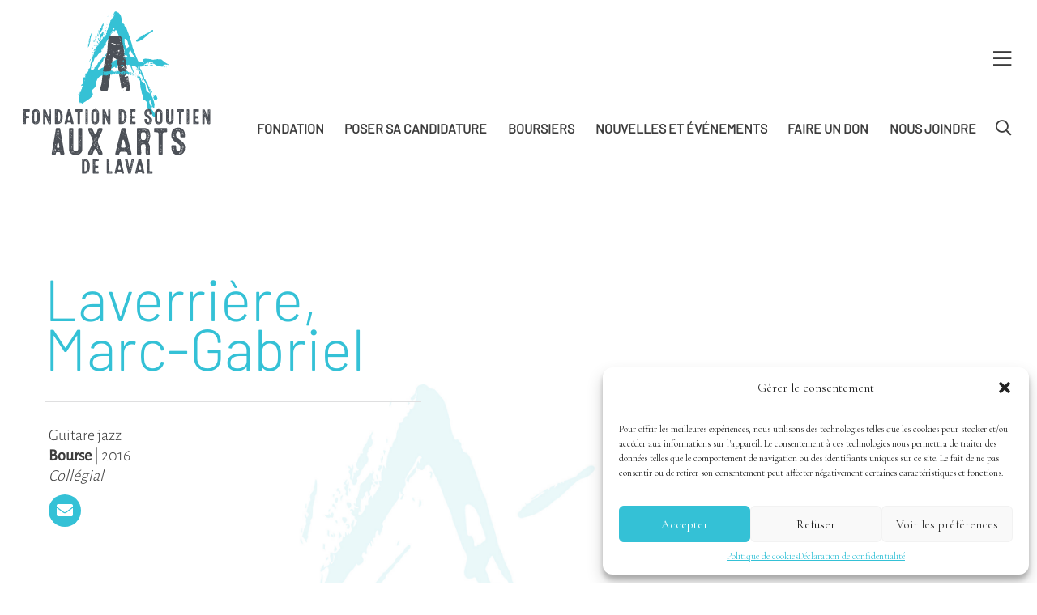

--- FILE ---
content_type: text/html; charset=UTF-8
request_url: https://fondationsoutienartslaval.com/boursier/laverriere-marc-gabriel/
body_size: 10947
content:
<!doctype html >
<html lang="fr-CA" data-scroll-container>
<head>
	<meta charset="UTF-8">
	<meta name="viewport" content="width=device-width, initial-scale=1">
	<link rel="profile" href="https://gmpg.org/xfn/11">

    <title>Laverrière, Marc-Gabriel - Fondation de soutien aux Arts de Laval</title>
	<style>img:is([sizes="auto" i], [sizes^="auto," i]) { contain-intrinsic-size: 3000px 1500px }</style>
	
<!-- The SEO Framework by Sybre Waaijer -->
<meta name="robots" content="max-snippet:-1,max-image-preview:standard,max-video-preview:-1" />
<link rel="canonical" href="https://fondationsoutienartslaval.com/boursier/laverriere-marc-gabriel/" />
<meta property="og:type" content="article" />
<meta property="og:locale" content="fr_CA" />
<meta property="og:site_name" content="Fondation de soutien aux Arts de Laval" />
<meta property="og:title" content="Laverrière, Marc-Gabriel" />
<meta property="og:url" content="https://fondationsoutienartslaval.com/boursier/laverriere-marc-gabriel/" />
<meta property="og:image" content="https://fondationsoutienartslaval.com/wp-content/uploads/2021/05/FSAL_Favicon.jpg" />
<meta property="og:image:width" content="32" />
<meta property="og:image:height" content="32" />
<meta property="article:published_time" content="2021-05-05T20:49:14+00:00" />
<meta property="article:modified_time" content="2021-05-08T05:04:38+00:00" />
<meta name="twitter:card" content="summary_large_image" />
<meta name="twitter:title" content="Laverrière, Marc-Gabriel" />
<meta name="twitter:image" content="https://fondationsoutienartslaval.com/wp-content/uploads/2021/05/FSAL_Favicon.jpg" />
<script type="application/ld+json">{"@context":"https://schema.org","@graph":[{"@type":"WebSite","@id":"https://fondationsoutienartslaval.com/#/schema/WebSite","url":"https://fondationsoutienartslaval.com/","name":"Fondation de soutien aux Arts de Laval","description":"Bourses aux étudiants lavallois en arts","inLanguage":"fr-CA","potentialAction":{"@type":"SearchAction","target":{"@type":"EntryPoint","urlTemplate":"https://fondationsoutienartslaval.com/search/{search_term_string}/"},"query-input":"required name=search_term_string"},"publisher":{"@type":"Organization","@id":"https://fondationsoutienartslaval.com/#/schema/Organization","name":"Fondation de soutien aux Arts de Laval","url":"https://fondationsoutienartslaval.com/","logo":{"@type":"ImageObject","url":"https://fondationsoutienartslaval.com/wp-content/uploads/2021/05/FSAL_Favicon.jpg","contentUrl":"https://fondationsoutienartslaval.com/wp-content/uploads/2021/05/FSAL_Favicon.jpg","width":32,"height":32}}},{"@type":"WebPage","@id":"https://fondationsoutienartslaval.com/boursier/laverriere-marc-gabriel/","url":"https://fondationsoutienartslaval.com/boursier/laverriere-marc-gabriel/","name":"Laverrière, Marc-Gabriel - Fondation de soutien aux Arts de Laval","inLanguage":"fr-CA","isPartOf":{"@id":"https://fondationsoutienartslaval.com/#/schema/WebSite"},"breadcrumb":{"@type":"BreadcrumbList","@id":"https://fondationsoutienartslaval.com/#/schema/BreadcrumbList","itemListElement":[{"@type":"ListItem","position":1,"item":"https://fondationsoutienartslaval.com/","name":"Fondation de soutien aux Arts de Laval"},{"@type":"ListItem","position":2,"item":"https://fondationsoutienartslaval.com/boursier/","name":"Archives : Boursiers"},{"@type":"ListItem","position":3,"item":"https://fondationsoutienartslaval.com/specialisation/musique/","name":"Spécialisation : Musique"},{"@type":"ListItem","position":4,"item":"https://fondationsoutienartslaval.com/specialisation/guitare-jazz/","name":"Spécialisation : Guitare jazz"},{"@type":"ListItem","position":5,"name":"Laverrière, Marc-Gabriel"}]},"potentialAction":{"@type":"ReadAction","target":"https://fondationsoutienartslaval.com/boursier/laverriere-marc-gabriel/"},"datePublished":"2021-05-05T20:49:14+00:00","dateModified":"2021-05-08T05:04:38+00:00"}]}</script>
<!-- / The SEO Framework by Sybre Waaijer | 8.74ms meta | 1.47ms boot -->

<link rel='dns-prefetch' href='//www.googletagmanager.com' />
<link rel="alternate" type="application/rss+xml" title="Fondation de soutien aux Arts de Laval &raquo; Flux" href="https://fondationsoutienartslaval.com/feed/" />
<link rel="alternate" type="application/rss+xml" title="Fondation de soutien aux Arts de Laval &raquo; Flux des commentaires" href="https://fondationsoutienartslaval.com/comments/feed/" />
<script>
window._wpemojiSettings = {"baseUrl":"https:\/\/s.w.org\/images\/core\/emoji\/16.0.1\/72x72\/","ext":".png","svgUrl":"https:\/\/s.w.org\/images\/core\/emoji\/16.0.1\/svg\/","svgExt":".svg","source":{"concatemoji":"https:\/\/fondationsoutienartslaval.com\/wp-includes\/js\/wp-emoji-release.min.js?ver=6.8.3"}};
/*! This file is auto-generated */
!function(s,n){var o,i,e;function c(e){try{var t={supportTests:e,timestamp:(new Date).valueOf()};sessionStorage.setItem(o,JSON.stringify(t))}catch(e){}}function p(e,t,n){e.clearRect(0,0,e.canvas.width,e.canvas.height),e.fillText(t,0,0);var t=new Uint32Array(e.getImageData(0,0,e.canvas.width,e.canvas.height).data),a=(e.clearRect(0,0,e.canvas.width,e.canvas.height),e.fillText(n,0,0),new Uint32Array(e.getImageData(0,0,e.canvas.width,e.canvas.height).data));return t.every(function(e,t){return e===a[t]})}function u(e,t){e.clearRect(0,0,e.canvas.width,e.canvas.height),e.fillText(t,0,0);for(var n=e.getImageData(16,16,1,1),a=0;a<n.data.length;a++)if(0!==n.data[a])return!1;return!0}function f(e,t,n,a){switch(t){case"flag":return n(e,"\ud83c\udff3\ufe0f\u200d\u26a7\ufe0f","\ud83c\udff3\ufe0f\u200b\u26a7\ufe0f")?!1:!n(e,"\ud83c\udde8\ud83c\uddf6","\ud83c\udde8\u200b\ud83c\uddf6")&&!n(e,"\ud83c\udff4\udb40\udc67\udb40\udc62\udb40\udc65\udb40\udc6e\udb40\udc67\udb40\udc7f","\ud83c\udff4\u200b\udb40\udc67\u200b\udb40\udc62\u200b\udb40\udc65\u200b\udb40\udc6e\u200b\udb40\udc67\u200b\udb40\udc7f");case"emoji":return!a(e,"\ud83e\udedf")}return!1}function g(e,t,n,a){var r="undefined"!=typeof WorkerGlobalScope&&self instanceof WorkerGlobalScope?new OffscreenCanvas(300,150):s.createElement("canvas"),o=r.getContext("2d",{willReadFrequently:!0}),i=(o.textBaseline="top",o.font="600 32px Arial",{});return e.forEach(function(e){i[e]=t(o,e,n,a)}),i}function t(e){var t=s.createElement("script");t.src=e,t.defer=!0,s.head.appendChild(t)}"undefined"!=typeof Promise&&(o="wpEmojiSettingsSupports",i=["flag","emoji"],n.supports={everything:!0,everythingExceptFlag:!0},e=new Promise(function(e){s.addEventListener("DOMContentLoaded",e,{once:!0})}),new Promise(function(t){var n=function(){try{var e=JSON.parse(sessionStorage.getItem(o));if("object"==typeof e&&"number"==typeof e.timestamp&&(new Date).valueOf()<e.timestamp+604800&&"object"==typeof e.supportTests)return e.supportTests}catch(e){}return null}();if(!n){if("undefined"!=typeof Worker&&"undefined"!=typeof OffscreenCanvas&&"undefined"!=typeof URL&&URL.createObjectURL&&"undefined"!=typeof Blob)try{var e="postMessage("+g.toString()+"("+[JSON.stringify(i),f.toString(),p.toString(),u.toString()].join(",")+"));",a=new Blob([e],{type:"text/javascript"}),r=new Worker(URL.createObjectURL(a),{name:"wpTestEmojiSupports"});return void(r.onmessage=function(e){c(n=e.data),r.terminate(),t(n)})}catch(e){}c(n=g(i,f,p,u))}t(n)}).then(function(e){for(var t in e)n.supports[t]=e[t],n.supports.everything=n.supports.everything&&n.supports[t],"flag"!==t&&(n.supports.everythingExceptFlag=n.supports.everythingExceptFlag&&n.supports[t]);n.supports.everythingExceptFlag=n.supports.everythingExceptFlag&&!n.supports.flag,n.DOMReady=!1,n.readyCallback=function(){n.DOMReady=!0}}).then(function(){return e}).then(function(){var e;n.supports.everything||(n.readyCallback(),(e=n.source||{}).concatemoji?t(e.concatemoji):e.wpemoji&&e.twemoji&&(t(e.twemoji),t(e.wpemoji)))}))}((window,document),window._wpemojiSettings);
</script>
<style id='wp-emoji-styles-inline-css'>

	img.wp-smiley, img.emoji {
		display: inline !important;
		border: none !important;
		box-shadow: none !important;
		height: 1em !important;
		width: 1em !important;
		margin: 0 0.07em !important;
		vertical-align: -0.1em !important;
		background: none !important;
		padding: 0 !important;
	}
</style>
<link rel='stylesheet' id='wp-block-library-css' href='https://fondationsoutienartslaval.com/wp-includes/css/dist/block-library/style.min.css?ver=6.8.3' media='all' />
<style id='classic-theme-styles-inline-css'>
/*! This file is auto-generated */
.wp-block-button__link{color:#fff;background-color:#32373c;border-radius:9999px;box-shadow:none;text-decoration:none;padding:calc(.667em + 2px) calc(1.333em + 2px);font-size:1.125em}.wp-block-file__button{background:#32373c;color:#fff;text-decoration:none}
</style>
<style id='global-styles-inline-css'>
:root{--wp--preset--aspect-ratio--square: 1;--wp--preset--aspect-ratio--4-3: 4/3;--wp--preset--aspect-ratio--3-4: 3/4;--wp--preset--aspect-ratio--3-2: 3/2;--wp--preset--aspect-ratio--2-3: 2/3;--wp--preset--aspect-ratio--16-9: 16/9;--wp--preset--aspect-ratio--9-16: 9/16;--wp--preset--color--black: #000000;--wp--preset--color--cyan-bluish-gray: #abb8c3;--wp--preset--color--white: #ffffff;--wp--preset--color--pale-pink: #f78da7;--wp--preset--color--vivid-red: #cf2e2e;--wp--preset--color--luminous-vivid-orange: #ff6900;--wp--preset--color--luminous-vivid-amber: #fcb900;--wp--preset--color--light-green-cyan: #7bdcb5;--wp--preset--color--vivid-green-cyan: #00d084;--wp--preset--color--pale-cyan-blue: #8ed1fc;--wp--preset--color--vivid-cyan-blue: #0693e3;--wp--preset--color--vivid-purple: #9b51e0;--wp--preset--gradient--vivid-cyan-blue-to-vivid-purple: linear-gradient(135deg,rgba(6,147,227,1) 0%,rgb(155,81,224) 100%);--wp--preset--gradient--light-green-cyan-to-vivid-green-cyan: linear-gradient(135deg,rgb(122,220,180) 0%,rgb(0,208,130) 100%);--wp--preset--gradient--luminous-vivid-amber-to-luminous-vivid-orange: linear-gradient(135deg,rgba(252,185,0,1) 0%,rgba(255,105,0,1) 100%);--wp--preset--gradient--luminous-vivid-orange-to-vivid-red: linear-gradient(135deg,rgba(255,105,0,1) 0%,rgb(207,46,46) 100%);--wp--preset--gradient--very-light-gray-to-cyan-bluish-gray: linear-gradient(135deg,rgb(238,238,238) 0%,rgb(169,184,195) 100%);--wp--preset--gradient--cool-to-warm-spectrum: linear-gradient(135deg,rgb(74,234,220) 0%,rgb(151,120,209) 20%,rgb(207,42,186) 40%,rgb(238,44,130) 60%,rgb(251,105,98) 80%,rgb(254,248,76) 100%);--wp--preset--gradient--blush-light-purple: linear-gradient(135deg,rgb(255,206,236) 0%,rgb(152,150,240) 100%);--wp--preset--gradient--blush-bordeaux: linear-gradient(135deg,rgb(254,205,165) 0%,rgb(254,45,45) 50%,rgb(107,0,62) 100%);--wp--preset--gradient--luminous-dusk: linear-gradient(135deg,rgb(255,203,112) 0%,rgb(199,81,192) 50%,rgb(65,88,208) 100%);--wp--preset--gradient--pale-ocean: linear-gradient(135deg,rgb(255,245,203) 0%,rgb(182,227,212) 50%,rgb(51,167,181) 100%);--wp--preset--gradient--electric-grass: linear-gradient(135deg,rgb(202,248,128) 0%,rgb(113,206,126) 100%);--wp--preset--gradient--midnight: linear-gradient(135deg,rgb(2,3,129) 0%,rgb(40,116,252) 100%);--wp--preset--font-size--small: 13px;--wp--preset--font-size--medium: 20px;--wp--preset--font-size--large: 36px;--wp--preset--font-size--x-large: 42px;--wp--preset--spacing--20: 0.44rem;--wp--preset--spacing--30: 0.67rem;--wp--preset--spacing--40: 1rem;--wp--preset--spacing--50: 1.5rem;--wp--preset--spacing--60: 2.25rem;--wp--preset--spacing--70: 3.38rem;--wp--preset--spacing--80: 5.06rem;--wp--preset--shadow--natural: 6px 6px 9px rgba(0, 0, 0, 0.2);--wp--preset--shadow--deep: 12px 12px 50px rgba(0, 0, 0, 0.4);--wp--preset--shadow--sharp: 6px 6px 0px rgba(0, 0, 0, 0.2);--wp--preset--shadow--outlined: 6px 6px 0px -3px rgba(255, 255, 255, 1), 6px 6px rgba(0, 0, 0, 1);--wp--preset--shadow--crisp: 6px 6px 0px rgba(0, 0, 0, 1);}:where(.is-layout-flex){gap: 0.5em;}:where(.is-layout-grid){gap: 0.5em;}body .is-layout-flex{display: flex;}.is-layout-flex{flex-wrap: wrap;align-items: center;}.is-layout-flex > :is(*, div){margin: 0;}body .is-layout-grid{display: grid;}.is-layout-grid > :is(*, div){margin: 0;}:where(.wp-block-columns.is-layout-flex){gap: 2em;}:where(.wp-block-columns.is-layout-grid){gap: 2em;}:where(.wp-block-post-template.is-layout-flex){gap: 1.25em;}:where(.wp-block-post-template.is-layout-grid){gap: 1.25em;}.has-black-color{color: var(--wp--preset--color--black) !important;}.has-cyan-bluish-gray-color{color: var(--wp--preset--color--cyan-bluish-gray) !important;}.has-white-color{color: var(--wp--preset--color--white) !important;}.has-pale-pink-color{color: var(--wp--preset--color--pale-pink) !important;}.has-vivid-red-color{color: var(--wp--preset--color--vivid-red) !important;}.has-luminous-vivid-orange-color{color: var(--wp--preset--color--luminous-vivid-orange) !important;}.has-luminous-vivid-amber-color{color: var(--wp--preset--color--luminous-vivid-amber) !important;}.has-light-green-cyan-color{color: var(--wp--preset--color--light-green-cyan) !important;}.has-vivid-green-cyan-color{color: var(--wp--preset--color--vivid-green-cyan) !important;}.has-pale-cyan-blue-color{color: var(--wp--preset--color--pale-cyan-blue) !important;}.has-vivid-cyan-blue-color{color: var(--wp--preset--color--vivid-cyan-blue) !important;}.has-vivid-purple-color{color: var(--wp--preset--color--vivid-purple) !important;}.has-black-background-color{background-color: var(--wp--preset--color--black) !important;}.has-cyan-bluish-gray-background-color{background-color: var(--wp--preset--color--cyan-bluish-gray) !important;}.has-white-background-color{background-color: var(--wp--preset--color--white) !important;}.has-pale-pink-background-color{background-color: var(--wp--preset--color--pale-pink) !important;}.has-vivid-red-background-color{background-color: var(--wp--preset--color--vivid-red) !important;}.has-luminous-vivid-orange-background-color{background-color: var(--wp--preset--color--luminous-vivid-orange) !important;}.has-luminous-vivid-amber-background-color{background-color: var(--wp--preset--color--luminous-vivid-amber) !important;}.has-light-green-cyan-background-color{background-color: var(--wp--preset--color--light-green-cyan) !important;}.has-vivid-green-cyan-background-color{background-color: var(--wp--preset--color--vivid-green-cyan) !important;}.has-pale-cyan-blue-background-color{background-color: var(--wp--preset--color--pale-cyan-blue) !important;}.has-vivid-cyan-blue-background-color{background-color: var(--wp--preset--color--vivid-cyan-blue) !important;}.has-vivid-purple-background-color{background-color: var(--wp--preset--color--vivid-purple) !important;}.has-black-border-color{border-color: var(--wp--preset--color--black) !important;}.has-cyan-bluish-gray-border-color{border-color: var(--wp--preset--color--cyan-bluish-gray) !important;}.has-white-border-color{border-color: var(--wp--preset--color--white) !important;}.has-pale-pink-border-color{border-color: var(--wp--preset--color--pale-pink) !important;}.has-vivid-red-border-color{border-color: var(--wp--preset--color--vivid-red) !important;}.has-luminous-vivid-orange-border-color{border-color: var(--wp--preset--color--luminous-vivid-orange) !important;}.has-luminous-vivid-amber-border-color{border-color: var(--wp--preset--color--luminous-vivid-amber) !important;}.has-light-green-cyan-border-color{border-color: var(--wp--preset--color--light-green-cyan) !important;}.has-vivid-green-cyan-border-color{border-color: var(--wp--preset--color--vivid-green-cyan) !important;}.has-pale-cyan-blue-border-color{border-color: var(--wp--preset--color--pale-cyan-blue) !important;}.has-vivid-cyan-blue-border-color{border-color: var(--wp--preset--color--vivid-cyan-blue) !important;}.has-vivid-purple-border-color{border-color: var(--wp--preset--color--vivid-purple) !important;}.has-vivid-cyan-blue-to-vivid-purple-gradient-background{background: var(--wp--preset--gradient--vivid-cyan-blue-to-vivid-purple) !important;}.has-light-green-cyan-to-vivid-green-cyan-gradient-background{background: var(--wp--preset--gradient--light-green-cyan-to-vivid-green-cyan) !important;}.has-luminous-vivid-amber-to-luminous-vivid-orange-gradient-background{background: var(--wp--preset--gradient--luminous-vivid-amber-to-luminous-vivid-orange) !important;}.has-luminous-vivid-orange-to-vivid-red-gradient-background{background: var(--wp--preset--gradient--luminous-vivid-orange-to-vivid-red) !important;}.has-very-light-gray-to-cyan-bluish-gray-gradient-background{background: var(--wp--preset--gradient--very-light-gray-to-cyan-bluish-gray) !important;}.has-cool-to-warm-spectrum-gradient-background{background: var(--wp--preset--gradient--cool-to-warm-spectrum) !important;}.has-blush-light-purple-gradient-background{background: var(--wp--preset--gradient--blush-light-purple) !important;}.has-blush-bordeaux-gradient-background{background: var(--wp--preset--gradient--blush-bordeaux) !important;}.has-luminous-dusk-gradient-background{background: var(--wp--preset--gradient--luminous-dusk) !important;}.has-pale-ocean-gradient-background{background: var(--wp--preset--gradient--pale-ocean) !important;}.has-electric-grass-gradient-background{background: var(--wp--preset--gradient--electric-grass) !important;}.has-midnight-gradient-background{background: var(--wp--preset--gradient--midnight) !important;}.has-small-font-size{font-size: var(--wp--preset--font-size--small) !important;}.has-medium-font-size{font-size: var(--wp--preset--font-size--medium) !important;}.has-large-font-size{font-size: var(--wp--preset--font-size--large) !important;}.has-x-large-font-size{font-size: var(--wp--preset--font-size--x-large) !important;}
:where(.wp-block-post-template.is-layout-flex){gap: 1.25em;}:where(.wp-block-post-template.is-layout-grid){gap: 1.25em;}
:where(.wp-block-columns.is-layout-flex){gap: 2em;}:where(.wp-block-columns.is-layout-grid){gap: 2em;}
:root :where(.wp-block-pullquote){font-size: 1.5em;line-height: 1.6;}
</style>
<link rel='stylesheet' id='contact-form-7-css' href='https://fondationsoutienartslaval.com/wp-content/plugins/contact-form-7/includes/css/styles.css?ver=6.1.4' media='all' />
<link rel='stylesheet' id='cmplz-general-css' href='https://fondationsoutienartslaval.com/wp-content/plugins/complianz-gdpr-premium/assets/css/cookieblocker.min.css?ver=1750905267' media='all' />
<link rel='stylesheet' id='custom-google-fonts-css' href='https://fondationsoutienartslaval.com/wp-content/themes/fsal/css/custom-gfonts.css' media='all' />
<link rel='stylesheet' id='fsal-normalize-css' href='https://fondationsoutienartslaval.com/wp-content/themes/fsal/libs/normalizecss/normalize.css?ver=8.0.1' media='all' />
<link rel='stylesheet' id='fsal-fontawesome-css' href='https://fondationsoutienartslaval.com/wp-content/themes/fsal/libs/fontawesome/css/all.css?ver=5.15.1' media='all' />
<link rel='stylesheet' id='locomotive-scroll-css-css' href='https://fondationsoutienartslaval.com/wp-content/themes/fsal/libs/locomotive-scroll/locomotive-scroll.css?ver=4.1.0' media='all' />
<link rel='stylesheet' id='fsal-lib-swiper-css-css' href='https://fondationsoutienartslaval.com/wp-content/themes/fsal/libs/swiper/css/swiper.min.css?ver=5.3.1' media='all' />
<link rel='stylesheet' id='fsal-general-css' href='https://fondationsoutienartslaval.com/wp-content/themes/fsal/css/general.css?ver=1.0.0' media='all' />

<!-- Google tag (gtag.js) snippet added by Site Kit -->
<!-- Google Analytics snippet added by Site Kit -->
<script src="https://www.googletagmanager.com/gtag/js?id=GT-WF64DJQ" id="google_gtagjs-js" async></script>
<script id="google_gtagjs-js-after">
window.dataLayer = window.dataLayer || [];function gtag(){dataLayer.push(arguments);}
gtag("set","linker",{"domains":["fondationsoutienartslaval.com"]});
gtag("js", new Date());
gtag("set", "developer_id.dZTNiMT", true);
gtag("config", "GT-WF64DJQ");
</script>
<script src="https://fondationsoutienartslaval.com/wp-includes/js/jquery/jquery.min.js?ver=3.7.1" id="jquery-core-js"></script>
<script src="https://fondationsoutienartslaval.com/wp-includes/js/jquery/jquery-migrate.min.js?ver=3.4.1" id="jquery-migrate-js"></script>
<link rel="https://api.w.org/" href="https://fondationsoutienartslaval.com/wp-json/" /><link rel="alternate" title="JSON" type="application/json" href="https://fondationsoutienartslaval.com/wp-json/wp/v2/boursier/1230" /><link rel="EditURI" type="application/rsd+xml" title="RSD" href="https://fondationsoutienartslaval.com/xmlrpc.php?rsd" />
<link rel="alternate" title="oEmbed (JSON)" type="application/json+oembed" href="https://fondationsoutienartslaval.com/wp-json/oembed/1.0/embed?url=https%3A%2F%2Ffondationsoutienartslaval.com%2Fboursier%2Flaverriere-marc-gabriel%2F" />
<link rel="alternate" title="oEmbed (XML)" type="text/xml+oembed" href="https://fondationsoutienartslaval.com/wp-json/oembed/1.0/embed?url=https%3A%2F%2Ffondationsoutienartslaval.com%2Fboursier%2Flaverriere-marc-gabriel%2F&#038;format=xml" />
<meta name="generator" content="Site Kit by Google 1.170.0" />			<style>.cmplz-hidden {
					display: none !important;
				}</style><link rel="icon" href="https://fondationsoutienartslaval.com/wp-content/uploads/2021/05/FSAL_Favicon.jpg" sizes="32x32" />
<link rel="icon" href="https://fondationsoutienartslaval.com/wp-content/uploads/2021/05/FSAL_Favicon.jpg" sizes="192x192" />
<link rel="apple-touch-icon" href="https://fondationsoutienartslaval.com/wp-content/uploads/2021/05/FSAL_Favicon.jpg" />
<meta name="msapplication-TileImage" content="https://fondationsoutienartslaval.com/wp-content/uploads/2021/05/FSAL_Favicon.jpg" />

    <!-- Global site tag (gtag.js) - Google Analytics -->
    <script type="text/plain" data-service="google-analytics" data-category="statistics" async data-cmplz-src="https://www.googletagmanager.com/gtag/js?id=G-P3S3JYTS4S"></script>
    <script>
        window.dataLayer = window.dataLayer || [];
        function gtag(){dataLayer.push(arguments);}
        gtag('js', new Date());

        gtag('config', 'G-P3S3JYTS4S');
    </script>
</head>

<body data-rsssl=1 data-cmplz=1 class="wp-singular boursier-template-default single single-boursier postid-1230 wp-custom-logo wp-theme-fsal no-sidebar" >
<div id="page" class="site" data-scroll-section>

	<header id="masthead" class="site-header container">
		<div class="site-branding">
			<a href="https://fondationsoutienartslaval.com/" class="custom-logo-link" rel="home"><img width="1" height="1" src="https://fondationsoutienartslaval.com/wp-content/uploads/2021/03/FSAL-Logo-rgb.svg" class="custom-logo" alt="Fondation de soutien aux Arts de Laval" decoding="async" /></a>		</div><!-- .site-branding -->

		<nav id="site-navigation" class="main-navigation">

			<button class="menu-toggle"
			        aria-controls="primary-menu"
			        aria-label="Toggle Menu"
			        aria-expanded="false">
			</button>

			<div class="menu-outer">
				<div class="menu-header-menu-container"><ul id="primary-menu" class="menu"><li id="menu-item-24" class="menu-item menu-item-type-post_type menu-item-object-page menu-item-24"><a href="https://fondationsoutienartslaval.com/fondation/">Fondation</a></li>
<li id="menu-item-1153" class="menu-item menu-item-type-post_type menu-item-object-page menu-item-1153"><a href="https://fondationsoutienartslaval.com/poser-sa-candidature/">Poser sa candidature</a></li>
<li id="menu-item-107" class="menu-item menu-item-type-custom menu-item-object-custom menu-item-107"><a href="https://fondationsoutienartslaval.com/boursier/">Boursiers</a></li>
<li id="menu-item-169" class="menu-item menu-item-type-taxonomy menu-item-object-category menu-item-169"><a href="https://fondationsoutienartslaval.com/category/nouvelles/">Nouvelles et événements</a></li>
<li id="menu-item-1039" class="menu-item menu-item-type-post_type menu-item-object-page menu-item-1039"><a href="https://fondationsoutienartslaval.com/faire-un-don/">Faire un don</a></li>
<li id="menu-item-25" class="menu-item menu-item-type-post_type menu-item-object-page menu-item-25"><a href="https://fondationsoutienartslaval.com/nous-joindre/">Nous joindre</a></li>
</ul></div>				<button class="search-toggle"
						aria-controls="site-search"
						aria-label="Toggle Search"
						aria-expanded="false">
				</button>
			</div>

		</nav><!-- #site-navigation -->
	</header><!-- #masthead -->

<header class="entry-header">
	<div class="header-grid header-grid--content">
		<div class="entry-header--content">
			<h1 class="entry-title">Laverrière, Marc-Gabriel</h1>
			<div class="boursier-preview--content">
						<span>
			                    <a href="https://fondationsoutienartslaval.com/specialisation/guitare-jazz/">Guitare jazz</a>			</span>
						<span>        <strong>
            					<a href="https://fondationsoutienartslaval.com/prix/bourse/">Bourse</a>
					        </strong>
         | 			<a href="https://fondationsoutienartslaval.com/annee/2016/">2016</a></span>
				<span><i>                        <a href="https://fondationsoutienartslaval.com/niveau/collegial/">Collégial</a>
						</i></span>
				                    <a href="" class="mail"><i class="fas fa-envelope"></i></a>
								</div>

		</div>
			</div>
</header><!-- .entry-header -->

<!-- bg A -->
<div class="a-bg"  data-scroll data-scroll-speed="-3">
	<img src="https://fondationsoutienartslaval.com/wp-content/themes/fsal/images/a.jpg" alt="" >
</div>
<main id="primary" class="site-main">
	<div class="container">
		<div class="page-grid-left two-grid">

			<div class="page-left">
							</div><!-- .entry-content -->

			<!-- left column flourishes -->
			<div class="right-flourishes">
				<div class="flourish-wavy-lines"><img src="https://fondationsoutienartslaval.com/wp-content/themes/fsal/images/flourish-wavy-lines.png" alt="" data-scroll data-scroll-speed="-2" data-scroll-direction="horizontal"></div>
				<div class="flourish-clock"><img src="https://fondationsoutienartslaval.com/wp-content/themes/fsal/images/flourish-clock.png" alt=""></div>
			</div>

		</div>
				<footer class="entry-footer">
					</footer><!-- .entry-footer -->
	</div>
</main>


	<div class="newsletter">
	<div class="container">
		<h3>Infolettre</h3>
		<p>Abonnez-vous à notre infolettre pour rester à l’affût.</p>
		<!-- form action="">
			<input type="text" placeholder="entrez votre adresse courriel">
			<input type="submit" value="M’INSCRIRE" >
		</form -->
		
<div class="wpcf7 no-js" id="wpcf7-f1673-o1" lang="en-US" dir="ltr" data-wpcf7-id="1673">
<div class="screen-reader-response"><p role="status" aria-live="polite" aria-atomic="true"></p> <ul></ul></div>
<form action="/boursier/laverriere-marc-gabriel/#wpcf7-f1673-o1" method="post" class="wpcf7-form init" aria-label="Contact form" novalidate="novalidate" data-status="init">
<fieldset class="hidden-fields-container"><input type="hidden" name="_wpcf7" value="1673" /><input type="hidden" name="_wpcf7_version" value="6.1.4" /><input type="hidden" name="_wpcf7_locale" value="en_US" /><input type="hidden" name="_wpcf7_unit_tag" value="wpcf7-f1673-o1" /><input type="hidden" name="_wpcf7_container_post" value="0" /><input type="hidden" name="_wpcf7_posted_data_hash" value="" />
</fieldset>
<p><span class="wpcf7-form-control-wrap" data-name="your-email"><input size="40" maxlength="400" class="wpcf7-form-control wpcf7-email wpcf7-validates-as-required wpcf7-text wpcf7-validates-as-email" aria-required="true" aria-invalid="false" placeholder="Votre courriel" value="" type="email" name="your-email" /></span><input class="wpcf7-form-control wpcf7-submit has-spinner" type="submit" value="M’INSCRIRE" />
</p><div class="wpcf7-response-output" aria-hidden="true"></div>
</form>
</div>
	</div>
</div>
	<footer id="colophon" class="site-footer">

		<!-- Menu -->
		<div class="container">
							<nav id="footer-navigation" class="full-navigation">
					<div class="menu-footer-menu-container"><ul id="footer-menu" class="menu"><li id="menu-item-32" class="menu-item menu-item-type-post_type menu-item-object-page menu-item-has-children menu-item-32"><a href="https://fondationsoutienartslaval.com/fondation/">Fondation</a>
<ul class="sub-menu">
	<li id="menu-item-267" class="menu-item menu-item-type-post_type menu-item-object-page menu-item-267"><a href="https://fondationsoutienartslaval.com/fondation/notre-mission/">Notre mission</a></li>
	<li id="menu-item-266" class="menu-item menu-item-type-post_type menu-item-object-page menu-item-266"><a href="https://fondationsoutienartslaval.com/fondation/notre-histoire/">Notre histoire</a></li>
	<li id="menu-item-265" class="menu-item menu-item-type-post_type menu-item-object-page menu-item-265"><a href="https://fondationsoutienartslaval.com/fondation/notre-equipe/">Notre équipe</a></li>
	<li id="menu-item-264" class="menu-item menu-item-type-post_type menu-item-object-page menu-item-264"><a href="https://fondationsoutienartslaval.com/fondation/nos-partenaires/">Nos partenaires</a></li>
	<li id="menu-item-2772" class="menu-item menu-item-type-post_type menu-item-object-page menu-item-2772"><a href="https://fondationsoutienartslaval.com/fondation/nos-donateurs/">Nos donateurs</a></li>
</ul>
</li>
<li id="menu-item-1516" class="menu-item menu-item-type-post_type menu-item-object-page menu-item-has-children menu-item-1516"><a href="https://fondationsoutienartslaval.com/poser-sa-candidature/">Poser sa candidature</a>
<ul class="sub-menu">
	<li id="menu-item-263" class="menu-item menu-item-type-post_type menu-item-object-page menu-item-263"><a href="https://fondationsoutienartslaval.com/poser-sa-candidature/reglements/">Règlements</a></li>
	<li id="menu-item-262" class="menu-item menu-item-type-post_type menu-item-object-page menu-item-262"><a href="https://fondationsoutienartslaval.com/poser-sa-candidature/">S’inscrire</a></li>
	<li id="menu-item-261" class="menu-item menu-item-type-post_type menu-item-object-page menu-item-261"><a href="https://fondationsoutienartslaval.com/poser-sa-candidature/auditions/">Auditions</a></li>
	<li id="menu-item-259" class="menu-item menu-item-type-post_type menu-item-object-page menu-item-259"><a href="https://fondationsoutienartslaval.com/poser-sa-candidature/gala-de-remise-de-bourses/">Gala de remise de bourses</a></li>
</ul>
</li>
<li id="menu-item-1339" class="menu-item menu-item-type-custom menu-item-object-custom menu-item-has-children menu-item-1339"><a href="/boursier/">Boursiers</a>
<ul class="sub-menu">
	<li id="menu-item-994" class="menu-item menu-item-type-taxonomy menu-item-object-arts menu-item-994"><a href="https://fondationsoutienartslaval.com/arts/arts-mediatiques/">Arts Médiatiques</a></li>
	<li id="menu-item-995" class="menu-item menu-item-type-taxonomy menu-item-object-arts menu-item-995"><a href="https://fondationsoutienartslaval.com/arts/arts-visuels/">Arts Visuels</a></li>
	<li id="menu-item-996" class="menu-item menu-item-type-taxonomy menu-item-object-arts menu-item-996"><a href="https://fondationsoutienartslaval.com/arts/cinema/">Cinéma</a></li>
	<li id="menu-item-997" class="menu-item menu-item-type-taxonomy menu-item-object-arts menu-item-997"><a href="https://fondationsoutienartslaval.com/arts/danse/">Danse</a></li>
	<li id="menu-item-999" class="menu-item menu-item-type-taxonomy menu-item-object-arts menu-item-999"><a href="https://fondationsoutienartslaval.com/arts/musique/">Musique</a></li>
	<li id="menu-item-998" class="menu-item menu-item-type-taxonomy menu-item-object-arts menu-item-998"><a href="https://fondationsoutienartslaval.com/arts/litterature/">Littérature</a></li>
	<li id="menu-item-1000" class="menu-item menu-item-type-taxonomy menu-item-object-arts menu-item-1000"><a href="https://fondationsoutienartslaval.com/arts/theatre/">Théâtre</a></li>
	<li id="menu-item-272" class="menu-item menu-item-type-post_type menu-item-object-page menu-item-272"><a href="https://fondationsoutienartslaval.com/boursiers-claude-lefebvre/">Boursiers Claude Lefebvre</a></li>
</ul>
</li>
<li id="menu-item-29" class="menu-item menu-item-type-post_type menu-item-object-page menu-item-has-children menu-item-29"><a href="https://fondationsoutienartslaval.com/nouvelles-et-evenements/">Nouvelles et événements</a>
<ul class="sub-menu">
	<li id="menu-item-2494" class="menu-item menu-item-type-post_type menu-item-object-page menu-item-2494"><a href="https://fondationsoutienartslaval.com/degustation-de-vin-d-italie-41eme-anniversaire-de-la-fsal/">Dégustation de vins d’Italie – 41e anniversaire de la FSAL</a></li>
	<li id="menu-item-2431" class="menu-item menu-item-type-post_type menu-item-object-page menu-item-2431"><a href="https://fondationsoutienartslaval.com/projet-deleve-a-modele/">Projet d’élève à modèle</a></li>
	<li id="menu-item-2526" class="menu-item menu-item-type-post_type menu-item-object-page menu-item-2526"><a href="https://fondationsoutienartslaval.com/gala-2026/">Gala 2026</a></li>
	<li id="menu-item-2495" class="menu-item menu-item-type-post_type menu-item-object-page menu-item-2495"><a href="https://fondationsoutienartslaval.com/gala-2026/gala-2025/">Gala 2025</a></li>
	<li id="menu-item-2348" class="menu-item menu-item-type-post_type menu-item-object-page menu-item-2348"><a href="https://fondationsoutienartslaval.com/gala-2026/gala-2024/">Gala 2024</a></li>
	<li id="menu-item-2148" class="menu-item menu-item-type-post_type menu-item-object-page menu-item-2148"><a href="https://fondationsoutienartslaval.com/gala-2026/gala-2023/">Gala 2023</a></li>
	<li id="menu-item-2145" class="menu-item menu-item-type-post_type menu-item-object-page menu-item-2145"><a href="https://fondationsoutienartslaval.com/gala-2026/gala-2022/">Gala 2022</a></li>
	<li id="menu-item-888" class="menu-item menu-item-type-post_type menu-item-object-page menu-item-888"><a href="https://fondationsoutienartslaval.com/gala-2026/galas/">Gala 2021</a></li>
	<li id="menu-item-974" class="menu-item menu-item-type-post_type menu-item-object-page menu-item-974"><a href="https://fondationsoutienartslaval.com/gala-2026/gala-2019/">Gala 2019</a></li>
	<li id="menu-item-889" class="menu-item menu-item-type-post_type menu-item-object-page menu-item-889"><a href="https://fondationsoutienartslaval.com/gala-2026/gala-2018/">Gala 2018</a></li>
	<li id="menu-item-973" class="menu-item menu-item-type-post_type menu-item-object-page menu-item-973"><a href="https://fondationsoutienartslaval.com/gala-2026/gala-2017/">Gala 2017</a></li>
</ul>
</li>
<li id="menu-item-1038" class="menu-item menu-item-type-post_type menu-item-object-page menu-item-1038"><a href="https://fondationsoutienartslaval.com/faire-un-don/">Faire un don</a></li>
<li id="menu-item-28" class="menu-item menu-item-type-post_type menu-item-object-page menu-item-has-children menu-item-28"><a href="https://fondationsoutienartslaval.com/nous-joindre/">Nous joindre</a>
<ul class="sub-menu">
	<li id="menu-item-46" class="menu-item menu-item-type-custom menu-item-object-custom menu-item-46"><a target="_blank" href="https://www.facebook.com/Fondation-de-Soutien-aux-Arts-de-Laval-340862296532827/"><i class="fab fa-facebook-f"></i></a></li>
	<li id="menu-item-1863" class="menu-item menu-item-type-custom menu-item-object-custom menu-item-1863"><a target="_blank" href="https://www.linkedin.com/in/fondation-soutienartslaval1/"><i class="fab fa-linkedin-in"></i></a></li>
</ul>
</li>
</ul></div>				</nav>
					</div>

		<!-- Legal -->
		<div class="site-info">
			<div class="container">
                Tous droits réservés 1983-2020 FSAL &nbsp; / &nbsp; <a href="#">Crédits</a> | <a href="#">Politique de confidentialité</a><br/><br/>Site par <a target="_blank" href="https://carrousel.studio">Carrousel Studio</a><br/><br/>
			</div>
		</div><!-- .site-info -->

	</footer><!-- #colophon -->
</div><!-- #page -->


<div id="site-search" class="search--outer fsalmodal">
	<button class="search-toggle toggle-close"
	        aria-controls="site-search"
	        aria-label="Toggle Menu"
	        aria-expanded="false">
	</button>

	<div class="search--inner fsalmodal--inner">
		<div class="container">
		<form role="search" method="get" class="search-form" action="https://fondationsoutienartslaval.com/">
	<label>
		<span class="screen-reader-text">Search:</span>
		<input type="search" class="search-field" id="search-field"
			   placeholder="Recherche" value="" name="s"
			   title="Search"/>
	</label>

	<button type="submit" class="search-submit alt" aria-label="Submit Search">
	</button>
</form>		</div>
	</div>
</div><!-- #site-search --><div id="full-menu" class="full-menu--outer fsalmodal">
	<button class="menu-toggle toggle-close"
	        aria-controls="primary-menu"
	        aria-label="Toggle Menu"
	        aria-expanded="false">
	</button>

	<div class="full-menu--inner container fsalmodal--inner">

		<nav id="full-navigation" class="full-navigation">
			<div class="menu-footer-menu-container"><ul id="footer-menu" class="menu"><li class="menu-item menu-item-type-post_type menu-item-object-page menu-item-has-children menu-item-32"><a href="https://fondationsoutienartslaval.com/fondation/">Fondation</a><div class="menu-item--expand"><i class="far fa-chevron-down"></i></div>
<ul class="sub-menu">
	<li class="menu-item menu-item-type-post_type menu-item-object-page menu-item-267"><a href="https://fondationsoutienartslaval.com/fondation/notre-mission/">Notre mission</a><div class="menu-item--expand"><i class="far fa-chevron-down"></i></div></li>
	<li class="menu-item menu-item-type-post_type menu-item-object-page menu-item-266"><a href="https://fondationsoutienartslaval.com/fondation/notre-histoire/">Notre histoire</a><div class="menu-item--expand"><i class="far fa-chevron-down"></i></div></li>
	<li class="menu-item menu-item-type-post_type menu-item-object-page menu-item-265"><a href="https://fondationsoutienartslaval.com/fondation/notre-equipe/">Notre équipe</a><div class="menu-item--expand"><i class="far fa-chevron-down"></i></div></li>
	<li class="menu-item menu-item-type-post_type menu-item-object-page menu-item-264"><a href="https://fondationsoutienartslaval.com/fondation/nos-partenaires/">Nos partenaires</a><div class="menu-item--expand"><i class="far fa-chevron-down"></i></div></li>
	<li class="menu-item menu-item-type-post_type menu-item-object-page menu-item-2772"><a href="https://fondationsoutienartslaval.com/fondation/nos-donateurs/">Nos donateurs</a><div class="menu-item--expand"><i class="far fa-chevron-down"></i></div></li>
</ul>
</li>
<li class="menu-item menu-item-type-post_type menu-item-object-page menu-item-has-children menu-item-1516"><a href="https://fondationsoutienartslaval.com/poser-sa-candidature/">Poser sa candidature</a><div class="menu-item--expand"><i class="far fa-chevron-down"></i></div>
<ul class="sub-menu">
	<li class="menu-item menu-item-type-post_type menu-item-object-page menu-item-263"><a href="https://fondationsoutienartslaval.com/poser-sa-candidature/reglements/">Règlements</a><div class="menu-item--expand"><i class="far fa-chevron-down"></i></div></li>
	<li class="menu-item menu-item-type-post_type menu-item-object-page menu-item-262"><a href="https://fondationsoutienartslaval.com/poser-sa-candidature/">S’inscrire</a><div class="menu-item--expand"><i class="far fa-chevron-down"></i></div></li>
	<li class="menu-item menu-item-type-post_type menu-item-object-page menu-item-261"><a href="https://fondationsoutienartslaval.com/poser-sa-candidature/auditions/">Auditions</a><div class="menu-item--expand"><i class="far fa-chevron-down"></i></div></li>
	<li class="menu-item menu-item-type-post_type menu-item-object-page menu-item-259"><a href="https://fondationsoutienartslaval.com/poser-sa-candidature/gala-de-remise-de-bourses/">Gala de remise de bourses</a><div class="menu-item--expand"><i class="far fa-chevron-down"></i></div></li>
</ul>
</li>
<li class="menu-item menu-item-type-custom menu-item-object-custom menu-item-has-children menu-item-1339"><a href="/boursier/">Boursiers</a><div class="menu-item--expand"><i class="far fa-chevron-down"></i></div>
<ul class="sub-menu">
	<li class="menu-item menu-item-type-taxonomy menu-item-object-arts menu-item-994"><a href="https://fondationsoutienartslaval.com/arts/arts-mediatiques/">Arts Médiatiques</a><div class="menu-item--expand"><i class="far fa-chevron-down"></i></div></li>
	<li class="menu-item menu-item-type-taxonomy menu-item-object-arts menu-item-995"><a href="https://fondationsoutienartslaval.com/arts/arts-visuels/">Arts Visuels</a><div class="menu-item--expand"><i class="far fa-chevron-down"></i></div></li>
	<li class="menu-item menu-item-type-taxonomy menu-item-object-arts menu-item-996"><a href="https://fondationsoutienartslaval.com/arts/cinema/">Cinéma</a><div class="menu-item--expand"><i class="far fa-chevron-down"></i></div></li>
	<li class="menu-item menu-item-type-taxonomy menu-item-object-arts menu-item-997"><a href="https://fondationsoutienartslaval.com/arts/danse/">Danse</a><div class="menu-item--expand"><i class="far fa-chevron-down"></i></div></li>
	<li class="menu-item menu-item-type-taxonomy menu-item-object-arts menu-item-999"><a href="https://fondationsoutienartslaval.com/arts/musique/">Musique</a><div class="menu-item--expand"><i class="far fa-chevron-down"></i></div></li>
	<li class="menu-item menu-item-type-taxonomy menu-item-object-arts menu-item-998"><a href="https://fondationsoutienartslaval.com/arts/litterature/">Littérature</a><div class="menu-item--expand"><i class="far fa-chevron-down"></i></div></li>
	<li class="menu-item menu-item-type-taxonomy menu-item-object-arts menu-item-1000"><a href="https://fondationsoutienartslaval.com/arts/theatre/">Théâtre</a><div class="menu-item--expand"><i class="far fa-chevron-down"></i></div></li>
	<li class="menu-item menu-item-type-post_type menu-item-object-page menu-item-272"><a href="https://fondationsoutienartslaval.com/boursiers-claude-lefebvre/">Boursiers Claude Lefebvre</a><div class="menu-item--expand"><i class="far fa-chevron-down"></i></div></li>
</ul>
</li>
<li class="menu-item menu-item-type-post_type menu-item-object-page menu-item-has-children menu-item-29"><a href="https://fondationsoutienartslaval.com/nouvelles-et-evenements/">Nouvelles et événements</a><div class="menu-item--expand"><i class="far fa-chevron-down"></i></div>
<ul class="sub-menu">
	<li class="menu-item menu-item-type-post_type menu-item-object-page menu-item-2494"><a href="https://fondationsoutienartslaval.com/degustation-de-vin-d-italie-41eme-anniversaire-de-la-fsal/">Dégustation de vins d’Italie – 41e anniversaire de la FSAL</a><div class="menu-item--expand"><i class="far fa-chevron-down"></i></div></li>
	<li class="menu-item menu-item-type-post_type menu-item-object-page menu-item-2431"><a href="https://fondationsoutienartslaval.com/projet-deleve-a-modele/">Projet d’élève à modèle</a><div class="menu-item--expand"><i class="far fa-chevron-down"></i></div></li>
	<li class="menu-item menu-item-type-post_type menu-item-object-page menu-item-2526"><a href="https://fondationsoutienartslaval.com/gala-2026/">Gala 2026</a><div class="menu-item--expand"><i class="far fa-chevron-down"></i></div></li>
	<li class="menu-item menu-item-type-post_type menu-item-object-page menu-item-2495"><a href="https://fondationsoutienartslaval.com/gala-2026/gala-2025/">Gala 2025</a><div class="menu-item--expand"><i class="far fa-chevron-down"></i></div></li>
	<li class="menu-item menu-item-type-post_type menu-item-object-page menu-item-2348"><a href="https://fondationsoutienartslaval.com/gala-2026/gala-2024/">Gala 2024</a><div class="menu-item--expand"><i class="far fa-chevron-down"></i></div></li>
	<li class="menu-item menu-item-type-post_type menu-item-object-page menu-item-2148"><a href="https://fondationsoutienartslaval.com/gala-2026/gala-2023/">Gala 2023</a><div class="menu-item--expand"><i class="far fa-chevron-down"></i></div></li>
	<li class="menu-item menu-item-type-post_type menu-item-object-page menu-item-2145"><a href="https://fondationsoutienartslaval.com/gala-2026/gala-2022/">Gala 2022</a><div class="menu-item--expand"><i class="far fa-chevron-down"></i></div></li>
	<li class="menu-item menu-item-type-post_type menu-item-object-page menu-item-888"><a href="https://fondationsoutienartslaval.com/gala-2026/galas/">Gala 2021</a><div class="menu-item--expand"><i class="far fa-chevron-down"></i></div></li>
	<li class="menu-item menu-item-type-post_type menu-item-object-page menu-item-974"><a href="https://fondationsoutienartslaval.com/gala-2026/gala-2019/">Gala 2019</a><div class="menu-item--expand"><i class="far fa-chevron-down"></i></div></li>
	<li class="menu-item menu-item-type-post_type menu-item-object-page menu-item-889"><a href="https://fondationsoutienartslaval.com/gala-2026/gala-2018/">Gala 2018</a><div class="menu-item--expand"><i class="far fa-chevron-down"></i></div></li>
	<li class="menu-item menu-item-type-post_type menu-item-object-page menu-item-973"><a href="https://fondationsoutienartslaval.com/gala-2026/gala-2017/">Gala 2017</a><div class="menu-item--expand"><i class="far fa-chevron-down"></i></div></li>
</ul>
</li>
<li class="menu-item menu-item-type-post_type menu-item-object-page menu-item-1038"><a href="https://fondationsoutienartslaval.com/faire-un-don/">Faire un don</a><div class="menu-item--expand"><i class="far fa-chevron-down"></i></div></li>
<li class="menu-item menu-item-type-post_type menu-item-object-page menu-item-has-children menu-item-28"><a href="https://fondationsoutienartslaval.com/nous-joindre/">Nous joindre</a><div class="menu-item--expand"><i class="far fa-chevron-down"></i></div>
<ul class="sub-menu">
	<li class="menu-item menu-item-type-custom menu-item-object-custom menu-item-46"><a target="_blank" href="https://www.facebook.com/Fondation-de-Soutien-aux-Arts-de-Laval-340862296532827/"><i class="fab fa-facebook-f"></i></a><div class="menu-item--expand"><i class="far fa-chevron-down"></i></div></li>
	<li class="menu-item menu-item-type-custom menu-item-object-custom menu-item-1863"><a target="_blank" href="https://www.linkedin.com/in/fondation-soutienartslaval1/"><i class="fab fa-linkedin-in"></i></a><div class="menu-item--expand"><i class="far fa-chevron-down"></i></div></li>
</ul>
</li>
</ul></div>		</nav><!-- #full-navigation -->

		<div class="fullscreen--widget">
					</div>


	</div>
</div><!-- #full-menu -->


<script type="speculationrules">
{"prefetch":[{"source":"document","where":{"and":[{"href_matches":"\/*"},{"not":{"href_matches":["\/wp-*.php","\/wp-admin\/*","\/wp-content\/uploads\/*","\/wp-content\/*","\/wp-content\/plugins\/*","\/wp-content\/themes\/fsal\/*","\/*\\?(.+)"]}},{"not":{"selector_matches":"a[rel~=\"nofollow\"]"}},{"not":{"selector_matches":".no-prefetch, .no-prefetch a"}}]},"eagerness":"conservative"}]}
</script>

<!-- Consent Management powered by Complianz | GDPR/CCPA Cookie Consent https://wordpress.org/plugins/complianz-gdpr -->
<div id="cmplz-cookiebanner-container"><div class="cmplz-cookiebanner cmplz-hidden banner-1 banner-a optin cmplz-bottom-right cmplz-categories-type-view-preferences" aria-modal="true" data-nosnippet="true" role="dialog" aria-live="polite" aria-labelledby="cmplz-header-1-optin" aria-describedby="cmplz-message-1-optin">
	<div class="cmplz-header">
		<div class="cmplz-logo"></div>
		<div class="cmplz-title" id="cmplz-header-1-optin">Gérer le consentement</div>
		<div class="cmplz-close" tabindex="0" role="button" aria-label="close-dialog">
			<svg aria-hidden="true" focusable="false" data-prefix="fas" data-icon="times" class="svg-inline--fa fa-times fa-w-11" role="img" xmlns="http://www.w3.org/2000/svg" viewBox="0 0 352 512"><path fill="currentColor" d="M242.72 256l100.07-100.07c12.28-12.28 12.28-32.19 0-44.48l-22.24-22.24c-12.28-12.28-32.19-12.28-44.48 0L176 189.28 75.93 89.21c-12.28-12.28-32.19-12.28-44.48 0L9.21 111.45c-12.28 12.28-12.28 32.19 0 44.48L109.28 256 9.21 356.07c-12.28 12.28-12.28 32.19 0 44.48l22.24 22.24c12.28 12.28 32.2 12.28 44.48 0L176 322.72l100.07 100.07c12.28 12.28 32.2 12.28 44.48 0l22.24-22.24c12.28-12.28 12.28-32.19 0-44.48L242.72 256z"></path></svg>
		</div>
	</div>

	<div class="cmplz-divider cmplz-divider-header"></div>
	<div class="cmplz-body">
		<div class="cmplz-message" id="cmplz-message-1-optin"><p>Pour offrir les meilleures expériences, nous utilisons des technologies telles que les cookies pour stocker et/ou accéder aux informations sur l'appareil. Le consentement à ces technologies nous permettra de traiter des données telles que le comportement de navigation ou des identifiants uniques sur ce site. Le fait de ne pas consentir ou de retirer son consentement peut affecter négativement certaines caractéristiques et fonctions.</p></div>
		<!-- categories start -->
		<div class="cmplz-categories">
			<details class="cmplz-category cmplz-functional" >
				<summary>
						<span class="cmplz-category-header">
							<span class="cmplz-category-title">Fonctionnel</span>
							<span class='cmplz-always-active'>
								<span class="cmplz-banner-checkbox">
									<input type="checkbox"
										   id="cmplz-functional-optin"
										   data-category="cmplz_functional"
										   class="cmplz-consent-checkbox cmplz-functional"
										   size="40"
										   value="1"/>
									<label class="cmplz-label" for="cmplz-functional-optin" tabindex="0"><span class="screen-reader-text">Fonctionnel</span></label>
								</span>
								Toujours activé							</span>
							<span class="cmplz-icon cmplz-open">
								<svg xmlns="http://www.w3.org/2000/svg" viewBox="0 0 448 512"  height="18" ><path d="M224 416c-8.188 0-16.38-3.125-22.62-9.375l-192-192c-12.5-12.5-12.5-32.75 0-45.25s32.75-12.5 45.25 0L224 338.8l169.4-169.4c12.5-12.5 32.75-12.5 45.25 0s12.5 32.75 0 45.25l-192 192C240.4 412.9 232.2 416 224 416z"/></svg>
							</span>
						</span>
				</summary>
				<div class="cmplz-description">
					<span class="cmplz-description-functional">Le stockage ou l'accès technique est strictement nécessaire à la finalité légitime de permettre l'utilisation d'un service spécifique explicitement demandé par l'abonné ou l'utilisateur, ou aux seules fins d'effectuer la transmission d'une communication sur un réseau de communications électroniques.</span>
				</div>
			</details>

			<details class="cmplz-category cmplz-preferences" >
				<summary>
						<span class="cmplz-category-header">
							<span class="cmplz-category-title">Preferences</span>
							<span class="cmplz-banner-checkbox">
								<input type="checkbox"
									   id="cmplz-preferences-optin"
									   data-category="cmplz_preferences"
									   class="cmplz-consent-checkbox cmplz-preferences"
									   size="40"
									   value="1"/>
								<label class="cmplz-label" for="cmplz-preferences-optin" tabindex="0"><span class="screen-reader-text">Preferences</span></label>
							</span>
							<span class="cmplz-icon cmplz-open">
								<svg xmlns="http://www.w3.org/2000/svg" viewBox="0 0 448 512"  height="18" ><path d="M224 416c-8.188 0-16.38-3.125-22.62-9.375l-192-192c-12.5-12.5-12.5-32.75 0-45.25s32.75-12.5 45.25 0L224 338.8l169.4-169.4c12.5-12.5 32.75-12.5 45.25 0s12.5 32.75 0 45.25l-192 192C240.4 412.9 232.2 416 224 416z"/></svg>
							</span>
						</span>
				</summary>
				<div class="cmplz-description">
					<span class="cmplz-description-preferences">The technical storage or access is necessary for the legitimate purpose of storing preferences that are not requested by the subscriber or user.</span>
				</div>
			</details>

			<details class="cmplz-category cmplz-statistics" >
				<summary>
						<span class="cmplz-category-header">
							<span class="cmplz-category-title">Statistiques</span>
							<span class="cmplz-banner-checkbox">
								<input type="checkbox"
									   id="cmplz-statistics-optin"
									   data-category="cmplz_statistics"
									   class="cmplz-consent-checkbox cmplz-statistics"
									   size="40"
									   value="1"/>
								<label class="cmplz-label" for="cmplz-statistics-optin" tabindex="0"><span class="screen-reader-text">Statistiques</span></label>
							</span>
							<span class="cmplz-icon cmplz-open">
								<svg xmlns="http://www.w3.org/2000/svg" viewBox="0 0 448 512"  height="18" ><path d="M224 416c-8.188 0-16.38-3.125-22.62-9.375l-192-192c-12.5-12.5-12.5-32.75 0-45.25s32.75-12.5 45.25 0L224 338.8l169.4-169.4c12.5-12.5 32.75-12.5 45.25 0s12.5 32.75 0 45.25l-192 192C240.4 412.9 232.2 416 224 416z"/></svg>
							</span>
						</span>
				</summary>
				<div class="cmplz-description">
					<span class="cmplz-description-statistics">Le stockage ou l'accès technique utilisé exclusivement à des fins statistiques.</span>
					<span class="cmplz-description-statistics-anonymous">The technical storage or access that is used exclusively for anonymous statistical purposes. Without a subpoena, voluntary compliance on the part of your Internet Service Provider, or additional records from a third party, information stored or retrieved for this purpose alone cannot usually be used to identify you.</span>
				</div>
			</details>
			<details class="cmplz-category cmplz-marketing" >
				<summary>
						<span class="cmplz-category-header">
							<span class="cmplz-category-title">Marketing</span>
							<span class="cmplz-banner-checkbox">
								<input type="checkbox"
									   id="cmplz-marketing-optin"
									   data-category="cmplz_marketing"
									   class="cmplz-consent-checkbox cmplz-marketing"
									   size="40"
									   value="1"/>
								<label class="cmplz-label" for="cmplz-marketing-optin" tabindex="0"><span class="screen-reader-text">Marketing</span></label>
							</span>
							<span class="cmplz-icon cmplz-open">
								<svg xmlns="http://www.w3.org/2000/svg" viewBox="0 0 448 512"  height="18" ><path d="M224 416c-8.188 0-16.38-3.125-22.62-9.375l-192-192c-12.5-12.5-12.5-32.75 0-45.25s32.75-12.5 45.25 0L224 338.8l169.4-169.4c12.5-12.5 32.75-12.5 45.25 0s12.5 32.75 0 45.25l-192 192C240.4 412.9 232.2 416 224 416z"/></svg>
							</span>
						</span>
				</summary>
				<div class="cmplz-description">
					<span class="cmplz-description-marketing">Le stockage ou l'accès technique est nécessaire pour créer des profils d'utilisateur afin d'envoyer de la publicité ou pour suivre l'utilisateur sur un site Web ou sur plusieurs sites Web à des fins de marketing similaires.</span>
				</div>
			</details>
		</div><!-- categories end -->
			</div>

	<div class="cmplz-links cmplz-information">
		<a class="cmplz-link cmplz-manage-options cookie-statement" href="#" data-relative_url="#cmplz-manage-consent-container">Gérer les options</a>
		<a class="cmplz-link cmplz-manage-third-parties cookie-statement" href="#" data-relative_url="#cmplz-cookies-overview">Gérer les services</a>
		<a class="cmplz-link cmplz-manage-vendors tcf cookie-statement" href="#" data-relative_url="#cmplz-tcf-wrapper">Gérer {vendor_count} fournisseurs</a>
		<a class="cmplz-link cmplz-external cmplz-read-more-purposes tcf" target="_blank" rel="noopener noreferrer nofollow" href="https://cookiedatabase.org/tcf/purposes/">En savoir plus sur ces finalités</a>
			</div>

	<div class="cmplz-divider cmplz-footer"></div>

	<div class="cmplz-buttons">
		<button class="cmplz-btn cmplz-accept">Accepter</button>
		<button class="cmplz-btn cmplz-deny">Refuser</button>
		<button class="cmplz-btn cmplz-view-preferences">Voir les préférences</button>
		<button class="cmplz-btn cmplz-save-preferences">Enregistrer mes préférences</button>
		<a class="cmplz-btn cmplz-manage-options tcf cookie-statement" href="#" data-relative_url="#cmplz-manage-consent-container">Voir les préférences</a>
			</div>

	<div class="cmplz-links cmplz-documents">
		<a class="cmplz-link cookie-statement" href="#" data-relative_url="">{title}</a>
		<a class="cmplz-link privacy-statement" href="#" data-relative_url="">{title}</a>
		<a class="cmplz-link impressum" href="#" data-relative_url="">{title}</a>
			</div>

</div>
</div>
					<div id="cmplz-manage-consent" data-nosnippet="true"><button class="cmplz-btn cmplz-hidden cmplz-manage-consent manage-consent-1">Gérer le consentement</button>

</div><script src="https://fondationsoutienartslaval.com/wp-includes/js/dist/hooks.min.js?ver=4d63a3d491d11ffd8ac6" id="wp-hooks-js"></script>
<script src="https://fondationsoutienartslaval.com/wp-includes/js/dist/i18n.min.js?ver=5e580eb46a90c2b997e6" id="wp-i18n-js"></script>
<script id="wp-i18n-js-after">
wp.i18n.setLocaleData( { 'text direction\u0004ltr': [ 'ltr' ] } );
</script>
<script src="https://fondationsoutienartslaval.com/wp-content/plugins/contact-form-7/includes/swv/js/index.js?ver=6.1.4" id="swv-js"></script>
<script id="contact-form-7-js-before">
var wpcf7 = {
    "api": {
        "root": "https:\/\/fondationsoutienartslaval.com\/wp-json\/",
        "namespace": "contact-form-7\/v1"
    }
};
</script>
<script src="https://fondationsoutienartslaval.com/wp-content/plugins/contact-form-7/includes/js/index.js?ver=6.1.4" id="contact-form-7-js"></script>
<script src="https://fondationsoutienartslaval.com/wp-content/themes/fsal/libs/locomotive-scroll/locomotive-scroll.js?ver=4.1.0" id="locomotive-scroll-js-js"></script>
<script src="https://fondationsoutienartslaval.com/wp-content/themes/fsal/libs/swiper/js/swiper.js?ver=5.3.1" id="fsal-lib-swiper-js-js"></script>
<script src="https://fondationsoutienartslaval.com/wp-content/themes/fsal/js/navigation.js?ver=1.0.0" id="fsal-navigation-js"></script>
<script src="https://fondationsoutienartslaval.com/wp-content/themes/fsal/js/fsal-swiper.js?ver=1.0.0" id="fsal-swiper-js-js"></script>
<script src="https://fondationsoutienartslaval.com/wp-content/themes/fsal/js/general.js?ver=1.0.0" id="fsal-general-js"></script>
<script id="cmplz-cookiebanner-js-extra">
var complianz = {"prefix":"cmplz_","user_banner_id":"1","set_cookies":[],"block_ajax_content":"","banner_version":"15","version":"7.5.3.2","store_consent":"1","do_not_track_enabled":"1","consenttype":"optin","region":"ca","geoip":"1","dismiss_timeout":"","disable_cookiebanner":"","soft_cookiewall":"","dismiss_on_scroll":"","cookie_expiry":"365","url":"https:\/\/fondationsoutienartslaval.com\/wp-json\/complianz\/v1\/","locale":"lang=fr&locale=fr_CA","set_cookies_on_root":"","cookie_domain":"","current_policy_id":"30","cookie_path":"\/","categories":{"statistics":"statistiques","marketing":"marketing"},"tcf_active":"","placeholdertext":"Cliquez pour accepter les cookies {category} et activer ce contenu","css_file":"https:\/\/fondationsoutienartslaval.com\/wp-content\/uploads\/complianz\/css\/banner-{banner_id}-{type}.css?v=15","page_links":{"ca":{"cookie-statement":{"title":"Politique de cookies ","url":"https:\/\/fondationsoutienartslaval.com\/politique-de-cookies-ca\/"},"privacy-statement":{"title":"D\u00e9claration de confidentialit\u00e9 ","url":"https:\/\/fondationsoutienartslaval.com\/declaration-de-confidentialite-ca\/"},"privacy-statement-children":{"title":"","url":"https:\/\/fondationsoutienartslaval.com\/boursier\/justin-lepitre\/"}}},"tm_categories":"","forceEnableStats":"","preview":"","clean_cookies":"","aria_label":"Cliquez pour accepter les cookies {category} et activer ce contenu"};
</script>
<script defer src="https://fondationsoutienartslaval.com/wp-content/plugins/complianz-gdpr-premium/cookiebanner/js/complianz.min.js?ver=1750905267" id="cmplz-cookiebanner-js"></script>


</body>
</html>


--- FILE ---
content_type: text/css; charset=UTF-8
request_url: https://fondationsoutienartslaval.com/wp-content/themes/fsal/libs/locomotive-scroll/locomotive-scroll.css?ver=4.1.0
body_size: -76
content:
/*! locomotive-scroll v4.1.0 | MIT License | https://github.com/locomotivemtl/locomotive-scroll */
html.has-scroll-smooth {
	overflow: hidden; }

html.has-scroll-dragging {
	-webkit-user-select: none;
	-moz-user-select: none;
	-ms-user-select: none;
	user-select: none; }

.has-scroll-smooth body {
	overflow: hidden; }

.has-scroll-smooth [data-scroll-container] {
	min-height: 100vh; }

[data-scroll-direction="horizontal"] [data-scroll-container] {
	white-space: nowrap;
	height: 100vh;
	display: inline-block;
	white-space: nowrap; }

[data-scroll-direction="horizontal"] [data-scroll-section] {
	display: inline-block;
	vertical-align: top;
	white-space: nowrap;
	height: 100%; }

.c-scrollbar {
	position: absolute;
	right: 0;
	top: 0;
	width: 11px;
	height: 100%;
	transform-origin: center right;
	transition: transform 0.3s, opacity 0.3s;
	opacity: 0; }
.c-scrollbar:hover {
	transform: scaleX(1.45); }
.c-scrollbar:hover, .has-scroll-scrolling .c-scrollbar, .has-scroll-dragging .c-scrollbar {
	opacity: 1; }
[data-scroll-direction="horizontal"] .c-scrollbar {
	width: 100%;
	height: 10px;
	top: auto;
	bottom: 0;
	transform: scaleY(1); }
[data-scroll-direction="horizontal"] .c-scrollbar:hover {
	transform: scaleY(1.3); }

.c-scrollbar_thumb {
	position: absolute;
	top: 0;
	right: 0;
	background-color: black;
	opacity: 0.5;
	width: 7px;
	border-radius: 10px;
	margin: 2px;
	cursor: -webkit-grab;
	cursor: grab; }
.has-scroll-dragging .c-scrollbar_thumb {
	cursor: -webkit-grabbing;
	cursor: grabbing; }
[data-scroll-direction="horizontal"] .c-scrollbar_thumb {
	right: auto;
	bottom: 0; }

--- FILE ---
content_type: text/css; charset=UTF-8
request_url: https://fondationsoutienartslaval.com/wp-content/themes/fsal/css/general.css?ver=1.0.0
body_size: 5774
content:
@charset "UTF-8";
.four-grid {
  display: grid;
  grid-gap: 2em;
  grid-template-columns: 1fr;
}
@media (min-width: 426px) {
  .four-grid {
    grid-template-columns: 1fr 1fr;
  }
}
@media (min-width: 1024px) {
  .four-grid {
    grid-template-columns: 1fr 1fr 1fr 1fr;
  }
}

.three-grid {
  display: grid;
  grid-gap: 2em;
  grid-template-columns: 1fr;
}
@media (min-width: 768px) {
  .three-grid {
    grid-template-columns: 1fr 1fr;
  }
}
@media (min-width: 1024px) {
  .three-grid {
    grid-template-columns: 1fr 1fr 1fr;
  }
}

.two-grid {
  display: grid;
  grid-template-columns: 1fr;
  margin: 0 auto;
}
@media (min-width: 768px) {
  .two-grid {
    grid-template-columns: 1fr 1fr;
    grid-gap: 4em;
  }
}
@media (min-width: 1024px) {
  .two-grid {
    grid-template-columns: 1fr 1fr;
  }
}

@media (min-width: 768px) {
  .two-grid-alternate .two-grid:nth-of-type(2n) > div {
    grid-column: 2;
    grid-row: 1;
  }
  .two-grid-alternate .two-grid:nth-of-type(2n) > div:last-child {
    grid-column: 1;
    margin-left: 0;
  }
}

@media (min-width: 768px) {
  .grid-sidebar-left {
    display: grid;
    grid-template-columns: auto 1fr;
    grid-gap: 4em;
  }
}

html {
  scroll-behavior: smooth;
}

img {
  width: 100%;
  height: auto;
}

.wp-block-image {
  margin: 0;
}

body {
  background: #fff;
}
body hr {
  height: 1px;
  background: #3c3c3c;
  opacity: 0.4;
  margin: 2em;
}
@media (min-width: 1024px) {
  body hr {
    margin: 2em -15em;
  }
}

.site {
  overflow-x: hidden;
}

.site-main {
  padding-bottom: 2em;
}

.container {
  max-width: 1200px;
  margin: 0 auto;
  position: relative;
  padding: 0 2em;
}

.container-small {
  max-width: 800px;
  margin: 0 auto;
  padding: 0 2em;
  position: relative;
}

.screen-reader-text {
  border: 0;
  clip: rect(1px, 1px, 1px, 1px);
  clip-path: inset(50%);
  height: 1px;
  margin: -1px;
  overflow: hidden;
  padding: 0;
  position: absolute !important;
  width: 1px;
}

a {
  color: #34c1d6;
  text-decoration: none;
  transition: color 0.2s linear;
}
a:hover, a:focus, a:active {
  outline: 0;
}

.btn,
button,
input[type=button],
input[type=reset],
input[type=submit] {
  background: #34c1d6;
  color: #fff;
  border: 0;
  cursor: pointer;
  font-family: barlow, sans-serif;
  font-weight: 400;
  padding: 0.5em 0.8em;
  line-height: 1;
  transition: 0.2s background linear;
}
.btn:focus,
button:focus,
input[type=button]:focus,
input[type=reset]:focus,
input[type=submit]:focus {
  outline: 0;
}
.btn:hover,
button:hover,
input[type=button]:hover,
input[type=reset]:hover,
input[type=submit]:hover {
  background: #49c7da;
}

.btn-content,
.facetwp-facet-load_more button {
  border: 1px solid #6b6c6f;
  font-family: barlow, sans-serif;
  font-weight: 400;
  color: #6b6c6f;
  line-height: 1;
  padding: 0.5em 0.6em;
  transition: 0.2s background linear;
  display: inline-block;
  cursor: pointer;
  background: transparent;
}
.btn-content:focus,
.facetwp-facet-load_more button:focus {
  outline: 0;
}
.btn-content:hover,
.facetwp-facet-load_more button:hover {
  background: #efedec;
}

/* selections */
::-moz-selection {
  background: #34c1d6;
  color: #fff;
}

::selection {
  background: #34c1d6;
  color: #fff;
}

body,
button,
input,
select,
optgroup,
textarea {
  font-family: "Cormorant Garamond", serif;
  color: #3c3c3c;
  font-size: 20px;
  font-weight: 300;
  line-height: 1.25;
}

/* headings */
h1,
h2,
h3,
h4,
h5 {
  font-family: barlow, sans-serif;
  font-weight: 300;
  line-height: 1;
  color: #34c1d6;
}

h1 {
  font-size: 1.8em;
  line-height: 0.85;
}

h2 {
  font-size: 1.6em;
}

h3 {
  font-size: 1.4em;
}

h4 {
  font-size: 1.2em;
  color: #6b6c6f;
}

h5 {
  font-size: 1em;
}

strong {
  font-weight: 600;
}

/* Tablet */
@media (min-width: 768px) {
  h1 {
    font-size: 3em;
  }

  h2 {
    font-size: 1.8em;
  }

  h3 {
    font-size: 1.4em;
  }

  h4 {
    font-size: 1.2em;
  }

  h5 {
    font-size: 1em;
  }
}
/* Desktop */
@media (min-width: 1024px) {
  h1 {
    font-size: 3.6em;
  }

  h2 {
    font-size: 1.7em;
  }

  h3 {
    font-size: 1.4em;
  }

  h4 {
    font-size: 1.2em;
  }

  h5 {
    font-size: 1em;
  }
}
label {
  font-family: barlow, sans-serif;
  font-weight: 300;
  line-height: 1;
  color: #34c1d6;
  font-size: 1.2em;
}

input {
  -webkit-appearance: none;
  border-radius: 0;
  padding: 0.5em 0.7em;
  font-family: "Titillium Web", sans-serif;
  font-style: italic;
  border: 1px solid #34c1d6;
  box-sizing: border-box;
}
input[type=text] {
  font-style: italic;
}
input[type=submit] {
  background: #34c1d6;
  color: #fff;
  border: 0;
  cursor: pointer;
  font-style: normal;
}
input[type=submit]:hover {
  background: #49c7da;
}
input:focus {
  outline: 0;
}

textarea {
  border: 1px solid #34c1d6;
  box-sizing: border-box;
  padding: 0.5em 0.7em;
  font-family: "Titillium Web", sans-serif;
  font-style: italic;
}

/* validation */
body .wpcf7 form .wpcf7-not-valid-tip {
  font-size: 0.7em;
  margin-top: 0.4em;
}

body .wpcf7 form .wpcf7-response-output {
  border: 0;
  margin: 0 0 2em 0;
  padding: 0;
  text-align: center;
}
@media (min-width: 768px) {
  body .wpcf7 form .wpcf7-response-output {
    margin: 2em 0;
  }
}

textarea,
input.text,
input[type=text],
input[type=button],
input[type=submit],
.input-checkbox {
  -webkit-appearance: none;
  border-radius: 0;
}

input[type=search]::-ms-clear {
  display: none;
  width: 0;
  height: 0;
}

input[type=search]::-ms-reveal {
  display: none;
  width: 0;
  height: 0;
}

input[type=search]::-webkit-search-decoration,
input[type=search]::-webkit-search-cancel-button,
input[type=search]::-webkit-search-results-button,
input[type=search]::-webkit-search-results-decoration {
  display: none;
}

input:-webkit-autofill,
input:-webkit-autofill:hover,
input:-webkit-autofill:focus,
textarea:-webkit-autofill,
textarea:-webkit-autofill:hover,
textarea:-webkit-autofill:focus,
select:-webkit-autofill,
select:-webkit-autofill:hover,
select:-webkit-autofill:focus {
  -webkit-text-fill-color: #3c3c3c;
  -webkit-box-shadow: 0 0 0 1000px var(--carrousel_grey) inset;
  transition: background-color 5000s ease-in-out 0s;
}

.parallax-image--outer {
  overflow: hidden;
  -webkit-mask-image: -webkit-radial-gradient(white, black);
}

.parallax-image {
  width: 100%;
  height: 100%;
  display: block;
}
.parallax-image img {
  object-fit: cover;
  width: 100%;
  height: 150%;
  margin-top: -10%;
  /* transform: scale(1.2, 1.2); */
}

.site-header {
  display: grid;
  grid-template-columns: 1fr auto;
  align-items: center;
  position: relative;
  z-index: 3;
  grid-gap: 1em;
  font-size: 0.8em;
  max-width: 1400px;
  /* site branding */
  /* menu */
}
@media (min-width: 1500px) {
  .site-header {
    padding: 0 4em;
  }
}
.site-header .site-branding {
  display: block;
  max-width: 300px;
  margin-left: -2em;
}
.site-header .site-branding .custom-logo-link {
  display: block;
  transform-origin: center;
  margin-left: 0;
}
.site-header .site-branding .custom-logo-link img {
  width: 100%;
}
.site-header .menu-outer {
  display: flex;
  justify-content: flex-end;
  align-items: center;
}
.site-header .main-navigation ul a {
  margin: 0 0.8em;
  padding: 0.8em 0;
  text-transform: uppercase;
  color: #3c3c3c;
  font-family: barlow, sans-serif;
  font-weight: 600;
  transition: opacity 0.2s linear;
}
.site-header .main-navigation ul a:hover {
  opacity: 0.7;
}
@media (min-width: 1025px) {
  .site-header .main-navigation ul li.mobile-link {
    display: none;
  }
}
.site-header .main-navigation ul li.current_page_item > a,
.site-header .main-navigation ul li.current_page_parent > a {
  color: #34c1d6;
}
.site-header .main-navigation ul ul {
  display: block;
  text-align: left;
}
@media (max-width: 1023px) {
  .site-header .main-navigation ul ul {
    position: relative;
    float: none;
    width: 100%;
    max-height: 0;
    transition: max-height 0.6s ease-in, z-index 0s linear 0.6s;
  }
}
.site-header .main-navigation ul ul a {
  width: 200px;
  color: #fff;
  margin: 0;
  padding: 0.5em 1em;
  border-bottom: 1px solid rgba(225, 225, 225, 0.5);
  font-size: 0.85em;
  transition: 0.2s background linear;
}
@media (max-width: 1023px) {
  .site-header .main-navigation ul ul a {
    width: 100%;
  }
}
.site-header .main-navigation ul ul li:last-child a {
  border-bottom: 0;
}

.main-navigation {
  display: block;
  width: 100%;
}
.main-navigation ul {
  display: none;
  list-style: none;
  margin: 0;
  padding-left: 0;
}
.main-navigation ul ul {
  box-shadow: none;
}
@media (min-width: 1025px) {
  .main-navigation ul ul {
    float: left;
    position: absolute;
    top: 100%;
    left: -999em;
    z-index: 99999;
    opacity: 0;
    transition: opacity 0.2s linear;
    box-shadow: 0 4px 8px rgba(0, 0, 0, 0.15);
  }
  .main-navigation ul ul ul {
    left: -999em;
    top: 0;
  }
}
.main-navigation ul ul li:hover > ul {
  display: block;
  left: auto;
}
.main-navigation ul ul li a {
  width: 200px;
  color: #fff;
}
.main-navigation ul li:hover > ul {
  left: auto;
  opacity: 1;
}
.main-navigation li {
  position: relative;
}
.main-navigation a {
  display: block;
  text-decoration: none;
}
/* Small menu. */
.menu-toggle,
.main-navigation.toggled ul {
  display: block;
}

@media screen and (min-width: 1024px) {
  .main-navigation ul {
    display: flex;
    justify-content: flex-end;
  }
}
.site-main .comment-navigation,
.site-main .posts-navigation,
.site-main .post-navigation {
  margin: 0 0 1.5em;
}
.comment-navigation .nav-links,
.posts-navigation .nav-links,
.post-navigation .nav-links {
  display: flex;
}
.comment-navigation .nav-previous,
.posts-navigation .nav-previous,
.post-navigation .nav-previous {
  flex: 1 0 50%;
}
.comment-navigation .nav-next,
.posts-navigation .nav-next,
.post-navigation .nav-next {
  text-align: end;
  flex: 1 0 50%;
}

/* ------- Inner menu ------- */
.inner-menu {
  font-family: barlow, sans-serif;
  line-height: 1.1;
  font-size: 1.6em;
  color: #b3b3b3;
  z-index: 1;
  position: relative;
  margin-bottom: 2em;
}
@media (min-width: 1024px) {
  .inner-menu {
    font-size: 2em;
  }
}
.inner-menu ul {
  list-style: none;
  margin: 0;
  padding: 0;
}
.inner-menu ul li a {
  color: #b3b3b3;
}
.inner-menu ul li.current-menu-item a {
  color: #34c1d6;
}
.inner-menu .facetwp-checkbox {
  background: none;
}
.inner-menu .facetwp-checkbox::before {
  display: none;
}
.inner-menu .facetwp-checkbox.checked {
  color: #34c1d6;
  background: none;
}
.inner-menu .inner-menu--small {
  font-size: 1rem;
}

/* Facet filters */
.facet-filters {
  font-family: barlow, sans-serif;
  font-size: 0.9em;
  /* Mobile filters */
}
.facet-filters .facetwp-facet {
  margin-bottom: 20px;
}
.facet-filters .facetwp-counter {
  display: none;
}
.facet-filters .facetwp-checkbox,
.facet-filters .facetwp-checkbox.checked {
  background: none;
  padding: 0;
  margin: 0;
}
.facet-filters .facetwp-checkbox::before {
  font-family: "Font Awesome 5 Pro";
  content: "";
  margin-right: 0.25em;
  font-size: 0.85em;
  color: #34c1d6;
}
.facet-filters .facetwp-checkbox.checked::before {
  font-weight: 700;
  color: #34c1d6;
}
.facet-filters .facetwp-toggle {
  font-size: 1rem;
}
@media (max-width: 767px) {
  .facet-filters #filtersToggle {
    position: sticky;
    background: #fff;
    margin-bottom: 2em;
  }
  .facet-filters #filtersToggle img {
    width: 17px;
    margin-right: 0.2em;
  }
  .facet-filters #filtersWrapper {
    position: fixed;
    top: 0;
    left: 10vw;
    width: 90vw;
    padding: 1.5em;
    height: 100vh;
    overflow: scroll;
    z-index: 999999999;
    background: #fff;
    transform: translate3d(100vw, 0, 0);
    transition: transform 0.3s ease;
    box-shadow: 0 2px 25px 0 rgba(0, 0, 0, 0.2);
  }
  .facet-filters #filtersWrapper.open-filters {
    transform: translate3d(0, 0, 0);
  }
  .facet-filters .closeFilters {
    margin-bottom: 1em;
    background: #fff;
  }
}
@media (min-width: 768px) {
  .facet-filters #filtersToggle {
    display: none;
  }
  .facet-filters .closeFilters {
    display: none;
  }
}

/* lists */
.page-right ul {
  margin: 0 0 2em -1em;
  padding: 0 0 0 1em;
}
.page-right ul li {
  list-style: none;
}
.page-right ul li::before {
  content: "▶";
  color: #34c1d6;
  display: inline-block;
  margin-left: -1.1rem;
  width: 1rem;
  padding-right: 0.2em;
  font-size: 0.6em;
  -webkit-appearance: none;
}

/* ------- page grid left ------- */
.page-grid-left {
  grid-gap: 0;
}
@media (min-width: 768px) {
  .page-grid-left {
    margin: 5em 0;
  }
  .page-grid-left .page-left {
    border-right: 1px solid #dfdfe0;
    padding-right: 4em;
  }
}

/* ------- page grid right ------- */
.page-grid-right {
  grid-gap: 0;
  margin: 4em 0;
}
@media (min-width: 768px) {
  .page-grid-right {
    margin: 5em 0;
  }
  .page-grid-right .page-left {
    border-right: 1px solid #dfdfe0;
  }
  .page-grid-right .page-right {
    padding-left: 4em;
  }
}

/* ------- page full width ------- */
.page-full-width {
  margin: 4em 0;
}

/* ------- Quote ------- */
.quote-box {
  line-height: 1.1;
  max-width: 300px;
  position: relative;
  z-index: 1;
  left: -20px;
  border: 1px solid #dfdfe0;
  background: #fff;
  padding: 1.5em;
  margin: 4em auto 1em 0;
}
@media (min-width: 768px) {
  .quote-box {
    margin: 10em auto 4em 0;
    max-width: 250px;
  }
}
@media (min-width: 1024px) {
  .quote-box {
    max-width: 300px;
    left: -35px;
  }
}
.quote-box .quote {
  font-family: "Alegreya Sans", sans-serif;
  color: #34c1d6;
  font-size: 1.4em;
  line-height: 1.05;
  display: block;
  margin-bottom: 0.5em;
}
.quote-box .quote-name {
  font-family: barlow, sans-serif;
  color: #b3b3b3;
}
.quote-box .top-box {
  border: 1px solid #dfdfe0;
  width: 100%;
  height: 35px;
  transform: skew(-44deg);
  position: absolute;
  top: -37px;
  left: 16px;
  background: #fff;
}
.quote-box .side-box {
  border: 1px solid #dfdfe0;
  position: absolute;
  transform: skewY(-46deg);
  height: 100%;
  width: 33px;
  right: -35px;
  top: -19px;
  background: #fff;
}
.quote-box .flourish-lines {
  top: -35px;
  left: -50%;
}

.entry-header .entry-header--content .quote-box p {
  max-width: none;
}

/* ------- Left column flourish ------- */
.left-flourishes {
  display: none;
  position: relative;
}
@media (min-width: 768px) {
  .left-flourishes {
    display: block;
  }
}
.left-flourishes .flourish-image {
  margin-left: -5em;
  max-width: 600px;
}
.left-flourishes .flourish-up-arrows {
  right: 10%;
  left: auto;
  position: absolute;
  bottom: 5%;
}
.left-flourishes .flourish-target {
  width: 250px;
  height: 250px;
  border-radius: 100%;
  overflow: hidden;
  position: absolute;
  right: 5em;
}

/* ------- right column flourish ------- */
.right-flourishes {
  display: none;
  position: relative;
}
@media (min-width: 768px) {
  .right-flourishes {
    display: block;
  }
}
.right-flourishes .flourish-wavy-lines {
  right: -5%;
  top: 4em;
  left: auto;
  position: absolute;
  width: 380px;
}

.flourish-triangle-right {
  display: none;
  width: 360px;
  margin-left: -184px;
  top: 60%;
  position: absolute;
}
@media (min-width: 768px) {
  .flourish-triangle-right {
    display: block;
  }
}

.flourish-clock {
  animation: rotation 20s infinite linear;
  width: 150px;
  height: 150px;
  position: absolute;
  left: 10%;
  top: 50%;
}

@-webkit-keyframes rotation {
  from {
    transform: rotate(0deg);
  }
  to {
    transform: rotate(359deg);
  }
}
/* ------- Four grid ------- */
.four-grid {
  margin-bottom: 2em;
  font-family: barlow, sans-serif;
  color: #6b6c6f;
}
@media (min-width: 768px) {
  .four-grid .fsal_item {
    margin-bottom: 1em;
  }
}
.four-grid .fsal_item .fsal_item--image {
  width: 100%;
  overflow: hidden;
  height: 270px;
  background: #efedec;
}
@media (min-width: 768px) {
  .four-grid .fsal_item .fsal_item--image {
    height: 330px;
  }
}
.four-grid .fsal_item .fsal_item--image img {
  object-fit: cover;
  width: 100%;
  height: 100%;
  display: block;
  overflow: hidden;
}
.four-grid .fsal_item .fsal_item--content {
  margin: 1em 0;
}
.four-grid .fsal_item .fsal_item--content .fsal_item--title {
  display: block;
  color: #34c1d6;
  margin: 0.5em 0 0.2em 0;
  font-size: 1.2em;
}

/* single column */
.content-single-column {
  max-width: 650px;
}
@media (min-width: 768px) {
  .content-single-column {
    margin: 4em auto;
  }
}
@media (min-width: 768px) {
  .content-single-column::before {
    content: " ";
    display: block;
    height: 6em;
    width: 1px;
    background: #dfdfe0;
    margin: 0 auto;
  }
}
@media (min-width: 768px) {
  .content-single-column::after {
    content: " ";
    display: block;
    height: 6em;
    width: 1px;
    background: #dfdfe0;
    margin: 0 auto;
  }
}

/* page bottom image */
.page-bottom-image {
  margin: 0 auto;
  width: 320px;
  height: 320px;
  border-radius: 100%;
  overflow: hidden;
  -webkit-mask-image: -webkit-radial-gradient(white, black);
}
.page-bottom-image div {
  width: 100%;
  height: 100%;
}

/* ------- Background A ------- */
.a-bg {
  position: absolute;
  z-index: -1;
}
@media (max-width: 767px) {
  .a-bg {
    top: 80%;
  }
}
@media (min-width: 768px) {
  .a-bg {
    width: 500px;
    left: 25%;
  }
}

.archive--outer .inner-menu {
  margin: 2em 0;
}
.archive--outer .a-bg {
  right: 0;
  top: 12em;
  left: auto;
}
.archive--outer .flourish-triangle-right {
  margin: 0;
  right: -12em;
  transform: rotate(180deg);
}
.archive--outer .date {
  font-family: barlow, sans-serif;
  font-weight: 600;
  letter-spacing: 0.05em;
}
.archive--outer .archive-grid .post-preview {
  padding-bottom: 2em;
}
.archive--outer .archive-grid .post-preview--excerpt {
  padding: 0 2em;
  margin-bottom: 2em;
}
.archive--outer .archive-grid .post-preview--excerpt a {
  border-radius: 100%;
  width: 1.8em;
  height: 1.8em;
  display: flex;
  align-items: center;
  justify-content: center;
  background: #34c1d6;
  color: #fff;
  transition: background 0.2s linear;
  font-size: 1.3em;
}
.archive--outer .archive-grid .post-preview--excerpt a:hover {
  background: #5ecedf;
}
@media (min-width: 768px) {
  .archive--outer .archive-grid {
    display: grid;
    grid-gap: 2em;
    grid-template-columns: minmax(1em, 1fr) repeat(12, minmax(0, 3.8em)) minmax(1em, 1fr);
    align-items: center;
    max-width: initial;
    margin-bottom: 5em;
  }
  .archive--outer .archive-grid .post-preview {
    grid-column-start: 1;
    grid-column-end: 8;
    grid-row: unset;
    padding-bottom: 0;
  }
  .archive--outer .archive-grid .post-preview--excerpt {
    grid-column-start: 9;
    grid-column-end: 13;
    padding: 0;
  }
}

/* Pagination */
.navigation.posts-navigation {
  font-family: barlow, sans-serif;
}
.navigation.posts-navigation .nav-previous a {
  content: "ass";
}
.navigation.posts-navigation .nav-previous a::before {
  font-family: "Font Awesome 5 Pro";
  content: "";
  margin-right: 0.5em;
}
.navigation.posts-navigation .nav-next a::after {
  font-family: "Font Awesome 5 Pro";
  content: "";
  margin-left: 0.5em;
}

.site-footer {
  position: relative;
}
.site-footer .site-info {
  font-family: "Alegreya Sans", sans-serif;
  border-top: 1px solid #d2d3d4;
  padding: 1.5em 0;
  text-align: center;
  font-size: 0.85em;
}
@media (min-width: 768px) {
  .site-footer .site-info {
    margin: 0 5em;
  }
}

/* Menu */
.menu-toggle {
  margin: 0 0 1.85em auto;
  font-size: 1.6em;
  padding: 0;
  outline: 0;
  border: 0;
  background: transparent;
  cursor: pointer;
}
.menu-toggle::after {
  margin: 0;
  font-family: "Font Awesome 5 Pro";
  content: "";
  left: 0;
}
.menu-toggle:hover {
  background: transparent;
}

/* Search */
.search-toggle {
  margin: 0 0 0 0.6em;
  font-size: 1.2em;
  padding: 0;
  outline: 0;
  border: 0;
  background: transparent;
  cursor: pointer;
  font-weight: 400;
}
.search-toggle::after {
  margin: 0;
  font-family: "Font Awesome 5 Pro";
  content: "";
  left: 0;
}
.search-toggle:hover {
  background: transparent;
}

body.fsalmodalOpen {
  height: 100vh;
  width: 100vw;
  overflow: hidden;
}

.fsalmodal {
  height: 100vh;
  width: 100vw;
  overflow: hidden;
  background: #fff;
  z-index: 101;
  position: fixed;
  top: 0;
  bottom: 0;
  right: -100%;
  display: flex;
  flex-direction: column;
  justify-content: center;
  overflow-y: scroll;
}
.fsalmodal .fsalmodal--inner {
  max-height: 100%;
  opacity: 0;
}
.fsalmodal .toggle-close {
  transform: translate3d(10em, 0, 0);
  transition: all 0.5s ease-in-out;
}
.fsalmodal.toggled {
  right: 0;
  left: 0;
  animation: fadeInOuter 0.2s forwards linear;
}
@keyframes fadeInOuter {
  from {
    opacity: 0;
  }
  to {
    opacity: 1;
  }
}
.fsalmodal.toggled .fsalmodal--inner {
  animation: fadeInInner 0.5s forwards linear;
  animation-delay: 0.3s;
  opacity: 0;
}
@keyframes fadeInInner {
  from {
    opacity: 0;
  }
  to {
    opacity: 1;
  }
}
.fsalmodal.toggled .toggle-close {
  border-radius: 100%;
  width: 1.8em;
  height: 1.8em;
  display: flex;
  align-items: center;
  justify-content: center;
  position: fixed;
  transform: translate3d(0, 0, 0);
  z-index: 2;
  font-size: 1.5em;
  border: 1px solid #6b6c6f;
  color: #6b6c6f;
  top: 0.5em;
  right: 0.5em;
}
@media (min-width: 768px) {
  .fsalmodal.toggled .toggle-close {
    top: 2em;
    right: 2em;
  }
}
.fsalmodal.toggled .toggle-close::after {
  font-family: "Font Awesome 5 Pro";
  content: "";
}

.search--inner {
  flex-shrink: 0;
  width: 100%;
}

.search-form {
  position: relative;
}
.search-form .search-field {
  border: 0;
  border-bottom: 1px solid #6b6c6f;
  padding-left: 0;
  width: 100%;
  position: relative;
  font-size: 1em;
  -webkit-appearance: none;
}
@media (min-width: 768px) {
  .search-form .search-field {
    font-size: 3em;
  }
}
.search-form .search-submit {
  position: absolute;
  right: 0;
  background: transparent;
  border: 0;
  top: 0.3em;
  font-size: 1em;
  padding-right: 0;
}
@media (min-width: 768px) {
  .search-form .search-submit {
    font-size: 2.5em;
    top: 0.6em;
  }
}
.search-form .search-submit::after {
  margin: 0;
  font-family: "Font Awesome 5 Pro";
  content: "";
  left: 0;
  color: #6b6c6f;
  transition: color 0.2s linear;
}
.search-form .search-submit:hover::after {
  color: #34c1d6;
}

/* Search archive */
.search-term {
  display: block;
  font-size: 3em;
  color: #34c1d6;
  font-family: barlow, sans-serif;
  padding: 0 0 1em 0;
  margin-top: -0.4em;
}

body.search .four-grid {
  margin-bottom: 1em;
}
body.search .four-grid .fsal_item--image {
  height: 200px;
}
body.search .four-grid .fsal_item--image img {
  transition: all 0.4s ease-out;
}
body.search .four-grid .fsal_item--image:hover img {
  transition: all 0.4s ease-out;
  transform: scale(1.1);
}
body.search .four-grid .fsal_item--content .fsal_item--title {
  margin-bottom: 0.5em;
}
body.search .four-grid .fsal_item--content p {
  font-size: 0.9em;
}

@media (max-width: 767px) {
  .entry-header .header-grid {
    display: flex;
    flex-direction: column;
  }
  .entry-header .header-grid div.entry-header--content {
    order: 2;
    margin-bottom: 2em;
    padding: 0 2em;
  }
  .entry-header .header-grid div:nth-child(2) {
    order: 1;
    width: 100%;
    margin-bottom: 2em;
  }
  .entry-header .header-grid .post-thumbnail {
    height: 300px;
  }
}
@media (min-width: 768px) {
  .entry-header .header-grid {
    display: grid;
    grid-gap: 2em;
    grid-template-columns: minmax(1em, 1fr) repeat(12, minmax(0, 3.8em)) minmax(1em, 1fr);
    max-width: initial;
  }
  .entry-header .header-grid div:nth-child(1) {
    grid-column-start: 2;
    grid-column-end: 7;
  }
  .entry-header .header-grid div:nth-child(2) {
    grid-column-start: 8;
    grid-column-end: 15;
  }
  .entry-header .header-grid .post-thumbnail {
    height: calc(350px + 12vw);
  }
}
.entry-header div {
  align-items: center;
}
.entry-header .header-grid--content {
  align-items: unset;
}
@media (min-width: 768px) {
  .entry-header .header-grid--content .entry-header--content {
    margin-top: 5em;
  }
}
.entry-header .header-grid--content .entry-header--content h1 {
  border-bottom: 1px solid #dfdfe0;
  padding-bottom: 0.5em;
  margin-bottom: 0.4em;
}
.entry-header .header-grid--content .entry-header--content h4 {
  margin-bottom: 0;
}
@media (min-width: 768px) {
  .entry-header .entry-header--content p {
    max-width: 380px;
  }
}
.entry-header .entry-header--content h1 {
  margin: 0 0 0 -0.07em;
}

.newsletter {
  background-color: #efedec;
  padding: 2em 0;
  position: relative;
}

.newsletter > div h3 {
  margin: 0.2em 0 0 0;
  padding: 0;
}
@media (min-width: 1024px) {
  .newsletter > div {
    display: flex;
    justify-content: center;
  }
  .newsletter > div p {
    margin: 0.4em 1.5em 0 1.5em;
  }
}
.newsletter > div form p {
  display: flex;
  margin: 0;
}
.newsletter > div form input {
  border: 0;
  font-size: 0.85em;
}
.newsletter > div form input[type=email] {
  width: 200px;
  height: 35px;
}
.newsletter > div form input[type=submit] {
  height: 35px;
}
.newsletter > div form .wpcf7-not-valid-tip {
  font-family: "Alegreya Sans", sans-serif;
}
.newsletter > div form .wpcf7-response-output {
  margin: 1em 0 0 0;
  text-align: left;
}

.full-navigation {
  font-size: 0.9em;
}
.full-navigation ul {
  list-style: none;
  line-height: 1.5;
  margin: 2em 0;
  padding: 0;
}
@media (min-width: 768px) {
  .full-navigation ul {
    display: grid;
    grid-template-columns: 1fr 1fr;
    grid-gap: 2em;
  }
}
@media (min-width: 1024px) {
  .full-navigation ul {
    grid-template-columns: 1fr 1fr 1fr 1fr 1fr;
    grid-gap: 4em;
  }
}
@media (max-width: 1023px) {
  .full-navigation ul li {
    margin-bottom: 2em;
  }
}
@media (min-width: 1024px) {
  .full-navigation ul li {
    grid-row: span 2;
  }
  .full-navigation ul li:last-child {
    grid-column: 5/5;
    grid-row: 2/2;
  }
  .full-navigation ul li:nth-child(5) {
    grid-row: span 1;
  }
}
.full-navigation ul li a {
  color: #34c1d6;
  font-family: barlow, sans-serif;
  font-weight: 400;
  display: block;
  min-height: 2em;
  line-height: 1.3;
  padding-bottom: 0.4em;
}
.full-navigation ul li .menu-item--expand {
  display: none;
}
.full-navigation ul li ul {
  display: block;
  margin: 0;
}
.full-navigation ul li ul li {
  margin-bottom: 0;
}
.full-navigation ul li ul li a {
  font-family: "Cormorant Garamond", serif;
  color: #3c3c3c;
  font-size: 1em;
  min-height: auto;
  transition: opacity 0.2s linear;
  padding: 0.2em 0;
}
.full-navigation ul li ul li a:hover {
  opacity: 0.7;
}
.full-navigation ul i {
  font-size: 1.3em;
  border: 1px solid #6b6c6f;
  color: #6b6c6f;
  border-radius: 100%;
  width: 1.8em;
  height: 1.8em;
  display: flex;
  align-items: center;
  justify-content: center;
}

@media (max-width: 767px) {
  #full-menu {
    display: block;
    padding-top: 3em;
  }
  #full-menu .container {
    margin: 0 -2em;
  }

  #full-navigation ul {
    border-top: 1px solid #dfdfe0;
  }
  #full-navigation ul li {
    margin-bottom: 0;
    border-bottom: 1px solid #dfdfe0;
    position: relative;
  }
  #full-navigation ul li a {
    max-width: calc(100% - 3em);
    display: inline-block;
    font-size: 1.3em;
    padding: 0.8em 1em;
    min-height: 0;
  }
  #full-navigation ul li .menu-item--expand {
    position: absolute;
    right: 0;
    font-size: 0.8em;
    display: none;
  }
  #full-navigation ul li .menu-item--expand i {
    border: 0;
    color: #34c1d6;
    width: 3.5em;
    height: 3.8em;
  }
  #full-navigation ul li.menu-item-has-children > div.menu-item--expand {
    display: inline-block;
  }
  #full-navigation ul li ul.sub-menu div.menu-item--expand {
    display: none;
  }
  #full-navigation ul ul {
    overflow: hidden;
    max-height: 0;
    transition: max-height 0.3s linear 0.2s;
    border-top: 0;
  }
  #full-navigation ul ul li {
    border-bottom: 0;
  }
  #full-navigation ul ul li .menu-item--expand {
    display: none;
  }
  #full-navigation ul ul li a {
    display: block;
    max-width: 100%;
    padding: 0.2em 1em;
  }
  #full-navigation ul ul li:last-child {
    padding-bottom: 1.5em;
  }
  #full-navigation ul li.focus ul {
    max-height: 30em;
    width: 100%;
    transition: max-height 0.2s linear 0.2s;
  }
}
.post-preview {
  grid-row: span 2;
  display: block;
  padding-bottom: 2em;
  font-size: 0.85em;
}
@media (min-width: 768px) {
  .post-preview {
    padding-bottom: 5em;
  }
}
.post-preview a {
  display: block;
  position: relative;
}
.post-preview a .post-preview--image {
  height: calc(300px + 12vw);
}
@media (min-width: 768px) {
  .post-preview a .post-preview--image {
    margin-right: 10%;
  }
}
.post-preview a .post-preview--image img {
  transition: all 0.3s ease-out;
}
.post-preview a .post-preview--content {
  position: absolute;
  top: 6em;
  width: 100%;
  transform: translate(0, -40%);
  transition: all 0.8s ease-out;
  padding: 1em;
  z-index: 3;
}
@media (min-width: 768px) {
  .post-preview a .post-preview--content {
    text-align: right;
    padding: 0;
    top: 6em;
  }
}
.post-preview a .post-preview--content .post-preview--title {
  font-family: barlow, sans-serif;
  font-weight: 300;
  line-height: 1.19;
  color: #34c1d6;
  display: block;
  margin-bottom: 0.4em;
  font-size: 2em;
}
@media (min-width: 768px) {
  .post-preview a .post-preview--content .post-preview--title {
    font-size: 3em;
  }
}
.post-preview a .post-preview--content .post-preview--title span {
  background: #fff;
  margin-right: -1px;
}
.post-preview a .post-preview--content .btn {
  margin-right: 10%;
}
.post-preview a:hover img {
  transition: all 0.3s ease-out;
  transform: scale(1.3);
}

.boursier-grid {
  grid-gap: 1em;
  margin: 0;
  grid-template-columns: 1fr 1fr;
}
@media (min-width: 1024px) {
  .boursier-grid {
    grid-gap: 1.5em 4em;
  }
}

.boursier-preview {
  font-size: 0.85em;
}
@media (min-width: 1024px) {
  .boursier-preview {
    display: grid;
    grid-template-columns: auto 1fr;
    grid-gap: 2em;
  }
}

.boursier-preview--image {
  width: 6em;
  height: 6em;
  overflow: hidden;
  border-radius: 100%;
  display: block;
  -webkit-mask-image: -webkit-radial-gradient(white, black);
}
@media (max-width: 1023px) {
  .boursier-preview--image {
    margin-bottom: 0.5em;
  }
}
@media (min-width: 768px) {
  .boursier-preview--image {
    width: 10em;
    height: 10em;
  }
}
.boursier-preview--image img {
  transition: all 0.4s ease-out;
  object-fit: cover;
  width: 100%;
  height: 100%;
  display: block;
  overflow: hidden;
}
.boursier-preview--image:hover img {
  transition: all 0.4s ease-out;
  transform: scale(1.1);
}

.boursier-preview--content {
  font-family: "Alegreya Sans", sans-serif;
}
.boursier-preview--content span {
  display: block;
}
.boursier-preview--content span a {
  color: #3c3c3c;
}
.boursier-preview--content .boursier-preview--name {
  font-family: barlow, sans-serif;
  font-size: 1.1em;
  color: #34c1d6;
  font-weight: 500;
}
.boursier-preview--content .mail {
  background: #34c1d6;
  color: #fff;
  width: 2em;
  height: 2em;
  display: inline-flex;
  align-items: center;
  justify-content: center;
  border-radius: 100%;
  margin-top: 0.5em;
  transition: background 0.2s linear;
}
.boursier-preview--content .mail:hover {
  background: #5ecedf;
}

.flourish-squares {
  position: absolute;
  top: -5%;
  width: 123px;
  left: -3em;
}

/* Bourse Claude-Lefèvre */
.staggered-posts-flex {
  display: flex;
  flex-direction: column;
  justify-content: space-between;
  margin: 6em 0;
}

.boursier-cl-preview {
  flex-shrink: 0;
  text-align: right;
  margin-right: 1em;
  position: relative;
  overflow: hidden;
  box-sizing: border-box;
  margin-bottom: 2em;
  /* border-right: 1px solid $color__border; */
}
@media (min-width: 768px) {
  .boursier-cl-preview {
    width: 50%;
    padding-right: 3em;
    margin-right: 2em;
  }
}
@media (min-width: 1024px) {
  .boursier-cl-preview {
    margin-right: 5em;
  }
}
.boursier-cl-preview .boursier-cl-photo-year {
  display: flex;
  align-items: center;
  justify-content: flex-end;
}
.boursier-cl-preview .boursier-cl-photo-year .year {
  font-family: barlow, sans-serif;
  color: #b3b3b3;
  font-size: 2em;
  margin-right: 1em;
}
.boursier-cl-preview .boursier-preview--content {
  margin-right: 2em;
  margin-top: -2em;
  overflow: hidden;
  position: relative;
  padding: 3em 2em 10em 2em;
}
.boursier-cl-preview .boursier-preview--content h2 {
  margin-bottom: 0.2em;
}
.boursier-cl-preview .boursier-preview--content .category {
  font-size: 1.5em;
}
.boursier-cl-preview .boursier-cl-preview--cat-image {
  position: absolute;
  top: 0;
  left: 0;
  z-index: -1;
}

.staggered-posts-flex .boursier-cl-preview:nth-child(even) {
  text-align: left;
  padding-left: 1em;
  margin-right: 0em;
  /* border-left: 1px solid $color__border; */
  align-self: flex-end;
}
@media (min-width: 768px) {
  .staggered-posts-flex .boursier-cl-preview:nth-child(even) {
    margin: -10em 0;
    padding-right: 0;
    padding-left: 2em;
  }
  .staggered-posts-flex .boursier-cl-preview:nth-child(even):last-child {
    margin-bottom: 0;
  }
}
@media (min-width: 1024px) {
  .staggered-posts-flex .boursier-cl-preview:nth-child(even) {
    padding-left: 5em;
  }
}
.staggered-posts-flex .boursier-cl-preview:nth-child(even) .boursier-cl-photo-year {
  justify-content: flex-start;
}
.staggered-posts-flex .boursier-cl-preview:nth-child(even) .boursier-cl-photo-year .year {
  margin-right: 0;
  margin-left: 1em;
  order: 2;
}
.staggered-posts-flex .boursier-cl-preview:nth-child(even) .boursier-preview--content {
  margin-right: 0;
  margin-left: 2em;
}

/* load more */
.facetwp-facet-load_more {
  margin: 0 auto;
  width: 100%;
  grid-column: 2/2;
  text-align: center;
}
@media (max-width: 767px) {
  .facetwp-facet-load_more {
    margin-top: 2em;
  }
}
.facetwp-facet-load_more button {
  width: 100%;
}

.flourish-prize {
  width: 60px;
  position: absolute;
  right: 5%;
}

.flourish-star {
  width: 70px;
  position: absolute;
  bottom: 27%;
  left: 5%;
}

.fsal_row {
  margin: 5em auto;
}

/* Row CTA */
.fsal_row--cta {
  max-width: 800px;
  padding: 0 2em;
  position: relative;
}
@media (min-width: 768px) {
  .fsal_row--cta::before {
    content: " ";
    display: block;
    height: 6em;
    width: 1px;
    background: #dfdfe0;
    margin: 0 auto;
  }
}

.contact-form {
  max-width: 450px;
  border: 1px solid #b3e8f0;
  padding: 0.4em 1em;
}
@media (min-width: 768px) {
  .contact-form {
    padding: 0.7em 2em;
    margin: 2em auto 5em auto;
  }
}
.contact-form input,
.contact-form textarea {
  width: 100%;
  margin-top: 0.4em;
}
.contact-form input[type=submit] {
  float: right;
}
@media (min-width: 768px) {
  .contact-form input[type=submit] {
    width: auto;
  }
}

@media (min-width: 768px) {
  .container-contact-form::before {
    content: " ";
    display: block;
    height: 6em;
    width: 1px;
    background: #dfdfe0;
    margin: 0 auto;
  }
}
.container-contact-form .flourish-lines {
  top: 10em;
  left: 0;
}
.container-contact-form .flourish-globe {
  position: absolute;
  top: -200px;
  right: -200px;
  width: 400px;
  z-index: -1;
}

/*# sourceMappingURL=general.css.map */


--- FILE ---
content_type: application/javascript; charset=UTF-8
request_url: https://fondationsoutienartslaval.com/wp-content/themes/fsal/libs/swiper/js/swiper.js?ver=5.3.1
body_size: 51980
content:
/**
 * Swiper 5.3.1
 * Most modern mobile touch slider and framework with hardware accelerated transitions
 * http://swiperjs.com
 *
 * Copyright 2014-2020 Vladimir Kharlampidi
 *
 * Released under the MIT License
 *
 * Released on: February 8, 2020
 */

(function (global, factory) {
    typeof exports === 'object' && typeof module !== 'undefined' ? module.exports = factory() :
        typeof define === 'function' && define.amd ? define(factory) :
            (global = global || self, global.Swiper = factory());
}(this, function () {
    'use strict';

    /**
     * SSR Window 1.0.1
     * Better handling for window object in SSR environment
     * https://github.com/nolimits4web/ssr-window
     *
     * Copyright 2018, Vladimir Kharlampidi
     *
     * Licensed under MIT
     *
     * Released on: July 18, 2018
     */
    var doc = (typeof document === 'undefined') ? {
        body: {},
        addEventListener: function addEventListener() {
        },
        removeEventListener: function removeEventListener() {
        },
        activeElement: {
            blur: function blur() {
            },
            nodeName: '',
        },
        querySelector: function querySelector() {
            return null;
        },
        querySelectorAll: function querySelectorAll() {
            return [];
        },
        getElementById: function getElementById() {
            return null;
        },
        createEvent: function createEvent() {
            return {
                initEvent: function initEvent() {
                },
            };
        },
        createElement: function createElement() {
            return {
                children: [],
                childNodes: [],
                style: {},
                setAttribute: function setAttribute() {
                },
                getElementsByTagName: function getElementsByTagName() {
                    return [];
                },
            };
        },
        location: {hash: ''},
    } : document; // eslint-disable-line

    var win = (typeof window === 'undefined') ? {
        document: doc,
        navigator: {
            userAgent: '',
        },
        location: {},
        history: {},
        CustomEvent: function CustomEvent() {
            return this;
        },
        addEventListener: function addEventListener() {
        },
        removeEventListener: function removeEventListener() {
        },
        getComputedStyle: function getComputedStyle() {
            return {
                getPropertyValue: function getPropertyValue() {
                    return '';
                },
            };
        },
        Image: function Image() {
        },
        Date: function Date() {
        },
        screen: {},
        setTimeout: function setTimeout() {
        },
        clearTimeout: function clearTimeout() {
        },
    } : window; // eslint-disable-line

    /**
     * Dom7 2.1.3
     * Minimalistic JavaScript library for DOM manipulation, with a jQuery-compatible API
     * http://framework7.io/docs/dom.html
     *
     * Copyright 2019, Vladimir Kharlampidi
     * The iDangero.us
     * http://www.idangero.us/
     *
     * Licensed under MIT
     *
     * Released on: February 11, 2019
     */

    var Dom7 = function Dom7(arr) {
        var self = this;
        // Create array-like object
        for (var i = 0; i < arr.length; i += 1) {
            self[i] = arr[i];
        }
        self.length = arr.length;
        // Return collection with methods
        return this;
    };

    function $(selector, context) {
        var arr = [];
        var i = 0;
        if (selector && !context) {
            if (selector instanceof Dom7) {
                return selector;
            }
        }
        if (selector) {
            // String
            if (typeof selector === 'string') {
                var els;
                var tempParent;
                var html = selector.trim();
                if (html.indexOf('<') >= 0 && html.indexOf('>') >= 0) {
                    var toCreate = 'div';
                    if (html.indexOf('<li') === 0) {
                        toCreate = 'ul';
                    }
                    if (html.indexOf('<tr') === 0) {
                        toCreate = 'tbody';
                    }
                    if (html.indexOf('<td') === 0 || html.indexOf('<th') === 0) {
                        toCreate = 'tr';
                    }
                    if (html.indexOf('<tbody') === 0) {
                        toCreate = 'table';
                    }
                    if (html.indexOf('<option') === 0) {
                        toCreate = 'select';
                    }
                    tempParent = doc.createElement(toCreate);
                    tempParent.innerHTML = html;
                    for (i = 0; i < tempParent.childNodes.length; i += 1) {
                        arr.push(tempParent.childNodes[i]);
                    }
                } else {
                    if (!context && selector[0] === '#' && !selector.match(/[ .<>:~]/)) {
                        // Pure ID selector
                        els = [doc.getElementById(selector.trim().split('#')[1])];
                    } else {
                        // Other selectors
                        els = (context || doc).querySelectorAll(selector.trim());
                    }
                    for (i = 0; i < els.length; i += 1) {
                        if (els[i]) {
                            arr.push(els[i]);
                        }
                    }
                }
            } else if (selector.nodeType || selector === win || selector === doc) {
                // Node/element
                arr.push(selector);
            } else if (selector.length > 0 && selector[0].nodeType) {
                // Array of elements or instance of Dom
                for (i = 0; i < selector.length; i += 1) {
                    arr.push(selector[i]);
                }
            }
        }
        return new Dom7(arr);
    }

    $.fn = Dom7.prototype;
    $.Class = Dom7;
    $.Dom7 = Dom7;

    function unique(arr) {
        var uniqueArray = [];
        for (var i = 0; i < arr.length; i += 1) {
            if (uniqueArray.indexOf(arr[i]) === -1) {
                uniqueArray.push(arr[i]);
            }
        }
        return uniqueArray;
    }

    // Classes and attributes
    function addClass(className) {
        if (typeof className === 'undefined') {
            return this;
        }
        var classes = className.split(' ');
        for (var i = 0; i < classes.length; i += 1) {
            for (var j = 0; j < this.length; j += 1) {
                if (typeof this[j] !== 'undefined' && typeof this[j].classList !== 'undefined') {
                    this[j].classList.add(classes[i]);
                }
            }
        }
        return this;
    }

    function removeClass(className) {
        var classes = className.split(' ');
        for (var i = 0; i < classes.length; i += 1) {
            for (var j = 0; j < this.length; j += 1) {
                if (typeof this[j] !== 'undefined' && typeof this[j].classList !== 'undefined') {
                    this[j].classList.remove(classes[i]);
                }
            }
        }
        return this;
    }

    function hasClass(className) {
        if (!this[0]) {
            return false;
        }
        return this[0].classList.contains(className);
    }

    function toggleClass(className) {
        var classes = className.split(' ');
        for (var i = 0; i < classes.length; i += 1) {
            for (var j = 0; j < this.length; j += 1) {
                if (typeof this[j] !== 'undefined' && typeof this[j].classList !== 'undefined') {
                    this[j].classList.toggle(classes[i]);
                }
            }
        }
        return this;
    }

    function attr(attrs, value) {
        var arguments$1 = arguments;

        if (arguments.length === 1 && typeof attrs === 'string') {
            // Get attr
            if (this[0]) {
                return this[0].getAttribute(attrs);
            }
            return undefined;
        }

        // Set attrs
        for (var i = 0; i < this.length; i += 1) {
            if (arguments$1.length === 2) {
                // String
                this[i].setAttribute(attrs, value);
            } else {
                // Object
                // eslint-disable-next-line
                for (var attrName in attrs) {
                    this[i][attrName] = attrs[attrName];
                    this[i].setAttribute(attrName, attrs[attrName]);
                }
            }
        }
        return this;
    }

    // eslint-disable-next-line
    function removeAttr(attr) {
        for (var i = 0; i < this.length; i += 1) {
            this[i].removeAttribute(attr);
        }
        return this;
    }

    function data(key, value) {
        var el;
        if (typeof value === 'undefined') {
            el = this[0];
            // Get value
            if (el) {
                if (el.dom7ElementDataStorage && (key in el.dom7ElementDataStorage)) {
                    return el.dom7ElementDataStorage[key];
                }

                var dataKey = el.getAttribute(("data-" + key));
                if (dataKey) {
                    return dataKey;
                }
                return undefined;
            }
            return undefined;
        }

        // Set value
        for (var i = 0; i < this.length; i += 1) {
            el = this[i];
            if (!el.dom7ElementDataStorage) {
                el.dom7ElementDataStorage = {};
            }
            el.dom7ElementDataStorage[key] = value;
        }
        return this;
    }

    // Transforms
    // eslint-disable-next-line
    function transform(transform) {
        for (var i = 0; i < this.length; i += 1) {
            var elStyle = this[i].style;
            elStyle.webkitTransform = transform;
            elStyle.transform = transform;
        }
        return this;
    }

    function transition(duration) {
        if (typeof duration !== 'string') {
            duration = duration + "ms"; // eslint-disable-line
        }
        for (var i = 0; i < this.length; i += 1) {
            var elStyle = this[i].style;
            elStyle.webkitTransitionDuration = duration;
            elStyle.transitionDuration = duration;
        }
        return this;
    }

    // Events
    function on() {
        var assign;

        var args = [], len = arguments.length;
        while (len--) args[len] = arguments[len];
        var eventType = args[0];
        var targetSelector = args[1];
        var listener = args[2];
        var capture = args[3];
        if (typeof args[1] === 'function') {
            (assign = args, eventType = assign[0], listener = assign[1], capture = assign[2]);
            targetSelector = undefined;
        }
        if (!capture) {
            capture = false;
        }

        function handleLiveEvent(e) {
            var target = e.target;
            if (!target) {
                return;
            }
            var eventData = e.target.dom7EventData || [];
            if (eventData.indexOf(e) < 0) {
                eventData.unshift(e);
            }
            if ($(target).is(targetSelector)) {
                listener.apply(target, eventData);
            } else {
                var parents = $(target).parents(); // eslint-disable-line
                for (var k = 0; k < parents.length; k += 1) {
                    if ($(parents[k]).is(targetSelector)) {
                        listener.apply(parents[k], eventData);
                    }
                }
            }
        }

        function handleEvent(e) {
            var eventData = e && e.target ? e.target.dom7EventData || [] : [];
            if (eventData.indexOf(e) < 0) {
                eventData.unshift(e);
            }
            listener.apply(this, eventData);
        }

        var events = eventType.split(' ');
        var j;
        for (var i = 0; i < this.length; i += 1) {
            var el = this[i];
            if (!targetSelector) {
                for (j = 0; j < events.length; j += 1) {
                    var event = events[j];
                    if (!el.dom7Listeners) {
                        el.dom7Listeners = {};
                    }
                    if (!el.dom7Listeners[event]) {
                        el.dom7Listeners[event] = [];
                    }
                    el.dom7Listeners[event].push({
                        listener: listener,
                        proxyListener: handleEvent,
                    });
                    el.addEventListener(event, handleEvent, capture);
                }
            } else {
                // Live events
                for (j = 0; j < events.length; j += 1) {
                    var event$1 = events[j];
                    if (!el.dom7LiveListeners) {
                        el.dom7LiveListeners = {};
                    }
                    if (!el.dom7LiveListeners[event$1]) {
                        el.dom7LiveListeners[event$1] = [];
                    }
                    el.dom7LiveListeners[event$1].push({
                        listener: listener,
                        proxyListener: handleLiveEvent,
                    });
                    el.addEventListener(event$1, handleLiveEvent, capture);
                }
            }
        }
        return this;
    }

    function off() {
        var assign;

        var args = [], len = arguments.length;
        while (len--) args[len] = arguments[len];
        var eventType = args[0];
        var targetSelector = args[1];
        var listener = args[2];
        var capture = args[3];
        if (typeof args[1] === 'function') {
            (assign = args, eventType = assign[0], listener = assign[1], capture = assign[2]);
            targetSelector = undefined;
        }
        if (!capture) {
            capture = false;
        }

        var events = eventType.split(' ');
        for (var i = 0; i < events.length; i += 1) {
            var event = events[i];
            for (var j = 0; j < this.length; j += 1) {
                var el = this[j];
                var handlers = (void 0);
                if (!targetSelector && el.dom7Listeners) {
                    handlers = el.dom7Listeners[event];
                } else if (targetSelector && el.dom7LiveListeners) {
                    handlers = el.dom7LiveListeners[event];
                }
                if (handlers && handlers.length) {
                    for (var k = handlers.length - 1; k >= 0; k -= 1) {
                        var handler = handlers[k];
                        if (listener && handler.listener === listener) {
                            el.removeEventListener(event, handler.proxyListener, capture);
                            handlers.splice(k, 1);
                        } else if (listener && handler.listener && handler.listener.dom7proxy && handler.listener.dom7proxy === listener) {
                            el.removeEventListener(event, handler.proxyListener, capture);
                            handlers.splice(k, 1);
                        } else if (!listener) {
                            el.removeEventListener(event, handler.proxyListener, capture);
                            handlers.splice(k, 1);
                        }
                    }
                }
            }
        }
        return this;
    }

    function trigger() {
        var args = [], len = arguments.length;
        while (len--) args[len] = arguments[len];

        var events = args[0].split(' ');
        var eventData = args[1];
        for (var i = 0; i < events.length; i += 1) {
            var event = events[i];
            for (var j = 0; j < this.length; j += 1) {
                var el = this[j];
                var evt = (void 0);
                try {
                    evt = new win.CustomEvent(event, {
                        detail: eventData,
                        bubbles: true,
                        cancelable: true,
                    });
                } catch (e) {
                    evt = doc.createEvent('Event');
                    evt.initEvent(event, true, true);
                    evt.detail = eventData;
                }
                // eslint-disable-next-line
                el.dom7EventData = args.filter(function (data, dataIndex) {
                    return dataIndex > 0;
                });
                el.dispatchEvent(evt);
                el.dom7EventData = [];
                delete el.dom7EventData;
            }
        }
        return this;
    }

    function transitionEnd(callback) {
        var events = ['webkitTransitionEnd', 'transitionend'];
        var dom = this;
        var i;

        function fireCallBack(e) {
            /* jshint validthis:true */
            if (e.target !== this) {
                return;
            }
            callback.call(this, e);
            for (i = 0; i < events.length; i += 1) {
                dom.off(events[i], fireCallBack);
            }
        }

        if (callback) {
            for (i = 0; i < events.length; i += 1) {
                dom.on(events[i], fireCallBack);
            }
        }
        return this;
    }

    function outerWidth(includeMargins) {
        if (this.length > 0) {
            if (includeMargins) {
                // eslint-disable-next-line
                var styles = this.styles();
                return this[0].offsetWidth + parseFloat(styles.getPropertyValue('margin-right')) + parseFloat(styles.getPropertyValue('margin-left'));
            }
            return this[0].offsetWidth;
        }
        return null;
    }

    function outerHeight(includeMargins) {
        if (this.length > 0) {
            if (includeMargins) {
                // eslint-disable-next-line
                var styles = this.styles();
                return this[0].offsetHeight + parseFloat(styles.getPropertyValue('margin-top')) + parseFloat(styles.getPropertyValue('margin-bottom'));
            }
            return this[0].offsetHeight;
        }
        return null;
    }

    function offset() {
        if (this.length > 0) {
            var el = this[0];
            var box = el.getBoundingClientRect();
            var body = doc.body;
            var clientTop = el.clientTop || body.clientTop || 0;
            var clientLeft = el.clientLeft || body.clientLeft || 0;
            var scrollTop = el === win ? win.scrollY : el.scrollTop;
            var scrollLeft = el === win ? win.scrollX : el.scrollLeft;
            return {
                top: (box.top + scrollTop) - clientTop,
                left: (box.left + scrollLeft) - clientLeft,
            };
        }

        return null;
    }

    function styles() {
        if (this[0]) {
            return win.getComputedStyle(this[0], null);
        }
        return {};
    }

    function css(props, value) {
        var i;
        if (arguments.length === 1) {
            if (typeof props === 'string') {
                if (this[0]) {
                    return win.getComputedStyle(this[0], null).getPropertyValue(props);
                }
            } else {
                for (i = 0; i < this.length; i += 1) {
                    // eslint-disable-next-line
                    for (var prop in props) {
                        this[i].style[prop] = props[prop];
                    }
                }
                return this;
            }
        }
        if (arguments.length === 2 && typeof props === 'string') {
            for (i = 0; i < this.length; i += 1) {
                this[i].style[props] = value;
            }
            return this;
        }
        return this;
    }

    // Iterate over the collection passing elements to `callback`
    function each(callback) {
        // Don't bother continuing without a callback
        if (!callback) {
            return this;
        }
        // Iterate over the current collection
        for (var i = 0; i < this.length; i += 1) {
            // If the callback returns false
            if (callback.call(this[i], i, this[i]) === false) {
                // End the loop early
                return this;
            }
        }
        // Return `this` to allow chained DOM operations
        return this;
    }

    function filter(callback) {
        var matchedItems = [];
        var dom = this;
        for (var i = 0; i < dom.length; i += 1) {
            if (callback.call(dom[i], i, dom[i])) {
                matchedItems.push(dom[i]);
            }
        }
        return new Dom7(matchedItems);
    }

    // eslint-disable-next-line
    function html(html) {
        if (typeof html === 'undefined') {
            return this[0] ? this[0].innerHTML : undefined;
        }

        for (var i = 0; i < this.length; i += 1) {
            this[i].innerHTML = html;
        }
        return this;
    }

    // eslint-disable-next-line
    function text(text) {
        if (typeof text === 'undefined') {
            if (this[0]) {
                return this[0].textContent.trim();
            }
            return null;
        }

        for (var i = 0; i < this.length; i += 1) {
            this[i].textContent = text;
        }
        return this;
    }

    function is(selector) {
        var el = this[0];
        var compareWith;
        var i;
        if (!el || typeof selector === 'undefined') {
            return false;
        }
        if (typeof selector === 'string') {
            if (el.matches) {
                return el.matches(selector);
            } else if (el.webkitMatchesSelector) {
                return el.webkitMatchesSelector(selector);
            } else if (el.msMatchesSelector) {
                return el.msMatchesSelector(selector);
            }

            compareWith = $(selector);
            for (i = 0; i < compareWith.length; i += 1) {
                if (compareWith[i] === el) {
                    return true;
                }
            }
            return false;
        } else if (selector === doc) {
            return el === doc;
        } else if (selector === win) {
            return el === win;
        }

        if (selector.nodeType || selector instanceof Dom7) {
            compareWith = selector.nodeType ? [selector] : selector;
            for (i = 0; i < compareWith.length; i += 1) {
                if (compareWith[i] === el) {
                    return true;
                }
            }
            return false;
        }
        return false;
    }

    function index() {
        var child = this[0];
        var i;
        if (child) {
            i = 0;
            // eslint-disable-next-line
            while ((child = child.previousSibling) !== null) {
                if (child.nodeType === 1) {
                    i += 1;
                }
            }
            return i;
        }
        return undefined;
    }

    // eslint-disable-next-line
    function eq(index) {
        if (typeof index === 'undefined') {
            return this;
        }
        var length = this.length;
        var returnIndex;
        if (index > length - 1) {
            return new Dom7([]);
        }
        if (index < 0) {
            returnIndex = length + index;
            if (returnIndex < 0) {
                return new Dom7([]);
            }
            return new Dom7([this[returnIndex]]);
        }
        return new Dom7([this[index]]);
    }

    function append() {
        var args = [], len = arguments.length;
        while (len--) args[len] = arguments[len];

        var newChild;

        for (var k = 0; k < args.length; k += 1) {
            newChild = args[k];
            for (var i = 0; i < this.length; i += 1) {
                if (typeof newChild === 'string') {
                    var tempDiv = doc.createElement('div');
                    tempDiv.innerHTML = newChild;
                    while (tempDiv.firstChild) {
                        this[i].appendChild(tempDiv.firstChild);
                    }
                } else if (newChild instanceof Dom7) {
                    for (var j = 0; j < newChild.length; j += 1) {
                        this[i].appendChild(newChild[j]);
                    }
                } else {
                    this[i].appendChild(newChild);
                }
            }
        }

        return this;
    }

    function prepend(newChild) {
        var i;
        var j;
        for (i = 0; i < this.length; i += 1) {
            if (typeof newChild === 'string') {
                var tempDiv = doc.createElement('div');
                tempDiv.innerHTML = newChild;
                for (j = tempDiv.childNodes.length - 1; j >= 0; j -= 1) {
                    this[i].insertBefore(tempDiv.childNodes[j], this[i].childNodes[0]);
                }
            } else if (newChild instanceof Dom7) {
                for (j = 0; j < newChild.length; j += 1) {
                    this[i].insertBefore(newChild[j], this[i].childNodes[0]);
                }
            } else {
                this[i].insertBefore(newChild, this[i].childNodes[0]);
            }
        }
        return this;
    }

    function next(selector) {
        if (this.length > 0) {
            if (selector) {
                if (this[0].nextElementSibling && $(this[0].nextElementSibling).is(selector)) {
                    return new Dom7([this[0].nextElementSibling]);
                }
                return new Dom7([]);
            }

            if (this[0].nextElementSibling) {
                return new Dom7([this[0].nextElementSibling]);
            }
            return new Dom7([]);
        }
        return new Dom7([]);
    }

    function nextAll(selector) {
        var nextEls = [];
        var el = this[0];
        if (!el) {
            return new Dom7([]);
        }
        while (el.nextElementSibling) {
            var next = el.nextElementSibling; // eslint-disable-line
            if (selector) {
                if ($(next).is(selector)) {
                    nextEls.push(next);
                }
            } else {
                nextEls.push(next);
            }
            el = next;
        }
        return new Dom7(nextEls);
    }

    function prev(selector) {
        if (this.length > 0) {
            var el = this[0];
            if (selector) {
                if (el.previousElementSibling && $(el.previousElementSibling).is(selector)) {
                    return new Dom7([el.previousElementSibling]);
                }
                return new Dom7([]);
            }

            if (el.previousElementSibling) {
                return new Dom7([el.previousElementSibling]);
            }
            return new Dom7([]);
        }
        return new Dom7([]);
    }

    function prevAll(selector) {
        var prevEls = [];
        var el = this[0];
        if (!el) {
            return new Dom7([]);
        }
        while (el.previousElementSibling) {
            var prev = el.previousElementSibling; // eslint-disable-line
            if (selector) {
                if ($(prev).is(selector)) {
                    prevEls.push(prev);
                }
            } else {
                prevEls.push(prev);
            }
            el = prev;
        }
        return new Dom7(prevEls);
    }

    function parent(selector) {
        var parents = []; // eslint-disable-line
        for (var i = 0; i < this.length; i += 1) {
            if (this[i].parentNode !== null) {
                if (selector) {
                    if ($(this[i].parentNode).is(selector)) {
                        parents.push(this[i].parentNode);
                    }
                } else {
                    parents.push(this[i].parentNode);
                }
            }
        }
        return $(unique(parents));
    }

    function parents(selector) {
        var parents = []; // eslint-disable-line
        for (var i = 0; i < this.length; i += 1) {
            var parent = this[i].parentNode; // eslint-disable-line
            while (parent) {
                if (selector) {
                    if ($(parent).is(selector)) {
                        parents.push(parent);
                    }
                } else {
                    parents.push(parent);
                }
                parent = parent.parentNode;
            }
        }
        return $(unique(parents));
    }

    function closest(selector) {
        var closest = this; // eslint-disable-line
        if (typeof selector === 'undefined') {
            return new Dom7([]);
        }
        if (!closest.is(selector)) {
            closest = closest.parents(selector).eq(0);
        }
        return closest;
    }

    function find(selector) {
        var foundElements = [];
        for (var i = 0; i < this.length; i += 1) {
            var found = this[i].querySelectorAll(selector);
            for (var j = 0; j < found.length; j += 1) {
                foundElements.push(found[j]);
            }
        }
        return new Dom7(foundElements);
    }

    function children(selector) {
        var children = []; // eslint-disable-line
        for (var i = 0; i < this.length; i += 1) {
            var childNodes = this[i].childNodes;

            for (var j = 0; j < childNodes.length; j += 1) {
                if (!selector) {
                    if (childNodes[j].nodeType === 1) {
                        children.push(childNodes[j]);
                    }
                } else if (childNodes[j].nodeType === 1 && $(childNodes[j]).is(selector)) {
                    children.push(childNodes[j]);
                }
            }
        }
        return new Dom7(unique(children));
    }

    function remove() {
        for (var i = 0; i < this.length; i += 1) {
            if (this[i].parentNode) {
                this[i].parentNode.removeChild(this[i]);
            }
        }
        return this;
    }

    function add() {
        var args = [], len = arguments.length;
        while (len--) args[len] = arguments[len];

        var dom = this;
        var i;
        var j;
        for (i = 0; i < args.length; i += 1) {
            var toAdd = $(args[i]);
            for (j = 0; j < toAdd.length; j += 1) {
                dom[dom.length] = toAdd[j];
                dom.length += 1;
            }
        }
        return dom;
    }

    var Methods = {
        addClass: addClass,
        removeClass: removeClass,
        hasClass: hasClass,
        toggleClass: toggleClass,
        attr: attr,
        removeAttr: removeAttr,
        data: data,
        transform: transform,
        transition: transition,
        on: on,
        off: off,
        trigger: trigger,
        transitionEnd: transitionEnd,
        outerWidth: outerWidth,
        outerHeight: outerHeight,
        offset: offset,
        css: css,
        each: each,
        html: html,
        text: text,
        is: is,
        index: index,
        eq: eq,
        append: append,
        prepend: prepend,
        next: next,
        nextAll: nextAll,
        prev: prev,
        prevAll: prevAll,
        parent: parent,
        parents: parents,
        closest: closest,
        find: find,
        children: children,
        filter: filter,
        remove: remove,
        add: add,
        styles: styles,
    };

    Object.keys(Methods).forEach(function (methodName) {
        $.fn[methodName] = $.fn[methodName] || Methods[methodName];
    });

    var Utils = {
        deleteProps: function deleteProps(obj) {
            var object = obj;
            Object.keys(object).forEach(function (key) {
                try {
                    object[key] = null;
                } catch (e) {
                    // no getter for object
                }
                try {
                    delete object[key];
                } catch (e) {
                    // something got wrong
                }
            });
        },
        nextTick: function nextTick(callback, delay) {
            if (delay === void 0) delay = 0;

            return setTimeout(callback, delay);
        },
        now: function now() {
            return Date.now();
        },
        getTranslate: function getTranslate(el, axis) {
            if (axis === void 0) axis = 'x';

            var matrix;
            var curTransform;
            var transformMatrix;

            var curStyle = win.getComputedStyle(el, null);

            if (win.WebKitCSSMatrix) {
                curTransform = curStyle.transform || curStyle.webkitTransform;
                if (curTransform.split(',').length > 6) {
                    curTransform = curTransform.split(', ').map(function (a) {
                        return a.replace(',', '.');
                    }).join(', ');
                }
                // Some old versions of Webkit choke when 'none' is passed; pass
                // empty string instead in this case
                transformMatrix = new win.WebKitCSSMatrix(curTransform === 'none' ? '' : curTransform);
            } else {
                transformMatrix = curStyle.MozTransform || curStyle.OTransform || curStyle.MsTransform || curStyle.msTransform || curStyle.transform || curStyle.getPropertyValue('transform').replace('translate(', 'matrix(1, 0, 0, 1,');
                matrix = transformMatrix.toString().split(',');
            }

            if (axis === 'x') {
                // Latest Chrome and webkits Fix
                if (win.WebKitCSSMatrix) {
                    curTransform = transformMatrix.m41;
                }
                // Crazy IE10 Matrix
                else if (matrix.length === 16) {
                    curTransform = parseFloat(matrix[12]);
                }
                // Normal Browsers
                else {
                    curTransform = parseFloat(matrix[4]);
                }
            }
            if (axis === 'y') {
                // Latest Chrome and webkits Fix
                if (win.WebKitCSSMatrix) {
                    curTransform = transformMatrix.m42;
                }
                // Crazy IE10 Matrix
                else if (matrix.length === 16) {
                    curTransform = parseFloat(matrix[13]);
                }
                // Normal Browsers
                else {
                    curTransform = parseFloat(matrix[5]);
                }
            }
            return curTransform || 0;
        },
        parseUrlQuery: function parseUrlQuery(url) {
            var query = {};
            var urlToParse = url || win.location.href;
            var i;
            var params;
            var param;
            var length;
            if (typeof urlToParse === 'string' && urlToParse.length) {
                urlToParse = urlToParse.indexOf('?') > -1 ? urlToParse.replace(/\S*\?/, '') : '';
                params = urlToParse.split('&').filter(function (paramsPart) {
                    return paramsPart !== '';
                });
                length = params.length;

                for (i = 0; i < length; i += 1) {
                    param = params[i].replace(/#\S+/g, '').split('=');
                    query[decodeURIComponent(param[0])] = typeof param[1] === 'undefined' ? undefined : decodeURIComponent(param[1]) || '';
                }
            }
            return query;
        },
        isObject: function isObject(o) {
            return typeof o === 'object' && o !== null && o.constructor && o.constructor === Object;
        },
        extend: function extend() {
            var args = [], len$1 = arguments.length;
            while (len$1--) args[len$1] = arguments[len$1];

            var to = Object(args[0]);
            for (var i = 1; i < args.length; i += 1) {
                var nextSource = args[i];
                if (nextSource !== undefined && nextSource !== null) {
                    var keysArray = Object.keys(Object(nextSource));
                    for (var nextIndex = 0, len = keysArray.length; nextIndex < len; nextIndex += 1) {
                        var nextKey = keysArray[nextIndex];
                        var desc = Object.getOwnPropertyDescriptor(nextSource, nextKey);
                        if (desc !== undefined && desc.enumerable) {
                            if (Utils.isObject(to[nextKey]) && Utils.isObject(nextSource[nextKey])) {
                                Utils.extend(to[nextKey], nextSource[nextKey]);
                            } else if (!Utils.isObject(to[nextKey]) && Utils.isObject(nextSource[nextKey])) {
                                to[nextKey] = {};
                                Utils.extend(to[nextKey], nextSource[nextKey]);
                            } else {
                                to[nextKey] = nextSource[nextKey];
                            }
                        }
                    }
                }
            }
            return to;
        },
    };

    var Support = (function Support() {
        return {
            touch: (win.Modernizr && win.Modernizr.touch === true) || (function checkTouch() {
                return !!((win.navigator.maxTouchPoints > 0) || ('ontouchstart' in win) || (win.DocumentTouch && doc instanceof win.DocumentTouch));
            }()),

            pointerEvents: !!win.PointerEvent && ('maxTouchPoints' in win.navigator) && win.navigator.maxTouchPoints > 0,

            observer: (function checkObserver() {
                return ('MutationObserver' in win || 'WebkitMutationObserver' in win);
            }()),

            passiveListener: (function checkPassiveListener() {
                var supportsPassive = false;
                try {
                    var opts = Object.defineProperty({}, 'passive', {
                        // eslint-disable-next-line
                        get: function get() {
                            supportsPassive = true;
                        },
                    });
                    win.addEventListener('testPassiveListener', null, opts);
                } catch (e) {
                    // No support
                }
                return supportsPassive;
            }()),

            gestures: (function checkGestures() {
                return 'ongesturestart' in win;
            }()),
        };
    }());

    var SwiperClass = function SwiperClass(params) {
        if (params === void 0) params = {};

        var self = this;
        self.params = params;

        // Events
        self.eventsListeners = {};

        if (self.params && self.params.on) {
            Object.keys(self.params.on).forEach(function (eventName) {
                self.on(eventName, self.params.on[eventName]);
            });
        }
    };

    var staticAccessors = {components: {configurable: true}};

    SwiperClass.prototype.on = function on(events, handler, priority) {
        var self = this;
        if (typeof handler !== 'function') {
            return self;
        }
        var method = priority ? 'unshift' : 'push';
        events.split(' ').forEach(function (event) {
            if (!self.eventsListeners[event]) {
                self.eventsListeners[event] = [];
            }
            self.eventsListeners[event][method](handler);
        });
        return self;
    };

    SwiperClass.prototype.once = function once(events, handler, priority) {
        var self = this;
        if (typeof handler !== 'function') {
            return self;
        }

        function onceHandler() {
            var args = [], len = arguments.length;
            while (len--) args[len] = arguments[len];

            self.off(events, onceHandler);
            if (onceHandler.f7proxy) {
                delete onceHandler.f7proxy;
            }
            handler.apply(self, args);
        }

        onceHandler.f7proxy = handler;
        return self.on(events, onceHandler, priority);
    };

    SwiperClass.prototype.off = function off(events, handler) {
        var self = this;
        if (!self.eventsListeners) {
            return self;
        }
        events.split(' ').forEach(function (event) {
            if (typeof handler === 'undefined') {
                self.eventsListeners[event] = [];
            } else if (self.eventsListeners[event] && self.eventsListeners[event].length) {
                self.eventsListeners[event].forEach(function (eventHandler, index) {
                    if (eventHandler === handler || (eventHandler.f7proxy && eventHandler.f7proxy === handler)) {
                        self.eventsListeners[event].splice(index, 1);
                    }
                });
            }
        });
        return self;
    };

    SwiperClass.prototype.emit = function emit() {
        var args = [], len = arguments.length;
        while (len--) args[len] = arguments[len];

        var self = this;
        if (!self.eventsListeners) {
            return self;
        }
        var events;
        var data;
        var context;
        if (typeof args[0] === 'string' || Array.isArray(args[0])) {
            events = args[0];
            data = args.slice(1, args.length);
            context = self;
        } else {
            events = args[0].events;
            data = args[0].data;
            context = args[0].context || self;
        }
        var eventsArray = Array.isArray(events) ? events : events.split(' ');
        eventsArray.forEach(function (event) {
            if (self.eventsListeners && self.eventsListeners[event]) {
                var handlers = [];
                self.eventsListeners[event].forEach(function (eventHandler) {
                    handlers.push(eventHandler);
                });
                handlers.forEach(function (eventHandler) {
                    eventHandler.apply(context, data);
                });
            }
        });
        return self;
    };

    SwiperClass.prototype.useModulesParams = function useModulesParams(instanceParams) {
        var instance = this;
        if (!instance.modules) {
            return;
        }
        Object.keys(instance.modules).forEach(function (moduleName) {
            var module = instance.modules[moduleName];
            // Extend params
            if (module.params) {
                Utils.extend(instanceParams, module.params);
            }
        });
    };

    SwiperClass.prototype.useModules = function useModules(modulesParams) {
        if (modulesParams === void 0) modulesParams = {};

        var instance = this;
        if (!instance.modules) {
            return;
        }
        Object.keys(instance.modules).forEach(function (moduleName) {
            var module = instance.modules[moduleName];
            var moduleParams = modulesParams[moduleName] || {};
            // Extend instance methods and props
            if (module.instance) {
                Object.keys(module.instance).forEach(function (modulePropName) {
                    var moduleProp = module.instance[modulePropName];
                    if (typeof moduleProp === 'function') {
                        instance[modulePropName] = moduleProp.bind(instance);
                    } else {
                        instance[modulePropName] = moduleProp;
                    }
                });
            }
            // Add event listeners
            if (module.on && instance.on) {
                Object.keys(module.on).forEach(function (moduleEventName) {
                    instance.on(moduleEventName, module.on[moduleEventName]);
                });
            }

            // Module create callback
            if (module.create) {
                module.create.bind(instance)(moduleParams);
            }
        });
    };

    staticAccessors.components.set = function (components) {
        var Class = this;
        if (!Class.use) {
            return;
        }
        Class.use(components);
    };

    SwiperClass.installModule = function installModule(module) {
        var params = [], len = arguments.length - 1;
        while (len-- > 0) params[len] = arguments[len + 1];

        var Class = this;
        if (!Class.prototype.modules) {
            Class.prototype.modules = {};
        }
        var name = module.name || (((Object.keys(Class.prototype.modules).length) + "_" + (Utils.now())));
        Class.prototype.modules[name] = module;
        // Prototype
        if (module.proto) {
            Object.keys(module.proto).forEach(function (key) {
                Class.prototype[key] = module.proto[key];
            });
        }
        // Class
        if (module.static) {
            Object.keys(module.static).forEach(function (key) {
                Class[key] = module.static[key];
            });
        }
        // Callback
        if (module.install) {
            module.install.apply(Class, params);
        }
        return Class;
    };

    SwiperClass.use = function use(module) {
        var params = [], len = arguments.length - 1;
        while (len-- > 0) params[len] = arguments[len + 1];

        var Class = this;
        if (Array.isArray(module)) {
            module.forEach(function (m) {
                return Class.installModule(m);
            });
            return Class;
        }
        return Class.installModule.apply(Class, [module].concat(params));
    };

    Object.defineProperties(SwiperClass, staticAccessors);

    function updateSize() {
        var swiper = this;
        var width;
        var height;
        var $el = swiper.$el;
        if (typeof swiper.params.width !== 'undefined') {
            width = swiper.params.width;
        } else {
            width = $el[0].clientWidth;
        }
        if (typeof swiper.params.height !== 'undefined') {
            height = swiper.params.height;
        } else {
            height = $el[0].clientHeight;
        }
        if ((width === 0 && swiper.isHorizontal()) || (height === 0 && swiper.isVertical())) {
            return;
        }

        // Subtract paddings
        width = width - parseInt($el.css('padding-left'), 10) - parseInt($el.css('padding-right'), 10);
        height = height - parseInt($el.css('padding-top'), 10) - parseInt($el.css('padding-bottom'), 10);

        Utils.extend(swiper, {
            width: width,
            height: height,
            size: swiper.isHorizontal() ? width : height,
        });
    }

    function updateSlides() {
        var swiper = this;
        var params = swiper.params;

        var $wrapperEl = swiper.$wrapperEl;
        var swiperSize = swiper.size;
        var rtl = swiper.rtlTranslate;
        var wrongRTL = swiper.wrongRTL;
        var isVirtual = swiper.virtual && params.virtual.enabled;
        var previousSlidesLength = isVirtual ? swiper.virtual.slides.length : swiper.slides.length;
        var slides = $wrapperEl.children(("." + (swiper.params.slideClass)));
        var slidesLength = isVirtual ? swiper.virtual.slides.length : slides.length;
        var snapGrid = [];
        var slidesGrid = [];
        var slidesSizesGrid = [];

        function slidesForMargin(slideIndex) {
            if (!params.cssMode) {
                return true;
            }
            if (slideIndex === slides.length - 1) {
                return false;
            }
            return true;
        }

        var offsetBefore = params.slidesOffsetBefore;
        if (typeof offsetBefore === 'function') {
            offsetBefore = params.slidesOffsetBefore.call(swiper);
        }

        var offsetAfter = params.slidesOffsetAfter;
        if (typeof offsetAfter === 'function') {
            offsetAfter = params.slidesOffsetAfter.call(swiper);
        }

        var previousSnapGridLength = swiper.snapGrid.length;
        var previousSlidesGridLength = swiper.snapGrid.length;

        var spaceBetween = params.spaceBetween;
        var slidePosition = -offsetBefore;
        var prevSlideSize = 0;
        var index = 0;
        if (typeof swiperSize === 'undefined') {
            return;
        }
        if (typeof spaceBetween === 'string' && spaceBetween.indexOf('%') >= 0) {
            spaceBetween = (parseFloat(spaceBetween.replace('%', '')) / 100) * swiperSize;
        }

        swiper.virtualSize = -spaceBetween;

        // reset margins
        if (rtl) {
            slides.css({marginLeft: '', marginTop: ''});
        } else {
            slides.css({marginRight: '', marginBottom: ''});
        }

        var slidesNumberEvenToRows;
        if (params.slidesPerColumn > 1) {
            if (Math.floor(slidesLength / params.slidesPerColumn) === slidesLength / swiper.params.slidesPerColumn) {
                slidesNumberEvenToRows = slidesLength;
            } else {
                slidesNumberEvenToRows = Math.ceil(slidesLength / params.slidesPerColumn) * params.slidesPerColumn;
            }
            if (params.slidesPerView !== 'auto' && params.slidesPerColumnFill === 'row') {
                slidesNumberEvenToRows = Math.max(slidesNumberEvenToRows, params.slidesPerView * params.slidesPerColumn);
            }
        }

        // Calc slides
        var slideSize;
        var slidesPerColumn = params.slidesPerColumn;
        var slidesPerRow = slidesNumberEvenToRows / slidesPerColumn;
        var numFullColumns = Math.floor(slidesLength / params.slidesPerColumn);
        for (var i = 0; i < slidesLength; i += 1) {
            slideSize = 0;
            var slide = slides.eq(i);
            if (params.slidesPerColumn > 1) {
                // Set slides order
                var newSlideOrderIndex = (void 0);
                var column = (void 0);
                var row = (void 0);
                if (params.slidesPerColumnFill === 'row' && params.slidesPerGroup > 1) {
                    var groupIndex = Math.floor(i / (params.slidesPerGroup * params.slidesPerColumn));
                    var slideIndexInGroup = i - params.slidesPerColumn * params.slidesPerGroup * groupIndex;
                    var columnsInGroup = groupIndex === 0
                        ? params.slidesPerGroup
                        : Math.min(Math.ceil((slidesLength - groupIndex * slidesPerColumn * params.slidesPerGroup) / slidesPerColumn), params.slidesPerGroup);
                    row = Math.floor(slideIndexInGroup / columnsInGroup);
                    column = (slideIndexInGroup - row * columnsInGroup) + groupIndex * params.slidesPerGroup;

                    newSlideOrderIndex = column + ((row * slidesNumberEvenToRows) / slidesPerColumn);
                    slide
                        .css({
                            '-webkit-box-ordinal-group': newSlideOrderIndex,
                            '-moz-box-ordinal-group': newSlideOrderIndex,
                            '-ms-flex-order': newSlideOrderIndex,
                            '-webkit-order': newSlideOrderIndex,
                            order: newSlideOrderIndex,
                        });
                } else if (params.slidesPerColumnFill === 'column') {
                    column = Math.floor(i / slidesPerColumn);
                    row = i - (column * slidesPerColumn);
                    if (column > numFullColumns || (column === numFullColumns && row === slidesPerColumn - 1)) {
                        row += 1;
                        if (row >= slidesPerColumn) {
                            row = 0;
                            column += 1;
                        }
                    }
                } else {
                    row = Math.floor(i / slidesPerRow);
                    column = i - (row * slidesPerRow);
                }
                slide.css(
                    ("margin-" + (swiper.isHorizontal() ? 'top' : 'left')),
                    (row !== 0 && params.spaceBetween) && (((params.spaceBetween) + "px"))
                );
            }
            if (slide.css('display') === 'none') {
                continue;
            } // eslint-disable-line

            if (params.slidesPerView === 'auto') {
                var slideStyles = win.getComputedStyle(slide[0], null);
                var currentTransform = slide[0].style.transform;
                var currentWebKitTransform = slide[0].style.webkitTransform;
                if (currentTransform) {
                    slide[0].style.transform = 'none';
                }
                if (currentWebKitTransform) {
                    slide[0].style.webkitTransform = 'none';
                }
                if (params.roundLengths) {
                    slideSize = swiper.isHorizontal()
                        ? slide.outerWidth(true)
                        : slide.outerHeight(true);
                } else {
                    // eslint-disable-next-line
                    if (swiper.isHorizontal()) {
                        var width = parseFloat(slideStyles.getPropertyValue('width'));
                        var paddingLeft = parseFloat(slideStyles.getPropertyValue('padding-left'));
                        var paddingRight = parseFloat(slideStyles.getPropertyValue('padding-right'));
                        var marginLeft = parseFloat(slideStyles.getPropertyValue('margin-left'));
                        var marginRight = parseFloat(slideStyles.getPropertyValue('margin-right'));
                        var boxSizing = slideStyles.getPropertyValue('box-sizing');
                        if (boxSizing && boxSizing === 'border-box') {
                            slideSize = width + marginLeft + marginRight;
                        } else {
                            slideSize = width + paddingLeft + paddingRight + marginLeft + marginRight;
                        }
                    } else {
                        var height = parseFloat(slideStyles.getPropertyValue('height'));
                        var paddingTop = parseFloat(slideStyles.getPropertyValue('padding-top'));
                        var paddingBottom = parseFloat(slideStyles.getPropertyValue('padding-bottom'));
                        var marginTop = parseFloat(slideStyles.getPropertyValue('margin-top'));
                        var marginBottom = parseFloat(slideStyles.getPropertyValue('margin-bottom'));
                        var boxSizing$1 = slideStyles.getPropertyValue('box-sizing');
                        if (boxSizing$1 && boxSizing$1 === 'border-box') {
                            slideSize = height + marginTop + marginBottom;
                        } else {
                            slideSize = height + paddingTop + paddingBottom + marginTop + marginBottom;
                        }
                    }
                }
                if (currentTransform) {
                    slide[0].style.transform = currentTransform;
                }
                if (currentWebKitTransform) {
                    slide[0].style.webkitTransform = currentWebKitTransform;
                }
                if (params.roundLengths) {
                    slideSize = Math.floor(slideSize);
                }
            } else {
                slideSize = (swiperSize - ((params.slidesPerView - 1) * spaceBetween)) / params.slidesPerView;
                if (params.roundLengths) {
                    slideSize = Math.floor(slideSize);
                }

                if (slides[i]) {
                    if (swiper.isHorizontal()) {
                        slides[i].style.width = slideSize + "px";
                    } else {
                        slides[i].style.height = slideSize + "px";
                    }
                }
            }
            if (slides[i]) {
                slides[i].swiperSlideSize = slideSize;
            }
            slidesSizesGrid.push(slideSize);


            if (params.centeredSlides) {
                slidePosition = slidePosition + (slideSize / 2) + (prevSlideSize / 2) + spaceBetween;
                if (prevSlideSize === 0 && i !== 0) {
                    slidePosition = slidePosition - (swiperSize / 2) - spaceBetween;
                }
                if (i === 0) {
                    slidePosition = slidePosition - (swiperSize / 2) - spaceBetween;
                }
                if (Math.abs(slidePosition) < 1 / 1000) {
                    slidePosition = 0;
                }
                if (params.roundLengths) {
                    slidePosition = Math.floor(slidePosition);
                }
                if ((index) % params.slidesPerGroup === 0) {
                    snapGrid.push(slidePosition);
                }
                slidesGrid.push(slidePosition);
            } else {
                if (params.roundLengths) {
                    slidePosition = Math.floor(slidePosition);
                }
                if ((index - Math.min(swiper.params.slidesPerGroupSkip, index)) % swiper.params.slidesPerGroup === 0) {
                    snapGrid.push(slidePosition);
                }
                slidesGrid.push(slidePosition);
                slidePosition = slidePosition + slideSize + spaceBetween;
            }

            swiper.virtualSize += slideSize + spaceBetween;

            prevSlideSize = slideSize;

            index += 1;
        }
        swiper.virtualSize = Math.max(swiper.virtualSize, swiperSize) + offsetAfter;
        var newSlidesGrid;

        if (
            rtl && wrongRTL && (params.effect === 'slide' || params.effect === 'coverflow')) {
            $wrapperEl.css({width: ((swiper.virtualSize + params.spaceBetween) + "px")});
        }
        if (params.setWrapperSize) {
            if (swiper.isHorizontal()) {
                $wrapperEl.css({width: ((swiper.virtualSize + params.spaceBetween) + "px")});
            } else {
                $wrapperEl.css({height: ((swiper.virtualSize + params.spaceBetween) + "px")});
            }
        }

        if (params.slidesPerColumn > 1) {
            swiper.virtualSize = (slideSize + params.spaceBetween) * slidesNumberEvenToRows;
            swiper.virtualSize = Math.ceil(swiper.virtualSize / params.slidesPerColumn) - params.spaceBetween;
            if (swiper.isHorizontal()) {
                $wrapperEl.css({width: ((swiper.virtualSize + params.spaceBetween) + "px")});
            } else {
                $wrapperEl.css({height: ((swiper.virtualSize + params.spaceBetween) + "px")});
            }
            if (params.centeredSlides) {
                newSlidesGrid = [];
                for (var i$1 = 0; i$1 < snapGrid.length; i$1 += 1) {
                    var slidesGridItem = snapGrid[i$1];
                    if (params.roundLengths) {
                        slidesGridItem = Math.floor(slidesGridItem);
                    }
                    if (snapGrid[i$1] < swiper.virtualSize + snapGrid[0]) {
                        newSlidesGrid.push(slidesGridItem);
                    }
                }
                snapGrid = newSlidesGrid;
            }
        }

        // Remove last grid elements depending on width
        if (!params.centeredSlides) {
            newSlidesGrid = [];
            for (var i$2 = 0; i$2 < snapGrid.length; i$2 += 1) {
                var slidesGridItem$1 = snapGrid[i$2];
                if (params.roundLengths) {
                    slidesGridItem$1 = Math.floor(slidesGridItem$1);
                }
                if (snapGrid[i$2] <= swiper.virtualSize - swiperSize) {
                    newSlidesGrid.push(slidesGridItem$1);
                }
            }
            snapGrid = newSlidesGrid;
            if (Math.floor(swiper.virtualSize - swiperSize) - Math.floor(snapGrid[snapGrid.length - 1]) > 1) {
                snapGrid.push(swiper.virtualSize - swiperSize);
            }
        }
        if (snapGrid.length === 0) {
            snapGrid = [0];
        }

        if (params.spaceBetween !== 0) {
            if (swiper.isHorizontal()) {
                if (rtl) {
                    slides.filter(slidesForMargin).css({marginLeft: (spaceBetween + "px")});
                } else {
                    slides.filter(slidesForMargin).css({marginRight: (spaceBetween + "px")});
                }
            } else {
                slides.filter(slidesForMargin).css({marginBottom: (spaceBetween + "px")});
            }
        }

        if (params.centeredSlides && params.centeredSlidesBounds) {
            var allSlidesSize = 0;
            slidesSizesGrid.forEach(function (slideSizeValue) {
                allSlidesSize += slideSizeValue + (params.spaceBetween ? params.spaceBetween : 0);
            });
            allSlidesSize -= params.spaceBetween;
            var maxSnap = allSlidesSize - swiperSize;
            snapGrid = snapGrid.map(function (snap) {
                if (snap < 0) {
                    return -offsetBefore;
                }
                if (snap > maxSnap) {
                    return maxSnap + offsetAfter;
                }
                return snap;
            });
        }

        if (params.centerInsufficientSlides) {
            var allSlidesSize$1 = 0;
            slidesSizesGrid.forEach(function (slideSizeValue) {
                allSlidesSize$1 += slideSizeValue + (params.spaceBetween ? params.spaceBetween : 0);
            });
            allSlidesSize$1 -= params.spaceBetween;
            if (allSlidesSize$1 < swiperSize) {
                var allSlidesOffset = (swiperSize - allSlidesSize$1) / 2;
                snapGrid.forEach(function (snap, snapIndex) {
                    snapGrid[snapIndex] = snap - allSlidesOffset;
                });
                slidesGrid.forEach(function (snap, snapIndex) {
                    slidesGrid[snapIndex] = snap + allSlidesOffset;
                });
            }
        }

        Utils.extend(swiper, {
            slides: slides,
            snapGrid: snapGrid,
            slidesGrid: slidesGrid,
            slidesSizesGrid: slidesSizesGrid,
        });

        if (slidesLength !== previousSlidesLength) {
            swiper.emit('slidesLengthChange');
        }
        if (snapGrid.length !== previousSnapGridLength) {
            if (swiper.params.watchOverflow) {
                swiper.checkOverflow();
            }
            swiper.emit('snapGridLengthChange');
        }
        if (slidesGrid.length !== previousSlidesGridLength) {
            swiper.emit('slidesGridLengthChange');
        }

        if (params.watchSlidesProgress || params.watchSlidesVisibility) {
            swiper.updateSlidesOffset();
        }
    }

    function updateAutoHeight(speed) {
        var swiper = this;
        var activeSlides = [];
        var newHeight = 0;
        var i;
        if (typeof speed === 'number') {
            swiper.setTransition(speed);
        } else if (speed === true) {
            swiper.setTransition(swiper.params.speed);
        }
        // Find slides currently in view
        if (swiper.params.slidesPerView !== 'auto' && swiper.params.slidesPerView > 1) {
            for (i = 0; i < Math.ceil(swiper.params.slidesPerView); i += 1) {
                var index = swiper.activeIndex + i;
                if (index > swiper.slides.length) {
                    break;
                }
                activeSlides.push(swiper.slides.eq(index)[0]);
            }
        } else {
            activeSlides.push(swiper.slides.eq(swiper.activeIndex)[0]);
        }

        // Find new height from highest slide in view
        for (i = 0; i < activeSlides.length; i += 1) {
            if (typeof activeSlides[i] !== 'undefined') {
                var height = activeSlides[i].offsetHeight;
                newHeight = height > newHeight ? height : newHeight;
            }
        }

        // Update Height
        if (newHeight) {
            swiper.$wrapperEl.css('height', (newHeight + "px"));
        }
    }

    function updateSlidesOffset() {
        var swiper = this;
        var slides = swiper.slides;
        for (var i = 0; i < slides.length; i += 1) {
            slides[i].swiperSlideOffset = swiper.isHorizontal() ? slides[i].offsetLeft : slides[i].offsetTop;
        }
    }

    function updateSlidesProgress(translate) {
        if (translate === void 0) translate = (this && this.translate) || 0;

        var swiper = this;
        var params = swiper.params;

        var slides = swiper.slides;
        var rtl = swiper.rtlTranslate;

        if (slides.length === 0) {
            return;
        }
        if (typeof slides[0].swiperSlideOffset === 'undefined') {
            swiper.updateSlidesOffset();
        }

        var offsetCenter = -translate;
        if (rtl) {
            offsetCenter = translate;
        }

        // Visible Slides
        slides.removeClass(params.slideVisibleClass);

        swiper.visibleSlidesIndexes = [];
        swiper.visibleSlides = [];

        for (var i = 0; i < slides.length; i += 1) {
            var slide = slides[i];
            var slideProgress = (
                (offsetCenter + (params.centeredSlides ? swiper.minTranslate() : 0)) - slide.swiperSlideOffset
            ) / (slide.swiperSlideSize + params.spaceBetween);
            if (params.watchSlidesVisibility) {
                var slideBefore = -(offsetCenter - slide.swiperSlideOffset);
                var slideAfter = slideBefore + swiper.slidesSizesGrid[i];
                var isVisible = (slideBefore >= 0 && slideBefore < swiper.size - 1)
                    || (slideAfter > 1 && slideAfter <= swiper.size)
                    || (slideBefore <= 0 && slideAfter >= swiper.size);
                if (isVisible) {
                    swiper.visibleSlides.push(slide);
                    swiper.visibleSlidesIndexes.push(i);
                    slides.eq(i).addClass(params.slideVisibleClass);
                }
            }
            slide.progress = rtl ? -slideProgress : slideProgress;
        }
        swiper.visibleSlides = $(swiper.visibleSlides);
    }

    function updateProgress(translate) {
        var swiper = this;
        if (typeof translate === 'undefined') {
            var multiplier = swiper.rtlTranslate ? -1 : 1;
            // eslint-disable-next-line
            translate = (swiper && swiper.translate && (swiper.translate * multiplier)) || 0;
        }
        var params = swiper.params;
        var translatesDiff = swiper.maxTranslate() - swiper.minTranslate();
        var progress = swiper.progress;
        var isBeginning = swiper.isBeginning;
        var isEnd = swiper.isEnd;
        var wasBeginning = isBeginning;
        var wasEnd = isEnd;
        if (translatesDiff === 0) {
            progress = 0;
            isBeginning = true;
            isEnd = true;
        } else {
            progress = (translate - swiper.minTranslate()) / (translatesDiff);
            isBeginning = progress <= 0;
            isEnd = progress >= 1;
        }
        Utils.extend(swiper, {
            progress: progress,
            isBeginning: isBeginning,
            isEnd: isEnd,
        });

        if (params.watchSlidesProgress || params.watchSlidesVisibility) {
            swiper.updateSlidesProgress(translate);
        }

        if (isBeginning && !wasBeginning) {
            swiper.emit('reachBeginning toEdge');
        }
        if (isEnd && !wasEnd) {
            swiper.emit('reachEnd toEdge');
        }
        if ((wasBeginning && !isBeginning) || (wasEnd && !isEnd)) {
            swiper.emit('fromEdge');
        }

        swiper.emit('progress', progress);
    }

    function updateSlidesClasses() {
        var swiper = this;

        var slides = swiper.slides;
        var params = swiper.params;
        var $wrapperEl = swiper.$wrapperEl;
        var activeIndex = swiper.activeIndex;
        var realIndex = swiper.realIndex;
        var isVirtual = swiper.virtual && params.virtual.enabled;

        slides.removeClass(((params.slideActiveClass) + " " + (params.slideNextClass) + " " + (params.slidePrevClass) + " " + (params.slideDuplicateActiveClass) + " " + (params.slideDuplicateNextClass) + " " + (params.slideDuplicatePrevClass)));

        var activeSlide;
        if (isVirtual) {
            activeSlide = swiper.$wrapperEl.find(("." + (params.slideClass) + "[data-swiper-slide-index=\"" + activeIndex + "\"]"));
        } else {
            activeSlide = slides.eq(activeIndex);
        }

        // Active classes
        activeSlide.addClass(params.slideActiveClass);

        if (params.loop) {
            // Duplicate to all looped slides
            if (activeSlide.hasClass(params.slideDuplicateClass)) {
                $wrapperEl
                    .children(("." + (params.slideClass) + ":not(." + (params.slideDuplicateClass) + ")[data-swiper-slide-index=\"" + realIndex + "\"]"))
                    .addClass(params.slideDuplicateActiveClass);
            } else {
                $wrapperEl
                    .children(("." + (params.slideClass) + "." + (params.slideDuplicateClass) + "[data-swiper-slide-index=\"" + realIndex + "\"]"))
                    .addClass(params.slideDuplicateActiveClass);
            }
        }
        // Next Slide
        var nextSlide = activeSlide.nextAll(("." + (params.slideClass))).eq(0).addClass(params.slideNextClass);
        if (params.loop && nextSlide.length === 0) {
            nextSlide = slides.eq(0);
            nextSlide.addClass(params.slideNextClass);
        }
        // Prev Slide
        var prevSlide = activeSlide.prevAll(("." + (params.slideClass))).eq(0).addClass(params.slidePrevClass);
        if (params.loop && prevSlide.length === 0) {
            prevSlide = slides.eq(-1);
            prevSlide.addClass(params.slidePrevClass);
        }
        if (params.loop) {
            // Duplicate to all looped slides
            if (nextSlide.hasClass(params.slideDuplicateClass)) {
                $wrapperEl
                    .children(("." + (params.slideClass) + ":not(." + (params.slideDuplicateClass) + ")[data-swiper-slide-index=\"" + (nextSlide.attr('data-swiper-slide-index')) + "\"]"))
                    .addClass(params.slideDuplicateNextClass);
            } else {
                $wrapperEl
                    .children(("." + (params.slideClass) + "." + (params.slideDuplicateClass) + "[data-swiper-slide-index=\"" + (nextSlide.attr('data-swiper-slide-index')) + "\"]"))
                    .addClass(params.slideDuplicateNextClass);
            }
            if (prevSlide.hasClass(params.slideDuplicateClass)) {
                $wrapperEl
                    .children(("." + (params.slideClass) + ":not(." + (params.slideDuplicateClass) + ")[data-swiper-slide-index=\"" + (prevSlide.attr('data-swiper-slide-index')) + "\"]"))
                    .addClass(params.slideDuplicatePrevClass);
            } else {
                $wrapperEl
                    .children(("." + (params.slideClass) + "." + (params.slideDuplicateClass) + "[data-swiper-slide-index=\"" + (prevSlide.attr('data-swiper-slide-index')) + "\"]"))
                    .addClass(params.slideDuplicatePrevClass);
            }
        }
    }

    function updateActiveIndex(newActiveIndex) {
        var swiper = this;
        var translate = swiper.rtlTranslate ? swiper.translate : -swiper.translate;
        var slidesGrid = swiper.slidesGrid;
        var snapGrid = swiper.snapGrid;
        var params = swiper.params;
        var previousIndex = swiper.activeIndex;
        var previousRealIndex = swiper.realIndex;
        var previousSnapIndex = swiper.snapIndex;
        var activeIndex = newActiveIndex;
        var snapIndex;
        if (typeof activeIndex === 'undefined') {
            for (var i = 0; i < slidesGrid.length; i += 1) {
                if (typeof slidesGrid[i + 1] !== 'undefined') {
                    if (translate >= slidesGrid[i] && translate < slidesGrid[i + 1] - ((slidesGrid[i + 1] - slidesGrid[i]) / 2)) {
                        activeIndex = i;
                    } else if (translate >= slidesGrid[i] && translate < slidesGrid[i + 1]) {
                        activeIndex = i + 1;
                    }
                } else if (translate >= slidesGrid[i]) {
                    activeIndex = i;
                }
            }
            // Normalize slideIndex
            if (params.normalizeSlideIndex) {
                if (activeIndex < 0 || typeof activeIndex === 'undefined') {
                    activeIndex = 0;
                }
            }
        }
        if (snapGrid.indexOf(translate) >= 0) {
            snapIndex = snapGrid.indexOf(translate);
        } else {
            var skip = Math.min(params.slidesPerGroupSkip, activeIndex);
            snapIndex = skip + Math.floor((activeIndex - skip) / params.slidesPerGroup);
        }
        if (snapIndex >= snapGrid.length) {
            snapIndex = snapGrid.length - 1;
        }
        if (activeIndex === previousIndex) {
            if (snapIndex !== previousSnapIndex) {
                swiper.snapIndex = snapIndex;
                swiper.emit('snapIndexChange');
            }
            return;
        }

        // Get real index
        var realIndex = parseInt(swiper.slides.eq(activeIndex).attr('data-swiper-slide-index') || activeIndex, 10);

        Utils.extend(swiper, {
            snapIndex: snapIndex,
            realIndex: realIndex,
            previousIndex: previousIndex,
            activeIndex: activeIndex,
        });
        swiper.emit('activeIndexChange');
        swiper.emit('snapIndexChange');
        if (previousRealIndex !== realIndex) {
            swiper.emit('realIndexChange');
        }
        if (swiper.initialized || swiper.runCallbacksOnInit) {
            swiper.emit('slideChange');
        }
    }

    function updateClickedSlide(e) {
        var swiper = this;
        var params = swiper.params;
        var slide = $(e.target).closest(("." + (params.slideClass)))[0];
        var slideFound = false;
        if (slide) {
            for (var i = 0; i < swiper.slides.length; i += 1) {
                if (swiper.slides[i] === slide) {
                    slideFound = true;
                }
            }
        }

        if (slide && slideFound) {
            swiper.clickedSlide = slide;
            if (swiper.virtual && swiper.params.virtual.enabled) {
                swiper.clickedIndex = parseInt($(slide).attr('data-swiper-slide-index'), 10);
            } else {
                swiper.clickedIndex = $(slide).index();
            }
        } else {
            swiper.clickedSlide = undefined;
            swiper.clickedIndex = undefined;
            return;
        }
        if (params.slideToClickedSlide && swiper.clickedIndex !== undefined && swiper.clickedIndex !== swiper.activeIndex) {
            swiper.slideToClickedSlide();
        }
    }

    var update = {
        updateSize: updateSize,
        updateSlides: updateSlides,
        updateAutoHeight: updateAutoHeight,
        updateSlidesOffset: updateSlidesOffset,
        updateSlidesProgress: updateSlidesProgress,
        updateProgress: updateProgress,
        updateSlidesClasses: updateSlidesClasses,
        updateActiveIndex: updateActiveIndex,
        updateClickedSlide: updateClickedSlide,
    };

    function getTranslate(axis) {
        if (axis === void 0) axis = this.isHorizontal() ? 'x' : 'y';

        var swiper = this;

        var params = swiper.params;
        var rtl = swiper.rtlTranslate;
        var translate = swiper.translate;
        var $wrapperEl = swiper.$wrapperEl;

        if (params.virtualTranslate) {
            return rtl ? -translate : translate;
        }
        if (params.cssMode) {
            return translate;
        }

        var currentTranslate = Utils.getTranslate($wrapperEl[0], axis);
        if (rtl) {
            currentTranslate = -currentTranslate;
        }

        return currentTranslate || 0;
    }

    function setTranslate(translate, byController) {
        var swiper = this;
        var rtl = swiper.rtlTranslate;
        var params = swiper.params;
        var $wrapperEl = swiper.$wrapperEl;
        var wrapperEl = swiper.wrapperEl;
        var progress = swiper.progress;
        var x = 0;
        var y = 0;
        var z = 0;

        if (swiper.isHorizontal()) {
            x = rtl ? -translate : translate;
        } else {
            y = translate;
        }

        if (params.roundLengths) {
            x = Math.floor(x);
            y = Math.floor(y);
        }

        if (params.cssMode) {
            wrapperEl[swiper.isHorizontal() ? 'scrollLeft' : 'scrollTop'] = swiper.isHorizontal() ? -x : -y;
        } else if (!params.virtualTranslate) {
            $wrapperEl.transform(("translate3d(" + x + "px, " + y + "px, " + z + "px)"));
        }
        swiper.previousTranslate = swiper.translate;
        swiper.translate = swiper.isHorizontal() ? x : y;

        // Check if we need to update progress
        var newProgress;
        var translatesDiff = swiper.maxTranslate() - swiper.minTranslate();
        if (translatesDiff === 0) {
            newProgress = 0;
        } else {
            newProgress = (translate - swiper.minTranslate()) / (translatesDiff);
        }
        if (newProgress !== progress) {
            swiper.updateProgress(translate);
        }

        swiper.emit('setTranslate', swiper.translate, byController);
    }

    function minTranslate() {
        return (-this.snapGrid[0]);
    }

    function maxTranslate() {
        return (-this.snapGrid[this.snapGrid.length - 1]);
    }

    function translateTo(translate, speed, runCallbacks, translateBounds, internal) {
        var obj;

        if (translate === void 0) translate = 0;
        if (speed === void 0) speed = this.params.speed;
        if (runCallbacks === void 0) runCallbacks = true;
        if (translateBounds === void 0) translateBounds = true;
        var swiper = this;

        var params = swiper.params;
        var wrapperEl = swiper.wrapperEl;

        if (swiper.animating && params.preventInteractionOnTransition) {
            return false;
        }

        var minTranslate = swiper.minTranslate();
        var maxTranslate = swiper.maxTranslate();
        var newTranslate;
        if (translateBounds && translate > minTranslate) {
            newTranslate = minTranslate;
        } else if (translateBounds && translate < maxTranslate) {
            newTranslate = maxTranslate;
        } else {
            newTranslate = translate;
        }

        // Update progress
        swiper.updateProgress(newTranslate);

        if (params.cssMode) {
            var isH = swiper.isHorizontal();
            if (speed === 0) {
                wrapperEl[isH ? 'scrollLeft' : 'scrollTop'] = -newTranslate;
            } else {
                // eslint-disable-next-line
                if (wrapperEl.scrollTo) {
                    wrapperEl.scrollTo((obj = {}, obj[isH ? 'left' : 'top'] = -newTranslate, obj.behavior = 'smooth', obj));
                } else {
                    wrapperEl[isH ? 'scrollLeft' : 'scrollTop'] = -newTranslate;
                }
            }
            return true;
        }

        if (speed === 0) {
            swiper.setTransition(0);
            swiper.setTranslate(newTranslate);
            if (runCallbacks) {
                swiper.emit('beforeTransitionStart', speed, internal);
                swiper.emit('transitionEnd');
            }
        } else {
            swiper.setTransition(speed);
            swiper.setTranslate(newTranslate);
            if (runCallbacks) {
                swiper.emit('beforeTransitionStart', speed, internal);
                swiper.emit('transitionStart');
            }
            if (!swiper.animating) {
                swiper.animating = true;
                if (!swiper.onTranslateToWrapperTransitionEnd) {
                    swiper.onTranslateToWrapperTransitionEnd = function transitionEnd(e) {
                        if (!swiper || swiper.destroyed) {
                            return;
                        }
                        if (e.target !== this) {
                            return;
                        }
                        swiper.$wrapperEl[0].removeEventListener('transitionend', swiper.onTranslateToWrapperTransitionEnd);
                        swiper.$wrapperEl[0].removeEventListener('webkitTransitionEnd', swiper.onTranslateToWrapperTransitionEnd);
                        swiper.onTranslateToWrapperTransitionEnd = null;
                        delete swiper.onTranslateToWrapperTransitionEnd;
                        if (runCallbacks) {
                            swiper.emit('transitionEnd');
                        }
                    };
                }
                swiper.$wrapperEl[0].addEventListener('transitionend', swiper.onTranslateToWrapperTransitionEnd);
                swiper.$wrapperEl[0].addEventListener('webkitTransitionEnd', swiper.onTranslateToWrapperTransitionEnd);
            }
        }

        return true;
    }

    var translate = {
        getTranslate: getTranslate,
        setTranslate: setTranslate,
        minTranslate: minTranslate,
        maxTranslate: maxTranslate,
        translateTo: translateTo,
    };

    function setTransition(duration, byController) {
        var swiper = this;

        if (!swiper.params.cssMode) {
            swiper.$wrapperEl.transition(duration);
        }

        swiper.emit('setTransition', duration, byController);
    }

    function transitionStart(runCallbacks, direction) {
        if (runCallbacks === void 0) runCallbacks = true;

        var swiper = this;
        var activeIndex = swiper.activeIndex;
        var params = swiper.params;
        var previousIndex = swiper.previousIndex;
        if (params.cssMode) {
            return;
        }
        if (params.autoHeight) {
            swiper.updateAutoHeight();
        }

        var dir = direction;
        if (!dir) {
            if (activeIndex > previousIndex) {
                dir = 'next';
            } else if (activeIndex < previousIndex) {
                dir = 'prev';
            } else {
                dir = 'reset';
            }
        }

        swiper.emit('transitionStart');

        if (runCallbacks && activeIndex !== previousIndex) {
            if (dir === 'reset') {
                swiper.emit('slideResetTransitionStart');
                return;
            }
            swiper.emit('slideChangeTransitionStart');
            if (dir === 'next') {
                swiper.emit('slideNextTransitionStart');
            } else {
                swiper.emit('slidePrevTransitionStart');
            }
        }
    }

    function transitionEnd$1(runCallbacks, direction) {
        if (runCallbacks === void 0) runCallbacks = true;

        var swiper = this;
        var activeIndex = swiper.activeIndex;
        var previousIndex = swiper.previousIndex;
        var params = swiper.params;
        swiper.animating = false;
        if (params.cssMode) {
            return;
        }
        swiper.setTransition(0);

        var dir = direction;
        if (!dir) {
            if (activeIndex > previousIndex) {
                dir = 'next';
            } else if (activeIndex < previousIndex) {
                dir = 'prev';
            } else {
                dir = 'reset';
            }
        }

        swiper.emit('transitionEnd');

        if (runCallbacks && activeIndex !== previousIndex) {
            if (dir === 'reset') {
                swiper.emit('slideResetTransitionEnd');
                return;
            }
            swiper.emit('slideChangeTransitionEnd');
            if (dir === 'next') {
                swiper.emit('slideNextTransitionEnd');
            } else {
                swiper.emit('slidePrevTransitionEnd');
            }
        }
    }

    var transition$1 = {
        setTransition: setTransition,
        transitionStart: transitionStart,
        transitionEnd: transitionEnd$1,
    };

    function slideTo(index, speed, runCallbacks, internal) {
        var obj;

        if (index === void 0) index = 0;
        if (speed === void 0) speed = this.params.speed;
        if (runCallbacks === void 0) runCallbacks = true;
        var swiper = this;
        var slideIndex = index;
        if (slideIndex < 0) {
            slideIndex = 0;
        }

        var params = swiper.params;
        var snapGrid = swiper.snapGrid;
        var slidesGrid = swiper.slidesGrid;
        var previousIndex = swiper.previousIndex;
        var activeIndex = swiper.activeIndex;
        var rtl = swiper.rtlTranslate;
        var wrapperEl = swiper.wrapperEl;
        if (swiper.animating && params.preventInteractionOnTransition) {
            return false;
        }

        var skip = Math.min(swiper.params.slidesPerGroupSkip, slideIndex);
        var snapIndex = skip + Math.floor((slideIndex - skip) / swiper.params.slidesPerGroup);
        if (snapIndex >= snapGrid.length) {
            snapIndex = snapGrid.length - 1;
        }

        if ((activeIndex || params.initialSlide || 0) === (previousIndex || 0) && runCallbacks) {
            swiper.emit('beforeSlideChangeStart');
        }

        var translate = -snapGrid[snapIndex];

        // Update progress
        swiper.updateProgress(translate);

        // Normalize slideIndex
        if (params.normalizeSlideIndex) {
            for (var i = 0; i < slidesGrid.length; i += 1) {
                if (-Math.floor(translate * 100) >= Math.floor(slidesGrid[i] * 100)) {
                    slideIndex = i;
                }
            }
        }
        // Directions locks
        if (swiper.initialized && slideIndex !== activeIndex) {
            if (!swiper.allowSlideNext && translate < swiper.translate && translate < swiper.minTranslate()) {
                return false;
            }
            if (!swiper.allowSlidePrev && translate > swiper.translate && translate > swiper.maxTranslate()) {
                if ((activeIndex || 0) !== slideIndex) {
                    return false;
                }
            }
        }

        var direction;
        if (slideIndex > activeIndex) {
            direction = 'next';
        } else if (slideIndex < activeIndex) {
            direction = 'prev';
        } else {
            direction = 'reset';
        }


        // Update Index
        if ((rtl && -translate === swiper.translate) || (!rtl && translate === swiper.translate)) {
            swiper.updateActiveIndex(slideIndex);
            // Update Height
            if (params.autoHeight) {
                swiper.updateAutoHeight();
            }
            swiper.updateSlidesClasses();
            if (params.effect !== 'slide') {
                swiper.setTranslate(translate);
            }
            if (direction !== 'reset') {
                swiper.transitionStart(runCallbacks, direction);
                swiper.transitionEnd(runCallbacks, direction);
            }
            return false;
        }
        if (params.cssMode) {
            var isH = swiper.isHorizontal();
            if (speed === 0) {
                wrapperEl[isH ? 'scrollLeft' : 'scrollTop'] = -translate;
            } else {
                // eslint-disable-next-line
                if (wrapperEl.scrollTo) {
                    wrapperEl.scrollTo((obj = {}, obj[isH ? 'left' : 'top'] = -translate, obj.behavior = 'smooth', obj));
                } else {
                    wrapperEl[isH ? 'scrollLeft' : 'scrollTop'] = -translate;
                }
            }
            return true;
        }

        if (speed === 0) {
            swiper.setTransition(0);
            swiper.setTranslate(translate);
            swiper.updateActiveIndex(slideIndex);
            swiper.updateSlidesClasses();
            swiper.emit('beforeTransitionStart', speed, internal);
            swiper.transitionStart(runCallbacks, direction);
            swiper.transitionEnd(runCallbacks, direction);
        } else {
            swiper.setTransition(speed);
            swiper.setTranslate(translate);
            swiper.updateActiveIndex(slideIndex);
            swiper.updateSlidesClasses();
            swiper.emit('beforeTransitionStart', speed, internal);
            swiper.transitionStart(runCallbacks, direction);
            if (!swiper.animating) {
                swiper.animating = true;
                if (!swiper.onSlideToWrapperTransitionEnd) {
                    swiper.onSlideToWrapperTransitionEnd = function transitionEnd(e) {
                        if (!swiper || swiper.destroyed) {
                            return;
                        }
                        if (e.target !== this) {
                            return;
                        }
                        swiper.$wrapperEl[0].removeEventListener('transitionend', swiper.onSlideToWrapperTransitionEnd);
                        swiper.$wrapperEl[0].removeEventListener('webkitTransitionEnd', swiper.onSlideToWrapperTransitionEnd);
                        swiper.onSlideToWrapperTransitionEnd = null;
                        delete swiper.onSlideToWrapperTransitionEnd;
                        swiper.transitionEnd(runCallbacks, direction);
                    };
                }
                swiper.$wrapperEl[0].addEventListener('transitionend', swiper.onSlideToWrapperTransitionEnd);
                swiper.$wrapperEl[0].addEventListener('webkitTransitionEnd', swiper.onSlideToWrapperTransitionEnd);
            }
        }

        return true;
    }

    function slideToLoop(index, speed, runCallbacks, internal) {
        if (index === void 0) index = 0;
        if (speed === void 0) speed = this.params.speed;
        if (runCallbacks === void 0) runCallbacks = true;

        var swiper = this;
        var newIndex = index;
        if (swiper.params.loop) {
            newIndex += swiper.loopedSlides;
        }

        return swiper.slideTo(newIndex, speed, runCallbacks, internal);
    }

    /* eslint no-unused-vars: "off" */
    function slideNext(speed, runCallbacks, internal) {
        if (speed === void 0) speed = this.params.speed;
        if (runCallbacks === void 0) runCallbacks = true;

        var swiper = this;
        var params = swiper.params;
        var animating = swiper.animating;
        var increment = swiper.activeIndex < params.slidesPerGroupSkip ? 1 : params.slidesPerGroup;
        if (params.loop) {
            if (animating) {
                return false;
            }
            swiper.loopFix();
            // eslint-disable-next-line
            swiper._clientLeft = swiper.$wrapperEl[0].clientLeft;
        }
        return swiper.slideTo(swiper.activeIndex + increment, speed, runCallbacks, internal);
    }

    /* eslint no-unused-vars: "off" */
    function slidePrev(speed, runCallbacks, internal) {
        if (speed === void 0) speed = this.params.speed;
        if (runCallbacks === void 0) runCallbacks = true;

        var swiper = this;
        var params = swiper.params;
        var animating = swiper.animating;
        var snapGrid = swiper.snapGrid;
        var slidesGrid = swiper.slidesGrid;
        var rtlTranslate = swiper.rtlTranslate;

        if (params.loop) {
            if (animating) {
                return false;
            }
            swiper.loopFix();
            // eslint-disable-next-line
            swiper._clientLeft = swiper.$wrapperEl[0].clientLeft;
        }
        var translate = rtlTranslate ? swiper.translate : -swiper.translate;

        function normalize(val) {
            if (val < 0) {
                return -Math.floor(Math.abs(val));
            }
            return Math.floor(val);
        }

        var normalizedTranslate = normalize(translate);
        var normalizedSnapGrid = snapGrid.map(function (val) {
            return normalize(val);
        });
        var normalizedSlidesGrid = slidesGrid.map(function (val) {
            return normalize(val);
        });

        var currentSnap = snapGrid[normalizedSnapGrid.indexOf(normalizedTranslate)];
        var prevSnap = snapGrid[normalizedSnapGrid.indexOf(normalizedTranslate) - 1];
        if (typeof prevSnap === 'undefined' && params.cssMode) {
            snapGrid.forEach(function (snap) {
                if (!prevSnap && normalizedTranslate >= snap) {
                    prevSnap = snap;
                }
            });
        }
        var prevIndex;
        if (typeof prevSnap !== 'undefined') {
            prevIndex = slidesGrid.indexOf(prevSnap);
            if (prevIndex < 0) {
                prevIndex = swiper.activeIndex - 1;
            }
        }
        return swiper.slideTo(prevIndex, speed, runCallbacks, internal);
    }

    /* eslint no-unused-vars: "off" */
    function slideReset(speed, runCallbacks, internal) {
        if (speed === void 0) speed = this.params.speed;
        if (runCallbacks === void 0) runCallbacks = true;

        var swiper = this;
        return swiper.slideTo(swiper.activeIndex, speed, runCallbacks, internal);
    }

    /* eslint no-unused-vars: "off" */
    function slideToClosest(speed, runCallbacks, internal, threshold) {
        if (speed === void 0) speed = this.params.speed;
        if (runCallbacks === void 0) runCallbacks = true;
        if (threshold === void 0) threshold = 0.5;

        var swiper = this;
        var index = swiper.activeIndex;
        var skip = Math.min(swiper.params.slidesPerGroupSkip, index);
        var snapIndex = skip + Math.floor((index - skip) / swiper.params.slidesPerGroup);

        var translate = swiper.rtlTranslate ? swiper.translate : -swiper.translate;

        if (translate >= swiper.snapGrid[snapIndex]) {
            // The current translate is on or after the current snap index, so the choice
            // is between the current index and the one after it.
            var currentSnap = swiper.snapGrid[snapIndex];
            var nextSnap = swiper.snapGrid[snapIndex + 1];
            if ((translate - currentSnap) > (nextSnap - currentSnap) * threshold) {
                index += swiper.params.slidesPerGroup;
            }
        } else {
            // The current translate is before the current snap index, so the choice
            // is between the current index and the one before it.
            var prevSnap = swiper.snapGrid[snapIndex - 1];
            var currentSnap$1 = swiper.snapGrid[snapIndex];
            if ((translate - prevSnap) <= (currentSnap$1 - prevSnap) * threshold) {
                index -= swiper.params.slidesPerGroup;
            }
        }
        index = Math.max(index, 0);
        index = Math.min(index, swiper.slidesGrid.length - 1);

        return swiper.slideTo(index, speed, runCallbacks, internal);
    }

    function slideToClickedSlide() {
        var swiper = this;
        var params = swiper.params;
        var $wrapperEl = swiper.$wrapperEl;

        var slidesPerView = params.slidesPerView === 'auto' ? swiper.slidesPerViewDynamic() : params.slidesPerView;
        var slideToIndex = swiper.clickedIndex;
        var realIndex;
        if (params.loop) {
            if (swiper.animating) {
                return;
            }
            realIndex = parseInt($(swiper.clickedSlide).attr('data-swiper-slide-index'), 10);
            if (params.centeredSlides) {
                if (
                    (slideToIndex < swiper.loopedSlides - (slidesPerView / 2))
                    || (slideToIndex > (swiper.slides.length - swiper.loopedSlides) + (slidesPerView / 2))
                ) {
                    swiper.loopFix();
                    slideToIndex = $wrapperEl
                        .children(("." + (params.slideClass) + "[data-swiper-slide-index=\"" + realIndex + "\"]:not(." + (params.slideDuplicateClass) + ")"))
                        .eq(0)
                        .index();

                    Utils.nextTick(function () {
                        swiper.slideTo(slideToIndex);
                    });
                } else {
                    swiper.slideTo(slideToIndex);
                }
            } else if (slideToIndex > swiper.slides.length - slidesPerView) {
                swiper.loopFix();
                slideToIndex = $wrapperEl
                    .children(("." + (params.slideClass) + "[data-swiper-slide-index=\"" + realIndex + "\"]:not(." + (params.slideDuplicateClass) + ")"))
                    .eq(0)
                    .index();

                Utils.nextTick(function () {
                    swiper.slideTo(slideToIndex);
                });
            } else {
                swiper.slideTo(slideToIndex);
            }
        } else {
            swiper.slideTo(slideToIndex);
        }
    }

    var slide = {
        slideTo: slideTo,
        slideToLoop: slideToLoop,
        slideNext: slideNext,
        slidePrev: slidePrev,
        slideReset: slideReset,
        slideToClosest: slideToClosest,
        slideToClickedSlide: slideToClickedSlide,
    };

    function loopCreate() {
        var swiper = this;
        var params = swiper.params;
        var $wrapperEl = swiper.$wrapperEl;
        // Remove duplicated slides
        $wrapperEl.children(("." + (params.slideClass) + "." + (params.slideDuplicateClass))).remove();

        var slides = $wrapperEl.children(("." + (params.slideClass)));

        if (params.loopFillGroupWithBlank) {
            var blankSlidesNum = params.slidesPerGroup - (slides.length % params.slidesPerGroup);
            if (blankSlidesNum !== params.slidesPerGroup) {
                for (var i = 0; i < blankSlidesNum; i += 1) {
                    var blankNode = $(doc.createElement('div')).addClass(((params.slideClass) + " " + (params.slideBlankClass)));
                    $wrapperEl.append(blankNode);
                }
                slides = $wrapperEl.children(("." + (params.slideClass)));
            }
        }

        if (params.slidesPerView === 'auto' && !params.loopedSlides) {
            params.loopedSlides = slides.length;
        }

        swiper.loopedSlides = Math.ceil(parseFloat(params.loopedSlides || params.slidesPerView, 10));
        swiper.loopedSlides += params.loopAdditionalSlides;
        if (swiper.loopedSlides > slides.length) {
            swiper.loopedSlides = slides.length;
        }

        var prependSlides = [];
        var appendSlides = [];
        slides.each(function (index, el) {
            var slide = $(el);
            if (index < swiper.loopedSlides) {
                appendSlides.push(el);
            }
            if (index < slides.length && index >= slides.length - swiper.loopedSlides) {
                prependSlides.push(el);
            }
            slide.attr('data-swiper-slide-index', index);
        });
        for (var i$1 = 0; i$1 < appendSlides.length; i$1 += 1) {
            $wrapperEl.append($(appendSlides[i$1].cloneNode(true)).addClass(params.slideDuplicateClass));
        }
        for (var i$2 = prependSlides.length - 1; i$2 >= 0; i$2 -= 1) {
            $wrapperEl.prepend($(prependSlides[i$2].cloneNode(true)).addClass(params.slideDuplicateClass));
        }
    }

    function loopFix() {
        var swiper = this;

        swiper.emit('beforeLoopFix');

        var activeIndex = swiper.activeIndex;
        var slides = swiper.slides;
        var loopedSlides = swiper.loopedSlides;
        var allowSlidePrev = swiper.allowSlidePrev;
        var allowSlideNext = swiper.allowSlideNext;
        var snapGrid = swiper.snapGrid;
        var rtl = swiper.rtlTranslate;
        var newIndex;
        swiper.allowSlidePrev = true;
        swiper.allowSlideNext = true;

        var snapTranslate = -snapGrid[activeIndex];
        var diff = snapTranslate - swiper.getTranslate();

        // Fix For Negative Oversliding
        if (activeIndex < loopedSlides) {
            newIndex = (slides.length - (loopedSlides * 3)) + activeIndex;
            newIndex += loopedSlides;
            var slideChanged = swiper.slideTo(newIndex, 0, false, true);
            if (slideChanged && diff !== 0) {
                swiper.setTranslate((rtl ? -swiper.translate : swiper.translate) - diff);
            }
        } else if (activeIndex >= slides.length - loopedSlides) {
            // Fix For Positive Oversliding
            newIndex = -slides.length + activeIndex + loopedSlides;
            newIndex += loopedSlides;
            var slideChanged$1 = swiper.slideTo(newIndex, 0, false, true);
            if (slideChanged$1 && diff !== 0) {
                swiper.setTranslate((rtl ? -swiper.translate : swiper.translate) - diff);
            }
        }
        swiper.allowSlidePrev = allowSlidePrev;
        swiper.allowSlideNext = allowSlideNext;

        swiper.emit('loopFix');
    }

    function loopDestroy() {
        var swiper = this;
        var $wrapperEl = swiper.$wrapperEl;
        var params = swiper.params;
        var slides = swiper.slides;
        $wrapperEl.children(("." + (params.slideClass) + "." + (params.slideDuplicateClass) + ",." + (params.slideClass) + "." + (params.slideBlankClass))).remove();
        slides.removeAttr('data-swiper-slide-index');
    }

    var loop = {
        loopCreate: loopCreate,
        loopFix: loopFix,
        loopDestroy: loopDestroy,
    };

    function setGrabCursor(moving) {
        var swiper = this;
        if (Support.touch || !swiper.params.simulateTouch || (swiper.params.watchOverflow && swiper.isLocked) || swiper.params.cssMode) {
            return;
        }
        var el = swiper.el;
        el.style.cursor = 'move';
        el.style.cursor = moving ? '-webkit-grabbing' : '-webkit-grab';
        el.style.cursor = moving ? '-moz-grabbin' : '-moz-grab';
        el.style.cursor = moving ? 'grabbing' : 'grab';
    }

    function unsetGrabCursor() {
        var swiper = this;
        if (Support.touch || (swiper.params.watchOverflow && swiper.isLocked) || swiper.params.cssMode) {
            return;
        }
        swiper.el.style.cursor = '';
    }

    var grabCursor = {
        setGrabCursor: setGrabCursor,
        unsetGrabCursor: unsetGrabCursor,
    };

    function appendSlide(slides) {
        var swiper = this;
        var $wrapperEl = swiper.$wrapperEl;
        var params = swiper.params;
        if (params.loop) {
            swiper.loopDestroy();
        }
        if (typeof slides === 'object' && 'length' in slides) {
            for (var i = 0; i < slides.length; i += 1) {
                if (slides[i]) {
                    $wrapperEl.append(slides[i]);
                }
            }
        } else {
            $wrapperEl.append(slides);
        }
        if (params.loop) {
            swiper.loopCreate();
        }
        if (!(params.observer && Support.observer)) {
            swiper.update();
        }
    }

    function prependSlide(slides) {
        var swiper = this;
        var params = swiper.params;
        var $wrapperEl = swiper.$wrapperEl;
        var activeIndex = swiper.activeIndex;

        if (params.loop) {
            swiper.loopDestroy();
        }
        var newActiveIndex = activeIndex + 1;
        if (typeof slides === 'object' && 'length' in slides) {
            for (var i = 0; i < slides.length; i += 1) {
                if (slides[i]) {
                    $wrapperEl.prepend(slides[i]);
                }
            }
            newActiveIndex = activeIndex + slides.length;
        } else {
            $wrapperEl.prepend(slides);
        }
        if (params.loop) {
            swiper.loopCreate();
        }
        if (!(params.observer && Support.observer)) {
            swiper.update();
        }
        swiper.slideTo(newActiveIndex, 0, false);
    }

    function addSlide(index, slides) {
        var swiper = this;
        var $wrapperEl = swiper.$wrapperEl;
        var params = swiper.params;
        var activeIndex = swiper.activeIndex;
        var activeIndexBuffer = activeIndex;
        if (params.loop) {
            activeIndexBuffer -= swiper.loopedSlides;
            swiper.loopDestroy();
            swiper.slides = $wrapperEl.children(("." + (params.slideClass)));
        }
        var baseLength = swiper.slides.length;
        if (index <= 0) {
            swiper.prependSlide(slides);
            return;
        }
        if (index >= baseLength) {
            swiper.appendSlide(slides);
            return;
        }
        var newActiveIndex = activeIndexBuffer > index ? activeIndexBuffer + 1 : activeIndexBuffer;

        var slidesBuffer = [];
        for (var i = baseLength - 1; i >= index; i -= 1) {
            var currentSlide = swiper.slides.eq(i);
            currentSlide.remove();
            slidesBuffer.unshift(currentSlide);
        }

        if (typeof slides === 'object' && 'length' in slides) {
            for (var i$1 = 0; i$1 < slides.length; i$1 += 1) {
                if (slides[i$1]) {
                    $wrapperEl.append(slides[i$1]);
                }
            }
            newActiveIndex = activeIndexBuffer > index ? activeIndexBuffer + slides.length : activeIndexBuffer;
        } else {
            $wrapperEl.append(slides);
        }

        for (var i$2 = 0; i$2 < slidesBuffer.length; i$2 += 1) {
            $wrapperEl.append(slidesBuffer[i$2]);
        }

        if (params.loop) {
            swiper.loopCreate();
        }
        if (!(params.observer && Support.observer)) {
            swiper.update();
        }
        if (params.loop) {
            swiper.slideTo(newActiveIndex + swiper.loopedSlides, 0, false);
        } else {
            swiper.slideTo(newActiveIndex, 0, false);
        }
    }

    function removeSlide(slidesIndexes) {
        var swiper = this;
        var params = swiper.params;
        var $wrapperEl = swiper.$wrapperEl;
        var activeIndex = swiper.activeIndex;

        var activeIndexBuffer = activeIndex;
        if (params.loop) {
            activeIndexBuffer -= swiper.loopedSlides;
            swiper.loopDestroy();
            swiper.slides = $wrapperEl.children(("." + (params.slideClass)));
        }
        var newActiveIndex = activeIndexBuffer;
        var indexToRemove;

        if (typeof slidesIndexes === 'object' && 'length' in slidesIndexes) {
            for (var i = 0; i < slidesIndexes.length; i += 1) {
                indexToRemove = slidesIndexes[i];
                if (swiper.slides[indexToRemove]) {
                    swiper.slides.eq(indexToRemove).remove();
                }
                if (indexToRemove < newActiveIndex) {
                    newActiveIndex -= 1;
                }
            }
            newActiveIndex = Math.max(newActiveIndex, 0);
        } else {
            indexToRemove = slidesIndexes;
            if (swiper.slides[indexToRemove]) {
                swiper.slides.eq(indexToRemove).remove();
            }
            if (indexToRemove < newActiveIndex) {
                newActiveIndex -= 1;
            }
            newActiveIndex = Math.max(newActiveIndex, 0);
        }

        if (params.loop) {
            swiper.loopCreate();
        }

        if (!(params.observer && Support.observer)) {
            swiper.update();
        }
        if (params.loop) {
            swiper.slideTo(newActiveIndex + swiper.loopedSlides, 0, false);
        } else {
            swiper.slideTo(newActiveIndex, 0, false);
        }
    }

    function removeAllSlides() {
        var swiper = this;

        var slidesIndexes = [];
        for (var i = 0; i < swiper.slides.length; i += 1) {
            slidesIndexes.push(i);
        }
        swiper.removeSlide(slidesIndexes);
    }

    var manipulation = {
        appendSlide: appendSlide,
        prependSlide: prependSlide,
        addSlide: addSlide,
        removeSlide: removeSlide,
        removeAllSlides: removeAllSlides,
    };

    var Device = (function Device() {
        var platform = win.navigator.platform;
        var ua = win.navigator.userAgent;

        var device = {
            ios: false,
            android: false,
            androidChrome: false,
            desktop: false,
            iphone: false,
            ipod: false,
            ipad: false,
            edge: false,
            ie: false,
            firefox: false,
            macos: false,
            windows: false,
            cordova: !!(win.cordova || win.phonegap),
            phonegap: !!(win.cordova || win.phonegap),
            electron: false,
        };

        var screenWidth = win.screen.width;
        var screenHeight = win.screen.height;

        var android = ua.match(/(Android);?[\s\/]+([\d.]+)?/); // eslint-disable-line
        var ipad = ua.match(/(iPad).*OS\s([\d_]+)/);
        var ipod = ua.match(/(iPod)(.*OS\s([\d_]+))?/);
        var iphone = !ipad && ua.match(/(iPhone\sOS|iOS)\s([\d_]+)/);
        var ie = ua.indexOf('MSIE ') >= 0 || ua.indexOf('Trident/') >= 0;
        var edge = ua.indexOf('Edge/') >= 0;
        var firefox = ua.indexOf('Gecko/') >= 0 && ua.indexOf('Firefox/') >= 0;
        var windows = platform === 'Win32';
        var electron = ua.toLowerCase().indexOf('electron') >= 0;
        var macos = platform === 'MacIntel';

        // iPadOs 13 fix
        if (!ipad
            && macos
            && Support.touch
            && (
                (screenWidth === 1024 && screenHeight === 1366) // Pro 12.9
                || (screenWidth === 834 && screenHeight === 1194) // Pro 11
                || (screenWidth === 834 && screenHeight === 1112) // Pro 10.5
                || (screenWidth === 768 && screenHeight === 1024) // other
            )
        ) {
            ipad = ua.match(/(Version)\/([\d.]+)/);
            macos = false;
        }

        device.ie = ie;
        device.edge = edge;
        device.firefox = firefox;

        // Android
        if (android && !windows) {
            device.os = 'android';
            device.osVersion = android[2];
            device.android = true;
            device.androidChrome = ua.toLowerCase().indexOf('chrome') >= 0;
        }
        if (ipad || iphone || ipod) {
            device.os = 'ios';
            device.ios = true;
        }
        // iOS
        if (iphone && !ipod) {
            device.osVersion = iphone[2].replace(/_/g, '.');
            device.iphone = true;
        }
        if (ipad) {
            device.osVersion = ipad[2].replace(/_/g, '.');
            device.ipad = true;
        }
        if (ipod) {
            device.osVersion = ipod[3] ? ipod[3].replace(/_/g, '.') : null;
            device.ipod = true;
        }
        // iOS 8+ changed UA
        if (device.ios && device.osVersion && ua.indexOf('Version/') >= 0) {
            if (device.osVersion.split('.')[0] === '10') {
                device.osVersion = ua.toLowerCase().split('version/')[1].split(' ')[0];
            }
        }

        // Webview
        device.webView = !!((iphone || ipad || ipod) && (ua.match(/.*AppleWebKit(?!.*Safari)/i) || win.navigator.standalone))
            || (win.matchMedia && win.matchMedia('(display-mode: standalone)').matches);
        device.webview = device.webView;
        device.standalone = device.webView;

        // Desktop
        device.desktop = !(device.ios || device.android) || electron;
        if (device.desktop) {
            device.electron = electron;
            device.macos = macos;
            device.windows = windows;
            if (device.macos) {
                device.os = 'macos';
            }
            if (device.windows) {
                device.os = 'windows';
            }
        }

        // Pixel Ratio
        device.pixelRatio = win.devicePixelRatio || 1;

        // Export object
        return device;
    }());

    function onTouchStart(event) {
        var swiper = this;
        var data = swiper.touchEventsData;
        var params = swiper.params;
        var touches = swiper.touches;

        if (swiper.animating && params.preventInteractionOnTransition) {
            return;
        }
        var e = event;
        if (e.originalEvent) {
            e = e.originalEvent;
        }
        var $targetEl = $(e.target);

        if (params.touchEventsTarget === 'wrapper') {
            if (!$targetEl.closest(swiper.wrapperEl).length) {
                return;
            }
        }
        data.isTouchEvent = e.type === 'touchstart';
        if (!data.isTouchEvent && 'which' in e && e.which === 3) {
            return;
        }
        if (!data.isTouchEvent && 'button' in e && e.button > 0) {
            return;
        }
        if (data.isTouched && data.isMoved) {
            return;
        }
        if (params.noSwiping && $targetEl.closest(params.noSwipingSelector ? params.noSwipingSelector : ("." + (params.noSwipingClass)))[0]) {
            swiper.allowClick = true;
            return;
        }
        if (params.swipeHandler) {
            if (!$targetEl.closest(params.swipeHandler)[0]) {
                return;
            }
        }

        touches.currentX = e.type === 'touchstart' ? e.targetTouches[0].pageX : e.pageX;
        touches.currentY = e.type === 'touchstart' ? e.targetTouches[0].pageY : e.pageY;
        var startX = touches.currentX;
        var startY = touches.currentY;

        // Do NOT start if iOS edge swipe is detected. Otherwise iOS app (UIWebView) cannot swipe-to-go-back anymore

        var edgeSwipeDetection = params.edgeSwipeDetection || params.iOSEdgeSwipeDetection;
        var edgeSwipeThreshold = params.edgeSwipeThreshold || params.iOSEdgeSwipeThreshold;
        if (
            edgeSwipeDetection
            && ((startX <= edgeSwipeThreshold)
            || (startX >= win.screen.width - edgeSwipeThreshold))
        ) {
            return;
        }

        Utils.extend(data, {
            isTouched: true,
            isMoved: false,
            allowTouchCallbacks: true,
            isScrolling: undefined,
            startMoving: undefined,
        });

        touches.startX = startX;
        touches.startY = startY;
        data.touchStartTime = Utils.now();
        swiper.allowClick = true;
        swiper.updateSize();
        swiper.swipeDirection = undefined;
        if (params.threshold > 0) {
            data.allowThresholdMove = false;
        }
        if (e.type !== 'touchstart') {
            var preventDefault = true;
            if ($targetEl.is(data.formElements)) {
                preventDefault = false;
            }
            if (
                doc.activeElement
                && $(doc.activeElement).is(data.formElements)
                && doc.activeElement !== $targetEl[0]
            ) {
                doc.activeElement.blur();
            }

            var shouldPreventDefault = preventDefault && swiper.allowTouchMove && params.touchStartPreventDefault;
            if (params.touchStartForcePreventDefault || shouldPreventDefault) {
                e.preventDefault();
            }
        }
        swiper.emit('touchStart', e);
    }

    function onTouchMove(event) {
        var swiper = this;
        var data = swiper.touchEventsData;
        var params = swiper.params;
        var touches = swiper.touches;
        var rtl = swiper.rtlTranslate;
        var e = event;
        if (e.originalEvent) {
            e = e.originalEvent;
        }
        if (!data.isTouched) {
            if (data.startMoving && data.isScrolling) {
                swiper.emit('touchMoveOpposite', e);
            }
            return;
        }
        if (data.isTouchEvent && e.type === 'mousemove') {
            return;
        }
        var targetTouch = e.type === 'touchmove' && e.targetTouches && (e.targetTouches[0] || e.changedTouches[0]);
        var pageX = e.type === 'touchmove' ? targetTouch.pageX : e.pageX;
        var pageY = e.type === 'touchmove' ? targetTouch.pageY : e.pageY;
        if (e.preventedByNestedSwiper) {
            touches.startX = pageX;
            touches.startY = pageY;
            return;
        }
        if (!swiper.allowTouchMove) {
            // isMoved = true;
            swiper.allowClick = false;
            if (data.isTouched) {
                Utils.extend(touches, {
                    startX: pageX,
                    startY: pageY,
                    currentX: pageX,
                    currentY: pageY,
                });
                data.touchStartTime = Utils.now();
            }
            return;
        }
        if (data.isTouchEvent && params.touchReleaseOnEdges && !params.loop) {
            if (swiper.isVertical()) {
                // Vertical
                if (
                    (pageY < touches.startY && swiper.translate <= swiper.maxTranslate())
                    || (pageY > touches.startY && swiper.translate >= swiper.minTranslate())
                ) {
                    data.isTouched = false;
                    data.isMoved = false;
                    return;
                }
            } else if (
                (pageX < touches.startX && swiper.translate <= swiper.maxTranslate())
                || (pageX > touches.startX && swiper.translate >= swiper.minTranslate())
            ) {
                return;
            }
        }
        if (data.isTouchEvent && doc.activeElement) {
            if (e.target === doc.activeElement && $(e.target).is(data.formElements)) {
                data.isMoved = true;
                swiper.allowClick = false;
                return;
            }
        }
        if (data.allowTouchCallbacks) {
            swiper.emit('touchMove', e);
        }
        if (e.targetTouches && e.targetTouches.length > 1) {
            return;
        }

        touches.currentX = pageX;
        touches.currentY = pageY;

        var diffX = touches.currentX - touches.startX;
        var diffY = touches.currentY - touches.startY;
        if (swiper.params.threshold && Math.sqrt((Math.pow(diffX, 2)) + (Math.pow(diffY, 2))) < swiper.params.threshold) {
            return;
        }

        if (typeof data.isScrolling === 'undefined') {
            var touchAngle;
            if ((swiper.isHorizontal() && touches.currentY === touches.startY) || (swiper.isVertical() && touches.currentX === touches.startX)) {
                data.isScrolling = false;
            } else {
                // eslint-disable-next-line
                if ((diffX * diffX) + (diffY * diffY) >= 25) {
                    touchAngle = (Math.atan2(Math.abs(diffY), Math.abs(diffX)) * 180) / Math.PI;
                    data.isScrolling = swiper.isHorizontal() ? touchAngle > params.touchAngle : (90 - touchAngle > params.touchAngle);
                }
            }
        }
        if (data.isScrolling) {
            swiper.emit('touchMoveOpposite', e);
        }
        if (typeof data.startMoving === 'undefined') {
            if (touches.currentX !== touches.startX || touches.currentY !== touches.startY) {
                data.startMoving = true;
            }
        }
        if (data.isScrolling) {
            data.isTouched = false;
            return;
        }
        if (!data.startMoving) {
            return;
        }
        swiper.allowClick = false;
        if (!params.cssMode) {
            e.preventDefault();
        }
        if (params.touchMoveStopPropagation && !params.nested) {
            e.stopPropagation();
        }

        if (!data.isMoved) {
            if (params.loop) {
                swiper.loopFix();
            }
            data.startTranslate = swiper.getTranslate();
            swiper.setTransition(0);
            if (swiper.animating) {
                swiper.$wrapperEl.trigger('webkitTransitionEnd transitionend');
            }
            data.allowMomentumBounce = false;
            // Grab Cursor
            if (params.grabCursor && (swiper.allowSlideNext === true || swiper.allowSlidePrev === true)) {
                swiper.setGrabCursor(true);
            }
            swiper.emit('sliderFirstMove', e);
        }
        swiper.emit('sliderMove', e);
        data.isMoved = true;

        var diff = swiper.isHorizontal() ? diffX : diffY;
        touches.diff = diff;

        diff *= params.touchRatio;
        if (rtl) {
            diff = -diff;
        }

        swiper.swipeDirection = diff > 0 ? 'prev' : 'next';
        data.currentTranslate = diff + data.startTranslate;

        var disableParentSwiper = true;
        var resistanceRatio = params.resistanceRatio;
        if (params.touchReleaseOnEdges) {
            resistanceRatio = 0;
        }
        if ((diff > 0 && data.currentTranslate > swiper.minTranslate())) {
            disableParentSwiper = false;
            if (params.resistance) {
                data.currentTranslate = (swiper.minTranslate() - 1) + (Math.pow((-swiper.minTranslate() + data.startTranslate + diff), resistanceRatio));
            }
        } else if (diff < 0 && data.currentTranslate < swiper.maxTranslate()) {
            disableParentSwiper = false;
            if (params.resistance) {
                data.currentTranslate = (swiper.maxTranslate() + 1) - (Math.pow((swiper.maxTranslate() - data.startTranslate - diff), resistanceRatio));
            }
        }

        if (disableParentSwiper) {
            e.preventedByNestedSwiper = true;
        }

        // Directions locks
        if (!swiper.allowSlideNext && swiper.swipeDirection === 'next' && data.currentTranslate < data.startTranslate) {
            data.currentTranslate = data.startTranslate;
        }
        if (!swiper.allowSlidePrev && swiper.swipeDirection === 'prev' && data.currentTranslate > data.startTranslate) {
            data.currentTranslate = data.startTranslate;
        }


        // Threshold
        if (params.threshold > 0) {
            if (Math.abs(diff) > params.threshold || data.allowThresholdMove) {
                if (!data.allowThresholdMove) {
                    data.allowThresholdMove = true;
                    touches.startX = touches.currentX;
                    touches.startY = touches.currentY;
                    data.currentTranslate = data.startTranslate;
                    touches.diff = swiper.isHorizontal() ? touches.currentX - touches.startX : touches.currentY - touches.startY;
                    return;
                }
            } else {
                data.currentTranslate = data.startTranslate;
                return;
            }
        }

        if (!params.followFinger || params.cssMode) {
            return;
        }

        // Update active index in free mode
        if (params.freeMode || params.watchSlidesProgress || params.watchSlidesVisibility) {
            swiper.updateActiveIndex();
            swiper.updateSlidesClasses();
        }
        if (params.freeMode) {
            // Velocity
            if (data.velocities.length === 0) {
                data.velocities.push({
                    position: touches[swiper.isHorizontal() ? 'startX' : 'startY'],
                    time: data.touchStartTime,
                });
            }
            data.velocities.push({
                position: touches[swiper.isHorizontal() ? 'currentX' : 'currentY'],
                time: Utils.now(),
            });
        }
        // Update progress
        swiper.updateProgress(data.currentTranslate);
        // Update translate
        swiper.setTranslate(data.currentTranslate);
    }

    function onTouchEnd(event) {
        var swiper = this;
        var data = swiper.touchEventsData;

        var params = swiper.params;
        var touches = swiper.touches;
        var rtl = swiper.rtlTranslate;
        var $wrapperEl = swiper.$wrapperEl;
        var slidesGrid = swiper.slidesGrid;
        var snapGrid = swiper.snapGrid;
        var e = event;
        if (e.originalEvent) {
            e = e.originalEvent;
        }
        if (data.allowTouchCallbacks) {
            swiper.emit('touchEnd', e);
        }
        data.allowTouchCallbacks = false;
        if (!data.isTouched) {
            if (data.isMoved && params.grabCursor) {
                swiper.setGrabCursor(false);
            }
            data.isMoved = false;
            data.startMoving = false;
            return;
        }
        // Return Grab Cursor
        if (params.grabCursor && data.isMoved && data.isTouched && (swiper.allowSlideNext === true || swiper.allowSlidePrev === true)) {
            swiper.setGrabCursor(false);
        }

        // Time diff
        var touchEndTime = Utils.now();
        var timeDiff = touchEndTime - data.touchStartTime;

        // Tap, doubleTap, Click
        if (swiper.allowClick) {
            swiper.updateClickedSlide(e);
            swiper.emit('tap click', e);
            if (timeDiff < 300 && (touchEndTime - data.lastClickTime) < 300) {
                swiper.emit('doubleTap doubleClick', e);
            }
        }

        data.lastClickTime = Utils.now();
        Utils.nextTick(function () {
            if (!swiper.destroyed) {
                swiper.allowClick = true;
            }
        });

        if (!data.isTouched || !data.isMoved || !swiper.swipeDirection || touches.diff === 0 || data.currentTranslate === data.startTranslate) {
            data.isTouched = false;
            data.isMoved = false;
            data.startMoving = false;
            return;
        }
        data.isTouched = false;
        data.isMoved = false;
        data.startMoving = false;

        var currentPos;
        if (params.followFinger) {
            currentPos = rtl ? swiper.translate : -swiper.translate;
        } else {
            currentPos = -data.currentTranslate;
        }

        if (params.cssMode) {
            return;
        }

        if (params.freeMode) {
            if (currentPos < -swiper.minTranslate()) {
                swiper.slideTo(swiper.activeIndex);
                return;
            }
            if (currentPos > -swiper.maxTranslate()) {
                if (swiper.slides.length < snapGrid.length) {
                    swiper.slideTo(snapGrid.length - 1);
                } else {
                    swiper.slideTo(swiper.slides.length - 1);
                }
                return;
            }

            if (params.freeModeMomentum) {
                if (data.velocities.length > 1) {
                    var lastMoveEvent = data.velocities.pop();
                    var velocityEvent = data.velocities.pop();

                    var distance = lastMoveEvent.position - velocityEvent.position;
                    var time = lastMoveEvent.time - velocityEvent.time;
                    swiper.velocity = distance / time;
                    swiper.velocity /= 2;
                    if (Math.abs(swiper.velocity) < params.freeModeMinimumVelocity) {
                        swiper.velocity = 0;
                    }
                    // this implies that the user stopped moving a finger then released.
                    // There would be no events with distance zero, so the last event is stale.
                    if (time > 150 || (Utils.now() - lastMoveEvent.time) > 300) {
                        swiper.velocity = 0;
                    }
                } else {
                    swiper.velocity = 0;
                }
                swiper.velocity *= params.freeModeMomentumVelocityRatio;

                data.velocities.length = 0;
                var momentumDuration = 1000 * params.freeModeMomentumRatio;
                var momentumDistance = swiper.velocity * momentumDuration;

                var newPosition = swiper.translate + momentumDistance;
                if (rtl) {
                    newPosition = -newPosition;
                }

                var doBounce = false;
                var afterBouncePosition;
                var bounceAmount = Math.abs(swiper.velocity) * 20 * params.freeModeMomentumBounceRatio;
                var needsLoopFix;
                if (newPosition < swiper.maxTranslate()) {
                    if (params.freeModeMomentumBounce) {
                        if (newPosition + swiper.maxTranslate() < -bounceAmount) {
                            newPosition = swiper.maxTranslate() - bounceAmount;
                        }
                        afterBouncePosition = swiper.maxTranslate();
                        doBounce = true;
                        data.allowMomentumBounce = true;
                    } else {
                        newPosition = swiper.maxTranslate();
                    }
                    if (params.loop && params.centeredSlides) {
                        needsLoopFix = true;
                    }
                } else if (newPosition > swiper.minTranslate()) {
                    if (params.freeModeMomentumBounce) {
                        if (newPosition - swiper.minTranslate() > bounceAmount) {
                            newPosition = swiper.minTranslate() + bounceAmount;
                        }
                        afterBouncePosition = swiper.minTranslate();
                        doBounce = true;
                        data.allowMomentumBounce = true;
                    } else {
                        newPosition = swiper.minTranslate();
                    }
                    if (params.loop && params.centeredSlides) {
                        needsLoopFix = true;
                    }
                } else if (params.freeModeSticky) {
                    var nextSlide;
                    for (var j = 0; j < snapGrid.length; j += 1) {
                        if (snapGrid[j] > -newPosition) {
                            nextSlide = j;
                            break;
                        }
                    }

                    if (Math.abs(snapGrid[nextSlide] - newPosition) < Math.abs(snapGrid[nextSlide - 1] - newPosition) || swiper.swipeDirection === 'next') {
                        newPosition = snapGrid[nextSlide];
                    } else {
                        newPosition = snapGrid[nextSlide - 1];
                    }
                    newPosition = -newPosition;
                }
                if (needsLoopFix) {
                    swiper.once('transitionEnd', function () {
                        swiper.loopFix();
                    });
                }
                // Fix duration
                if (swiper.velocity !== 0) {
                    if (rtl) {
                        momentumDuration = Math.abs((-newPosition - swiper.translate) / swiper.velocity);
                    } else {
                        momentumDuration = Math.abs((newPosition - swiper.translate) / swiper.velocity);
                    }
                    if (params.freeModeSticky) {
                        // If freeModeSticky is active and the user ends a swipe with a slow-velocity
                        // event, then durations can be 20+ seconds to slide one (or zero!) slides.
                        // It's easy to see this when simulating touch with mouse events. To fix this,
                        // limit single-slide swipes to the default slide duration. This also has the
                        // nice side effect of matching slide speed if the user stopped moving before
                        // lifting finger or mouse vs. moving slowly before lifting the finger/mouse.
                        // For faster swipes, also apply limits (albeit higher ones).
                        var moveDistance = Math.abs((rtl ? -newPosition : newPosition) - swiper.translate);
                        var currentSlideSize = swiper.slidesSizesGrid[swiper.activeIndex];
                        if (moveDistance < currentSlideSize) {
                            momentumDuration = params.speed;
                        } else if (moveDistance < 2 * currentSlideSize) {
                            momentumDuration = params.speed * 1.5;
                        } else {
                            momentumDuration = params.speed * 2.5;
                        }
                    }
                } else if (params.freeModeSticky) {
                    swiper.slideToClosest();
                    return;
                }

                if (params.freeModeMomentumBounce && doBounce) {
                    swiper.updateProgress(afterBouncePosition);
                    swiper.setTransition(momentumDuration);
                    swiper.setTranslate(newPosition);
                    swiper.transitionStart(true, swiper.swipeDirection);
                    swiper.animating = true;
                    $wrapperEl.transitionEnd(function () {
                        if (!swiper || swiper.destroyed || !data.allowMomentumBounce) {
                            return;
                        }
                        swiper.emit('momentumBounce');

                        swiper.setTransition(params.speed);
                        swiper.setTranslate(afterBouncePosition);
                        $wrapperEl.transitionEnd(function () {
                            if (!swiper || swiper.destroyed) {
                                return;
                            }
                            swiper.transitionEnd();
                        });
                    });
                } else if (swiper.velocity) {
                    swiper.updateProgress(newPosition);
                    swiper.setTransition(momentumDuration);
                    swiper.setTranslate(newPosition);
                    swiper.transitionStart(true, swiper.swipeDirection);
                    if (!swiper.animating) {
                        swiper.animating = true;
                        $wrapperEl.transitionEnd(function () {
                            if (!swiper || swiper.destroyed) {
                                return;
                            }
                            swiper.transitionEnd();
                        });
                    }
                } else {
                    swiper.updateProgress(newPosition);
                }

                swiper.updateActiveIndex();
                swiper.updateSlidesClasses();
            } else if (params.freeModeSticky) {
                swiper.slideToClosest();
                return;
            }

            if (!params.freeModeMomentum || timeDiff >= params.longSwipesMs) {
                swiper.updateProgress();
                swiper.updateActiveIndex();
                swiper.updateSlidesClasses();
            }
            return;
        }

        // Find current slide
        var stopIndex = 0;
        var groupSize = swiper.slidesSizesGrid[0];
        for (var i = 0; i < slidesGrid.length; i += (i < params.slidesPerGroupSkip ? 1 : params.slidesPerGroup)) {
            var increment$1 = (i < params.slidesPerGroupSkip - 1 ? 1 : params.slidesPerGroup);
            if (typeof slidesGrid[i + increment$1] !== 'undefined') {
                if (currentPos >= slidesGrid[i] && currentPos < slidesGrid[i + increment$1]) {
                    stopIndex = i;
                    groupSize = slidesGrid[i + increment$1] - slidesGrid[i];
                }
            } else if (currentPos >= slidesGrid[i]) {
                stopIndex = i;
                groupSize = slidesGrid[slidesGrid.length - 1] - slidesGrid[slidesGrid.length - 2];
            }
        }

        // Find current slide size
        var ratio = (currentPos - slidesGrid[stopIndex]) / groupSize;
        var increment = (stopIndex < params.slidesPerGroupSkip - 1 ? 1 : params.slidesPerGroup);

        if (timeDiff > params.longSwipesMs) {
            // Long touches
            if (!params.longSwipes) {
                swiper.slideTo(swiper.activeIndex);
                return;
            }
            if (swiper.swipeDirection === 'next') {
                if (ratio >= params.longSwipesRatio) {
                    swiper.slideTo(stopIndex + increment);
                } else {
                    swiper.slideTo(stopIndex);
                }
            }
            if (swiper.swipeDirection === 'prev') {
                if (ratio > (1 - params.longSwipesRatio)) {
                    swiper.slideTo(stopIndex + increment);
                } else {
                    swiper.slideTo(stopIndex);
                }
            }
        } else {
            // Short swipes
            if (!params.shortSwipes) {
                swiper.slideTo(swiper.activeIndex);
                return;
            }
            var isNavButtonTarget = swiper.navigation && (e.target === swiper.navigation.nextEl || e.target === swiper.navigation.prevEl);
            if (!isNavButtonTarget) {
                if (swiper.swipeDirection === 'next') {
                    swiper.slideTo(stopIndex + increment);
                }
                if (swiper.swipeDirection === 'prev') {
                    swiper.slideTo(stopIndex);
                }
            } else if (e.target === swiper.navigation.nextEl) {
                swiper.slideTo(stopIndex + increment);
            } else {
                swiper.slideTo(stopIndex);
            }
        }
    }

    function onResize() {
        var swiper = this;

        var params = swiper.params;
        var el = swiper.el;

        if (el && el.offsetWidth === 0) {
            return;
        }

        // Breakpoints
        if (params.breakpoints) {
            swiper.setBreakpoint();
        }

        // Save locks
        var allowSlideNext = swiper.allowSlideNext;
        var allowSlidePrev = swiper.allowSlidePrev;
        var snapGrid = swiper.snapGrid;

        // Disable locks on resize
        swiper.allowSlideNext = true;
        swiper.allowSlidePrev = true;

        swiper.updateSize();
        swiper.updateSlides();

        swiper.updateSlidesClasses();
        if ((params.slidesPerView === 'auto' || params.slidesPerView > 1) && swiper.isEnd && !swiper.params.centeredSlides) {
            swiper.slideTo(swiper.slides.length - 1, 0, false, true);
        } else {
            swiper.slideTo(swiper.activeIndex, 0, false, true);
        }

        if (swiper.autoplay && swiper.autoplay.running && swiper.autoplay.paused) {
            swiper.autoplay.run();
        }
        // Return locks after resize
        swiper.allowSlidePrev = allowSlidePrev;
        swiper.allowSlideNext = allowSlideNext;

        if (swiper.params.watchOverflow && snapGrid !== swiper.snapGrid) {
            swiper.checkOverflow();
        }
    }

    function onClick(e) {
        var swiper = this;
        if (!swiper.allowClick) {
            if (swiper.params.preventClicks) {
                e.preventDefault();
            }
            if (swiper.params.preventClicksPropagation && swiper.animating) {
                e.stopPropagation();
                e.stopImmediatePropagation();
            }
        }
    }

    function onScroll() {
        var swiper = this;
        var wrapperEl = swiper.wrapperEl;
        swiper.previousTranslate = swiper.translate;
        swiper.translate = swiper.isHorizontal() ? -wrapperEl.scrollLeft : -wrapperEl.scrollTop;
        // eslint-disable-next-line
        if (swiper.translate === -0) {
            swiper.translate = 0;
        }

        swiper.updateActiveIndex();
        swiper.updateSlidesClasses();

        var newProgress;
        var translatesDiff = swiper.maxTranslate() - swiper.minTranslate();
        if (translatesDiff === 0) {
            newProgress = 0;
        } else {
            newProgress = (swiper.translate - swiper.minTranslate()) / (translatesDiff);
        }
        if (newProgress !== swiper.progress) {
            swiper.updateProgress(swiper.translate);
        }

        swiper.emit('setTranslate', swiper.translate, false);
    }

    var dummyEventAttached = false;

    function dummyEventListener() {
    }

    function attachEvents() {
        var swiper = this;
        var params = swiper.params;
        var touchEvents = swiper.touchEvents;
        var el = swiper.el;
        var wrapperEl = swiper.wrapperEl;

        swiper.onTouchStart = onTouchStart.bind(swiper);
        swiper.onTouchMove = onTouchMove.bind(swiper);
        swiper.onTouchEnd = onTouchEnd.bind(swiper);
        if (params.cssMode) {
            swiper.onScroll = onScroll.bind(swiper);
        }

        swiper.onClick = onClick.bind(swiper);

        var capture = !!params.nested;

        // Touch Events
        if (!Support.touch && Support.pointerEvents) {
            el.addEventListener(touchEvents.start, swiper.onTouchStart, false);
            doc.addEventListener(touchEvents.move, swiper.onTouchMove, capture);
            doc.addEventListener(touchEvents.end, swiper.onTouchEnd, false);
        } else {
            if (Support.touch) {
                var passiveListener = touchEvents.start === 'touchstart' && Support.passiveListener && params.passiveListeners ? {
                    passive: true,
                    capture: false
                } : false;
                el.addEventListener(touchEvents.start, swiper.onTouchStart, passiveListener);
                el.addEventListener(touchEvents.move, swiper.onTouchMove, Support.passiveListener ? {
                    passive: false,
                    capture: capture
                } : capture);
                el.addEventListener(touchEvents.end, swiper.onTouchEnd, passiveListener);
                if (touchEvents.cancel) {
                    el.addEventListener(touchEvents.cancel, swiper.onTouchEnd, passiveListener);
                }
                if (!dummyEventAttached) {
                    doc.addEventListener('touchstart', dummyEventListener);
                    dummyEventAttached = true;
                }
            }
            if ((params.simulateTouch && !Device.ios && !Device.android) || (params.simulateTouch && !Support.touch && Device.ios)) {
                el.addEventListener('mousedown', swiper.onTouchStart, false);
                doc.addEventListener('mousemove', swiper.onTouchMove, capture);
                doc.addEventListener('mouseup', swiper.onTouchEnd, false);
            }
        }
        // Prevent Links Clicks
        if (params.preventClicks || params.preventClicksPropagation) {
            el.addEventListener('click', swiper.onClick, true);
        }
        if (params.cssMode) {
            wrapperEl.addEventListener('scroll', swiper.onScroll);
        }

        // Resize handler
        if (params.updateOnWindowResize) {
            swiper.on((Device.ios || Device.android ? 'resize orientationchange observerUpdate' : 'resize observerUpdate'), onResize, true);
        } else {
            swiper.on('observerUpdate', onResize, true);
        }
    }

    function detachEvents() {
        var swiper = this;

        var params = swiper.params;
        var touchEvents = swiper.touchEvents;
        var el = swiper.el;
        var wrapperEl = swiper.wrapperEl;

        var capture = !!params.nested;

        // Touch Events
        if (!Support.touch && Support.pointerEvents) {
            el.removeEventListener(touchEvents.start, swiper.onTouchStart, false);
            doc.removeEventListener(touchEvents.move, swiper.onTouchMove, capture);
            doc.removeEventListener(touchEvents.end, swiper.onTouchEnd, false);
        } else {
            if (Support.touch) {
                var passiveListener = touchEvents.start === 'onTouchStart' && Support.passiveListener && params.passiveListeners ? {
                    passive: true,
                    capture: false
                } : false;
                el.removeEventListener(touchEvents.start, swiper.onTouchStart, passiveListener);
                el.removeEventListener(touchEvents.move, swiper.onTouchMove, capture);
                el.removeEventListener(touchEvents.end, swiper.onTouchEnd, passiveListener);
                if (touchEvents.cancel) {
                    el.removeEventListener(touchEvents.cancel, swiper.onTouchEnd, passiveListener);
                }
            }
            if ((params.simulateTouch && !Device.ios && !Device.android) || (params.simulateTouch && !Support.touch && Device.ios)) {
                el.removeEventListener('mousedown', swiper.onTouchStart, false);
                doc.removeEventListener('mousemove', swiper.onTouchMove, capture);
                doc.removeEventListener('mouseup', swiper.onTouchEnd, false);
            }
        }
        // Prevent Links Clicks
        if (params.preventClicks || params.preventClicksPropagation) {
            el.removeEventListener('click', swiper.onClick, true);
        }

        if (params.cssMode) {
            wrapperEl.removeEventListener('scroll', swiper.onScroll);
        }

        // Resize handler
        swiper.off((Device.ios || Device.android ? 'resize orientationchange observerUpdate' : 'resize observerUpdate'), onResize);
    }

    var events = {
        attachEvents: attachEvents,
        detachEvents: detachEvents,
    };

    function setBreakpoint() {
        var swiper = this;
        var activeIndex = swiper.activeIndex;
        var initialized = swiper.initialized;
        var loopedSlides = swiper.loopedSlides;
        if (loopedSlides === void 0) loopedSlides = 0;
        var params = swiper.params;
        var $el = swiper.$el;
        var breakpoints = params.breakpoints;
        if (!breakpoints || (breakpoints && Object.keys(breakpoints).length === 0)) {
            return;
        }

        // Get breakpoint for window width and update parameters
        var breakpoint = swiper.getBreakpoint(breakpoints);

        if (breakpoint && swiper.currentBreakpoint !== breakpoint) {
            var breakpointOnlyParams = breakpoint in breakpoints ? breakpoints[breakpoint] : undefined;
            if (breakpointOnlyParams) {
                ['slidesPerView', 'spaceBetween', 'slidesPerGroup', 'slidesPerGroupSkip', 'slidesPerColumn'].forEach(function (param) {
                    var paramValue = breakpointOnlyParams[param];
                    if (typeof paramValue === 'undefined') {
                        return;
                    }
                    if (param === 'slidesPerView' && (paramValue === 'AUTO' || paramValue === 'auto')) {
                        breakpointOnlyParams[param] = 'auto';
                    } else if (param === 'slidesPerView') {
                        breakpointOnlyParams[param] = parseFloat(paramValue);
                    } else {
                        breakpointOnlyParams[param] = parseInt(paramValue, 10);
                    }
                });
            }

            var breakpointParams = breakpointOnlyParams || swiper.originalParams;
            var wasMultiRow = params.slidesPerColumn > 1;
            var isMultiRow = breakpointParams.slidesPerColumn > 1;
            if (wasMultiRow && !isMultiRow) {
                $el.removeClass(((params.containerModifierClass) + "multirow " + (params.containerModifierClass) + "multirow-column"));
            } else if (!wasMultiRow && isMultiRow) {
                $el.addClass(((params.containerModifierClass) + "multirow"));
                if (breakpointParams.slidesPerColumnFill === 'column') {
                    $el.addClass(((params.containerModifierClass) + "multirow-column"));
                }
            }

            var directionChanged = breakpointParams.direction && breakpointParams.direction !== params.direction;
            var needsReLoop = params.loop && (breakpointParams.slidesPerView !== params.slidesPerView || directionChanged);

            if (directionChanged && initialized) {
                swiper.changeDirection();
            }

            Utils.extend(swiper.params, breakpointParams);

            Utils.extend(swiper, {
                allowTouchMove: swiper.params.allowTouchMove,
                allowSlideNext: swiper.params.allowSlideNext,
                allowSlidePrev: swiper.params.allowSlidePrev,
            });

            swiper.currentBreakpoint = breakpoint;

            if (needsReLoop && initialized) {
                swiper.loopDestroy();
                swiper.loopCreate();
                swiper.updateSlides();
                swiper.slideTo((activeIndex - loopedSlides) + swiper.loopedSlides, 0, false);
            }

            swiper.emit('breakpoint', breakpointParams);
        }
    }

    function getBreakpoint(breakpoints) {
        // Get breakpoint for window width
        if (!breakpoints) {
            return undefined;
        }
        var breakpoint = false;

        var points = Object.keys(breakpoints).map(function (point) {
            if (typeof point === 'string' && point.startsWith('@')) {
                var minRatio = parseFloat(point.substr(1));
                var value = win.innerHeight * minRatio;
                return {value: value, point: point};
            }
            return {value: point, point: point};
        });

        points.sort(function (a, b) {
            return parseInt(a.value, 10) - parseInt(b.value, 10);
        });
        for (var i = 0; i < points.length; i += 1) {
            var ref = points[i];
            var point = ref.point;
            var value = ref.value;
            if (value <= win.innerWidth) {
                breakpoint = point;
            }
        }
        return breakpoint || 'max';
    }

    var breakpoints = {setBreakpoint: setBreakpoint, getBreakpoint: getBreakpoint};

    function addClasses() {
        var swiper = this;
        var classNames = swiper.classNames;
        var params = swiper.params;
        var rtl = swiper.rtl;
        var $el = swiper.$el;
        var suffixes = [];

        suffixes.push('initialized');
        suffixes.push(params.direction);

        if (params.freeMode) {
            suffixes.push('free-mode');
        }
        if (params.autoHeight) {
            suffixes.push('autoheight');
        }
        if (rtl) {
            suffixes.push('rtl');
        }
        if (params.slidesPerColumn > 1) {
            suffixes.push('multirow');
            if (params.slidesPerColumnFill === 'column') {
                suffixes.push('multirow-column');
            }
        }
        if (Device.android) {
            suffixes.push('android');
        }
        if (Device.ios) {
            suffixes.push('ios');
        }

        if (params.cssMode) {
            suffixes.push('css-mode');
        }

        suffixes.forEach(function (suffix) {
            classNames.push(params.containerModifierClass + suffix);
        });

        $el.addClass(classNames.join(' '));
    }

    function removeClasses() {
        var swiper = this;
        var $el = swiper.$el;
        var classNames = swiper.classNames;

        $el.removeClass(classNames.join(' '));
    }

    var classes = {addClasses: addClasses, removeClasses: removeClasses};

    function loadImage(imageEl, src, srcset, sizes, checkForComplete, callback) {
        var image;

        function onReady() {
            if (callback) {
                callback();
            }
        }

        if (!imageEl.complete || !checkForComplete) {
            if (src) {
                image = new win.Image();
                image.onload = onReady;
                image.onerror = onReady;
                if (sizes) {
                    image.sizes = sizes;
                }
                if (srcset) {
                    image.srcset = srcset;
                }
                if (src) {
                    image.src = src;
                }
            } else {
                onReady();
            }
        } else {
            // image already loaded...
            onReady();
        }
    }

    function preloadImages() {
        var swiper = this;
        swiper.imagesToLoad = swiper.$el.find('img');

        function onReady() {
            if (typeof swiper === 'undefined' || swiper === null || !swiper || swiper.destroyed) {
                return;
            }
            if (swiper.imagesLoaded !== undefined) {
                swiper.imagesLoaded += 1;
            }
            if (swiper.imagesLoaded === swiper.imagesToLoad.length) {
                if (swiper.params.updateOnImagesReady) {
                    swiper.update();
                }
                swiper.emit('imagesReady');
            }
        }

        for (var i = 0; i < swiper.imagesToLoad.length; i += 1) {
            var imageEl = swiper.imagesToLoad[i];
            swiper.loadImage(
                imageEl,
                imageEl.currentSrc || imageEl.getAttribute('src'),
                imageEl.srcset || imageEl.getAttribute('srcset'),
                imageEl.sizes || imageEl.getAttribute('sizes'),
                true,
                onReady
            );
        }
    }

    var images = {
        loadImage: loadImage,
        preloadImages: preloadImages,
    };

    function checkOverflow() {
        var swiper = this;
        var params = swiper.params;
        var wasLocked = swiper.isLocked;
        var lastSlidePosition = swiper.slides.length > 0 && (params.slidesOffsetBefore + (params.spaceBetween * (swiper.slides.length - 1)) + ((swiper.slides[0]).offsetWidth) * swiper.slides.length);

        if (params.slidesOffsetBefore && params.slidesOffsetAfter && lastSlidePosition) {
            swiper.isLocked = lastSlidePosition <= swiper.size;
        } else {
            swiper.isLocked = swiper.snapGrid.length === 1;
        }

        swiper.allowSlideNext = !swiper.isLocked;
        swiper.allowSlidePrev = !swiper.isLocked;

        // events
        if (wasLocked !== swiper.isLocked) {
            swiper.emit(swiper.isLocked ? 'lock' : 'unlock');
        }

        if (wasLocked && wasLocked !== swiper.isLocked) {
            swiper.isEnd = false;
            swiper.navigation.update();
        }
    }

    var checkOverflow$1 = {checkOverflow: checkOverflow};

    var defaults = {
        init: true,
        direction: 'horizontal',
        touchEventsTarget: 'container',
        initialSlide: 0,
        speed: 300,
        cssMode: false,
        updateOnWindowResize: true,
        //
        preventInteractionOnTransition: false,

        // To support iOS's swipe-to-go-back gesture (when being used in-app, with UIWebView).
        edgeSwipeDetection: false,
        edgeSwipeThreshold: 20,

        // Free mode
        freeMode: false,
        freeModeMomentum: true,
        freeModeMomentumRatio: 1,
        freeModeMomentumBounce: true,
        freeModeMomentumBounceRatio: 1,
        freeModeMomentumVelocityRatio: 1,
        freeModeSticky: false,
        freeModeMinimumVelocity: 0.02,

        // Autoheight
        autoHeight: false,

        // Set wrapper width
        setWrapperSize: false,

        // Virtual Translate
        virtualTranslate: false,

        // Effects
        effect: 'slide', // 'slide' or 'fade' or 'cube' or 'coverflow' or 'flip'

        // Breakpoints
        breakpoints: undefined,

        // Slides grid
        spaceBetween: 0,
        slidesPerView: 1,
        slidesPerColumn: 1,
        slidesPerColumnFill: 'column',
        slidesPerGroup: 1,
        slidesPerGroupSkip: 0,
        centeredSlides: false,
        centeredSlidesBounds: false,
        slidesOffsetBefore: 0, // in px
        slidesOffsetAfter: 0, // in px
        normalizeSlideIndex: true,
        centerInsufficientSlides: false,

        // Disable swiper and hide navigation when container not overflow
        watchOverflow: false,

        // Round length
        roundLengths: false,

        // Touches
        touchRatio: 1,
        touchAngle: 45,
        simulateTouch: true,
        shortSwipes: true,
        longSwipes: true,
        longSwipesRatio: 0.5,
        longSwipesMs: 300,
        followFinger: true,
        allowTouchMove: true,
        threshold: 0,
        touchMoveStopPropagation: false,
        touchStartPreventDefault: true,
        touchStartForcePreventDefault: false,
        touchReleaseOnEdges: false,

        // Unique Navigation Elements
        uniqueNavElements: true,

        // Resistance
        resistance: true,
        resistanceRatio: 0.85,

        // Progress
        watchSlidesProgress: false,
        watchSlidesVisibility: false,

        // Cursor
        grabCursor: false,

        // Clicks
        preventClicks: true,
        preventClicksPropagation: true,
        slideToClickedSlide: false,

        // Images
        preloadImages: true,
        updateOnImagesReady: true,

        // loop
        loop: false,
        loopAdditionalSlides: 0,
        loopedSlides: null,
        loopFillGroupWithBlank: false,

        // Swiping/no swiping
        allowSlidePrev: true,
        allowSlideNext: true,
        swipeHandler: null, // '.swipe-handler',
        noSwiping: true,
        noSwipingClass: 'swiper-no-swiping',
        noSwipingSelector: null,

        // Passive Listeners
        passiveListeners: true,

        // NS
        containerModifierClass: 'swiper-container-', // NEW
        slideClass: 'swiper-slide',
        slideBlankClass: 'swiper-slide-invisible-blank',
        slideActiveClass: 'swiper-slide-active',
        slideDuplicateActiveClass: 'swiper-slide-duplicate-active',
        slideVisibleClass: 'swiper-slide-visible',
        slideDuplicateClass: 'swiper-slide-duplicate',
        slideNextClass: 'swiper-slide-next',
        slideDuplicateNextClass: 'swiper-slide-duplicate-next',
        slidePrevClass: 'swiper-slide-prev',
        slideDuplicatePrevClass: 'swiper-slide-duplicate-prev',
        wrapperClass: 'swiper-wrapper',

        // Callbacks
        runCallbacksOnInit: true,
    };

    /* eslint no-param-reassign: "off" */

    var prototypes = {
        update: update,
        translate: translate,
        transition: transition$1,
        slide: slide,
        loop: loop,
        grabCursor: grabCursor,
        manipulation: manipulation,
        events: events,
        breakpoints: breakpoints,
        checkOverflow: checkOverflow$1,
        classes: classes,
        images: images,
    };

    var extendedDefaults = {};

    var Swiper = /*@__PURE__*/(function (SwiperClass) {
        function Swiper() {
            var assign;

            var args = [], len = arguments.length;
            while (len--) args[len] = arguments[len];
            var el;
            var params;
            if (args.length === 1 && args[0].constructor && args[0].constructor === Object) {
                params = args[0];
            } else {
                (assign = args, el = assign[0], params = assign[1]);
            }
            if (!params) {
                params = {};
            }

            params = Utils.extend({}, params);
            if (el && !params.el) {
                params.el = el;
            }

            SwiperClass.call(this, params);

            Object.keys(prototypes).forEach(function (prototypeGroup) {
                Object.keys(prototypes[prototypeGroup]).forEach(function (protoMethod) {
                    if (!Swiper.prototype[protoMethod]) {
                        Swiper.prototype[protoMethod] = prototypes[prototypeGroup][protoMethod];
                    }
                });
            });

            // Swiper Instance
            var swiper = this;
            if (typeof swiper.modules === 'undefined') {
                swiper.modules = {};
            }
            Object.keys(swiper.modules).forEach(function (moduleName) {
                var module = swiper.modules[moduleName];
                if (module.params) {
                    var moduleParamName = Object.keys(module.params)[0];
                    var moduleParams = module.params[moduleParamName];
                    if (typeof moduleParams !== 'object' || moduleParams === null) {
                        return;
                    }
                    if (!(moduleParamName in params && 'enabled' in moduleParams)) {
                        return;
                    }
                    if (params[moduleParamName] === true) {
                        params[moduleParamName] = {enabled: true};
                    }
                    if (
                        typeof params[moduleParamName] === 'object'
                        && !('enabled' in params[moduleParamName])
                    ) {
                        params[moduleParamName].enabled = true;
                    }
                    if (!params[moduleParamName]) {
                        params[moduleParamName] = {enabled: false};
                    }
                }
            });

            // Extend defaults with modules params
            var swiperParams = Utils.extend({}, defaults);
            swiper.useModulesParams(swiperParams);

            // Extend defaults with passed params
            swiper.params = Utils.extend({}, swiperParams, extendedDefaults, params);
            swiper.originalParams = Utils.extend({}, swiper.params);
            swiper.passedParams = Utils.extend({}, params);

            // Save Dom lib
            swiper.$ = $;

            // Find el
            var $el = $(swiper.params.el);
            el = $el[0];

            if (!el) {
                return undefined;
            }

            if ($el.length > 1) {
                var swipers = [];
                $el.each(function (index, containerEl) {
                    var newParams = Utils.extend({}, params, {el: containerEl});
                    swipers.push(new Swiper(newParams));
                });
                return swipers;
            }

            el.swiper = swiper;
            $el.data('swiper', swiper);

            // Find Wrapper
            var $wrapperEl;
            if (el && el.shadowRoot && el.shadowRoot.querySelector) {
                $wrapperEl = $(el.shadowRoot.querySelector(("." + (swiper.params.wrapperClass))));
                // Children needs to return slot items
                $wrapperEl.children = function (options) {
                    return $el.children(options);
                };
            } else {
                $wrapperEl = $el.children(("." + (swiper.params.wrapperClass)));
            }
            // Extend Swiper
            Utils.extend(swiper, {
                $el: $el,
                el: el,
                $wrapperEl: $wrapperEl,
                wrapperEl: $wrapperEl[0],

                // Classes
                classNames: [],

                // Slides
                slides: $(),
                slidesGrid: [],
                snapGrid: [],
                slidesSizesGrid: [],

                // isDirection
                isHorizontal: function isHorizontal() {
                    return swiper.params.direction === 'horizontal';
                },
                isVertical: function isVertical() {
                    return swiper.params.direction === 'vertical';
                },
                // RTL
                rtl: (el.dir.toLowerCase() === 'rtl' || $el.css('direction') === 'rtl'),
                rtlTranslate: swiper.params.direction === 'horizontal' && (el.dir.toLowerCase() === 'rtl' || $el.css('direction') === 'rtl'),
                wrongRTL: $wrapperEl.css('display') === '-webkit-box',

                // Indexes
                activeIndex: 0,
                realIndex: 0,

                //
                isBeginning: true,
                isEnd: false,

                // Props
                translate: 0,
                previousTranslate: 0,
                progress: 0,
                velocity: 0,
                animating: false,

                // Locks
                allowSlideNext: swiper.params.allowSlideNext,
                allowSlidePrev: swiper.params.allowSlidePrev,

                // Touch Events
                touchEvents: (function touchEvents() {
                    var touch = ['touchstart', 'touchmove', 'touchend', 'touchcancel'];
                    var desktop = ['mousedown', 'mousemove', 'mouseup'];
                    if (Support.pointerEvents) {
                        desktop = ['pointerdown', 'pointermove', 'pointerup'];
                    }
                    swiper.touchEventsTouch = {
                        start: touch[0],
                        move: touch[1],
                        end: touch[2],
                        cancel: touch[3],
                    };
                    swiper.touchEventsDesktop = {
                        start: desktop[0],
                        move: desktop[1],
                        end: desktop[2],
                    };
                    return Support.touch || !swiper.params.simulateTouch ? swiper.touchEventsTouch : swiper.touchEventsDesktop;
                }()),
                touchEventsData: {
                    isTouched: undefined,
                    isMoved: undefined,
                    allowTouchCallbacks: undefined,
                    touchStartTime: undefined,
                    isScrolling: undefined,
                    currentTranslate: undefined,
                    startTranslate: undefined,
                    allowThresholdMove: undefined,
                    // Form elements to match
                    formElements: 'input, select, option, textarea, button, video, label',
                    // Last click time
                    lastClickTime: Utils.now(),
                    clickTimeout: undefined,
                    // Velocities
                    velocities: [],
                    allowMomentumBounce: undefined,
                    isTouchEvent: undefined,
                    startMoving: undefined,
                },

                // Clicks
                allowClick: true,

                // Touches
                allowTouchMove: swiper.params.allowTouchMove,

                touches: {
                    startX: 0,
                    startY: 0,
                    currentX: 0,
                    currentY: 0,
                    diff: 0,
                },

                // Images
                imagesToLoad: [],
                imagesLoaded: 0,

            });

            // Install Modules
            swiper.useModules();

            // Init
            if (swiper.params.init) {
                swiper.init();
            }

            // Return app instance
            return swiper;
        }

        if (SwiperClass) Swiper.__proto__ = SwiperClass;
        Swiper.prototype = Object.create(SwiperClass && SwiperClass.prototype);
        Swiper.prototype.constructor = Swiper;

        var staticAccessors = {
            extendedDefaults: {configurable: true},
            defaults: {configurable: true},
            Class: {configurable: true},
            $: {configurable: true}
        };

        Swiper.prototype.slidesPerViewDynamic = function slidesPerViewDynamic() {
            var swiper = this;
            var params = swiper.params;
            var slides = swiper.slides;
            var slidesGrid = swiper.slidesGrid;
            var swiperSize = swiper.size;
            var activeIndex = swiper.activeIndex;
            var spv = 1;
            if (params.centeredSlides) {
                var slideSize = slides[activeIndex].swiperSlideSize;
                var breakLoop;
                for (var i = activeIndex + 1; i < slides.length; i += 1) {
                    if (slides[i] && !breakLoop) {
                        slideSize += slides[i].swiperSlideSize;
                        spv += 1;
                        if (slideSize > swiperSize) {
                            breakLoop = true;
                        }
                    }
                }
                for (var i$1 = activeIndex - 1; i$1 >= 0; i$1 -= 1) {
                    if (slides[i$1] && !breakLoop) {
                        slideSize += slides[i$1].swiperSlideSize;
                        spv += 1;
                        if (slideSize > swiperSize) {
                            breakLoop = true;
                        }
                    }
                }
            } else {
                for (var i$2 = activeIndex + 1; i$2 < slides.length; i$2 += 1) {
                    if (slidesGrid[i$2] - slidesGrid[activeIndex] < swiperSize) {
                        spv += 1;
                    }
                }
            }
            return spv;
        };

        Swiper.prototype.update = function update() {
            var swiper = this;
            if (!swiper || swiper.destroyed) {
                return;
            }
            var snapGrid = swiper.snapGrid;
            var params = swiper.params;
            // Breakpoints
            if (params.breakpoints) {
                swiper.setBreakpoint();
            }
            swiper.updateSize();
            swiper.updateSlides();
            swiper.updateProgress();
            swiper.updateSlidesClasses();

            function setTranslate() {
                var translateValue = swiper.rtlTranslate ? swiper.translate * -1 : swiper.translate;
                var newTranslate = Math.min(Math.max(translateValue, swiper.maxTranslate()), swiper.minTranslate());
                swiper.setTranslate(newTranslate);
                swiper.updateActiveIndex();
                swiper.updateSlidesClasses();
            }

            var translated;
            if (swiper.params.freeMode) {
                setTranslate();
                if (swiper.params.autoHeight) {
                    swiper.updateAutoHeight();
                }
            } else {
                if ((swiper.params.slidesPerView === 'auto' || swiper.params.slidesPerView > 1) && swiper.isEnd && !swiper.params.centeredSlides) {
                    translated = swiper.slideTo(swiper.slides.length - 1, 0, false, true);
                } else {
                    translated = swiper.slideTo(swiper.activeIndex, 0, false, true);
                }
                if (!translated) {
                    setTranslate();
                }
            }
            if (params.watchOverflow && snapGrid !== swiper.snapGrid) {
                swiper.checkOverflow();
            }
            swiper.emit('update');
        };

        Swiper.prototype.changeDirection = function changeDirection(newDirection, needUpdate) {
            if (needUpdate === void 0) needUpdate = true;

            var swiper = this;
            var currentDirection = swiper.params.direction;
            if (!newDirection) {
                // eslint-disable-next-line
                newDirection = currentDirection === 'horizontal' ? 'vertical' : 'horizontal';
            }
            if ((newDirection === currentDirection) || (newDirection !== 'horizontal' && newDirection !== 'vertical')) {
                return swiper;
            }

            swiper.$el
                .removeClass(("" + (swiper.params.containerModifierClass) + currentDirection))
                .addClass(("" + (swiper.params.containerModifierClass) + newDirection));

            swiper.params.direction = newDirection;

            swiper.slides.each(function (slideIndex, slideEl) {
                if (newDirection === 'vertical') {
                    slideEl.style.width = '';
                } else {
                    slideEl.style.height = '';
                }
            });

            swiper.emit('changeDirection');
            if (needUpdate) {
                swiper.update();
            }

            return swiper;
        };

        Swiper.prototype.init = function init() {
            var swiper = this;
            if (swiper.initialized) {
                return;
            }

            swiper.emit('beforeInit');

            // Set breakpoint
            if (swiper.params.breakpoints) {
                swiper.setBreakpoint();
            }

            // Add Classes
            swiper.addClasses();

            // Create loop
            if (swiper.params.loop) {
                swiper.loopCreate();
            }

            // Update size
            swiper.updateSize();

            // Update slides
            swiper.updateSlides();

            if (swiper.params.watchOverflow) {
                swiper.checkOverflow();
            }

            // Set Grab Cursor
            if (swiper.params.grabCursor) {
                swiper.setGrabCursor();
            }

            if (swiper.params.preloadImages) {
                swiper.preloadImages();
            }

            // Slide To Initial Slide
            if (swiper.params.loop) {
                swiper.slideTo(swiper.params.initialSlide + swiper.loopedSlides, 0, swiper.params.runCallbacksOnInit);
            } else {
                swiper.slideTo(swiper.params.initialSlide, 0, swiper.params.runCallbacksOnInit);
            }

            // Attach events
            swiper.attachEvents();

            // Init Flag
            swiper.initialized = true;

            // Emit
            swiper.emit('init');
        };

        Swiper.prototype.destroy = function destroy(deleteInstance, cleanStyles) {
            if (deleteInstance === void 0) deleteInstance = true;
            if (cleanStyles === void 0) cleanStyles = true;

            var swiper = this;
            var params = swiper.params;
            var $el = swiper.$el;
            var $wrapperEl = swiper.$wrapperEl;
            var slides = swiper.slides;

            if (typeof swiper.params === 'undefined' || swiper.destroyed) {
                return null;
            }

            swiper.emit('beforeDestroy');

            // Init Flag
            swiper.initialized = false;

            // Detach events
            swiper.detachEvents();

            // Destroy loop
            if (params.loop) {
                swiper.loopDestroy();
            }

            // Cleanup styles
            if (cleanStyles) {
                swiper.removeClasses();
                $el.removeAttr('style');
                $wrapperEl.removeAttr('style');
                if (slides && slides.length) {
                    slides
                        .removeClass([
                            params.slideVisibleClass,
                            params.slideActiveClass,
                            params.slideNextClass,
                            params.slidePrevClass].join(' '))
                        .removeAttr('style')
                        .removeAttr('data-swiper-slide-index');
                }
            }

            swiper.emit('destroy');

            // Detach emitter events
            Object.keys(swiper.eventsListeners).forEach(function (eventName) {
                swiper.off(eventName);
            });

            if (deleteInstance !== false) {
                swiper.$el[0].swiper = null;
                swiper.$el.data('swiper', null);
                Utils.deleteProps(swiper);
            }
            swiper.destroyed = true;

            return null;
        };

        Swiper.extendDefaults = function extendDefaults(newDefaults) {
            Utils.extend(extendedDefaults, newDefaults);
        };

        staticAccessors.extendedDefaults.get = function () {
            return extendedDefaults;
        };

        staticAccessors.defaults.get = function () {
            return defaults;
        };

        staticAccessors.Class.get = function () {
            return SwiperClass;
        };

        staticAccessors.$.get = function () {
            return $;
        };

        Object.defineProperties(Swiper, staticAccessors);

        return Swiper;
    }(SwiperClass));

    var Device$1 = {
        name: 'device',
        proto: {
            device: Device,
        },
        static: {
            device: Device,
        },
    };

    var Support$1 = {
        name: 'support',
        proto: {
            support: Support,
        },
        static: {
            support: Support,
        },
    };

    var Browser = (function Browser() {
        function isSafari() {
            var ua = win.navigator.userAgent.toLowerCase();
            return (ua.indexOf('safari') >= 0 && ua.indexOf('chrome') < 0 && ua.indexOf('android') < 0);
        }

        return {
            isEdge: !!win.navigator.userAgent.match(/Edge/g),
            isSafari: isSafari(),
            isUiWebView: /(iPhone|iPod|iPad).*AppleWebKit(?!.*Safari)/i.test(win.navigator.userAgent),
        };
    }());

    var Browser$1 = {
        name: 'browser',
        proto: {
            browser: Browser,
        },
        static: {
            browser: Browser,
        },
    };

    var Resize = {
        name: 'resize',
        create: function create() {
            var swiper = this;
            Utils.extend(swiper, {
                resize: {
                    resizeHandler: function resizeHandler() {
                        if (!swiper || swiper.destroyed || !swiper.initialized) {
                            return;
                        }
                        swiper.emit('beforeResize');
                        swiper.emit('resize');
                    },
                    orientationChangeHandler: function orientationChangeHandler() {
                        if (!swiper || swiper.destroyed || !swiper.initialized) {
                            return;
                        }
                        swiper.emit('orientationchange');
                    },
                },
            });
        },
        on: {
            init: function init() {
                var swiper = this;
                // Emit resize
                win.addEventListener('resize', swiper.resize.resizeHandler);

                // Emit orientationchange
                win.addEventListener('orientationchange', swiper.resize.orientationChangeHandler);
            },
            destroy: function destroy() {
                var swiper = this;
                win.removeEventListener('resize', swiper.resize.resizeHandler);
                win.removeEventListener('orientationchange', swiper.resize.orientationChangeHandler);
            },
        },
    };

    var Observer = {
        func: win.MutationObserver || win.WebkitMutationObserver,
        attach: function attach(target, options) {
            if (options === void 0) options = {};

            var swiper = this;

            var ObserverFunc = Observer.func;
            var observer = new ObserverFunc(function (mutations) {
                // The observerUpdate event should only be triggered
                // once despite the number of mutations.  Additional
                // triggers are redundant and are very costly
                if (mutations.length === 1) {
                    swiper.emit('observerUpdate', mutations[0]);
                    return;
                }
                var observerUpdate = function observerUpdate() {
                    swiper.emit('observerUpdate', mutations[0]);
                };

                if (win.requestAnimationFrame) {
                    win.requestAnimationFrame(observerUpdate);
                } else {
                    win.setTimeout(observerUpdate, 0);
                }
            });

            observer.observe(target, {
                attributes: typeof options.attributes === 'undefined' ? true : options.attributes,
                childList: typeof options.childList === 'undefined' ? true : options.childList,
                characterData: typeof options.characterData === 'undefined' ? true : options.characterData,
            });

            swiper.observer.observers.push(observer);
        },
        init: function init() {
            var swiper = this;
            if (!Support.observer || !swiper.params.observer) {
                return;
            }
            if (swiper.params.observeParents) {
                var containerParents = swiper.$el.parents();
                for (var i = 0; i < containerParents.length; i += 1) {
                    swiper.observer.attach(containerParents[i]);
                }
            }
            // Observe container
            swiper.observer.attach(swiper.$el[0], {childList: swiper.params.observeSlideChildren});

            // Observe wrapper
            swiper.observer.attach(swiper.$wrapperEl[0], {attributes: false});
        },
        destroy: function destroy() {
            var swiper = this;
            swiper.observer.observers.forEach(function (observer) {
                observer.disconnect();
            });
            swiper.observer.observers = [];
        },
    };

    var Observer$1 = {
        name: 'observer',
        params: {
            observer: false,
            observeParents: false,
            observeSlideChildren: false,
        },
        create: function create() {
            var swiper = this;
            Utils.extend(swiper, {
                observer: {
                    init: Observer.init.bind(swiper),
                    attach: Observer.attach.bind(swiper),
                    destroy: Observer.destroy.bind(swiper),
                    observers: [],
                },
            });
        },
        on: {
            init: function init() {
                var swiper = this;
                swiper.observer.init();
            },
            destroy: function destroy() {
                var swiper = this;
                swiper.observer.destroy();
            },
        },
    };

    var Virtual = {
        update: function update(force) {
            var swiper = this;
            var ref = swiper.params;
            var slidesPerView = ref.slidesPerView;
            var slidesPerGroup = ref.slidesPerGroup;
            var centeredSlides = ref.centeredSlides;
            var ref$1 = swiper.params.virtual;
            var addSlidesBefore = ref$1.addSlidesBefore;
            var addSlidesAfter = ref$1.addSlidesAfter;
            var ref$2 = swiper.virtual;
            var previousFrom = ref$2.from;
            var previousTo = ref$2.to;
            var slides = ref$2.slides;
            var previousSlidesGrid = ref$2.slidesGrid;
            var renderSlide = ref$2.renderSlide;
            var previousOffset = ref$2.offset;
            swiper.updateActiveIndex();
            var activeIndex = swiper.activeIndex || 0;

            var offsetProp;
            if (swiper.rtlTranslate) {
                offsetProp = 'right';
            } else {
                offsetProp = swiper.isHorizontal() ? 'left' : 'top';
            }

            var slidesAfter;
            var slidesBefore;
            if (centeredSlides) {
                slidesAfter = Math.floor(slidesPerView / 2) + slidesPerGroup + addSlidesBefore;
                slidesBefore = Math.floor(slidesPerView / 2) + slidesPerGroup + addSlidesAfter;
            } else {
                slidesAfter = slidesPerView + (slidesPerGroup - 1) + addSlidesBefore;
                slidesBefore = slidesPerGroup + addSlidesAfter;
            }
            var from = Math.max((activeIndex || 0) - slidesBefore, 0);
            var to = Math.min((activeIndex || 0) + slidesAfter, slides.length - 1);
            var offset = (swiper.slidesGrid[from] || 0) - (swiper.slidesGrid[0] || 0);

            Utils.extend(swiper.virtual, {
                from: from,
                to: to,
                offset: offset,
                slidesGrid: swiper.slidesGrid,
            });

            function onRendered() {
                swiper.updateSlides();
                swiper.updateProgress();
                swiper.updateSlidesClasses();
                if (swiper.lazy && swiper.params.lazy.enabled) {
                    swiper.lazy.load();
                }
            }

            if (previousFrom === from && previousTo === to && !force) {
                if (swiper.slidesGrid !== previousSlidesGrid && offset !== previousOffset) {
                    swiper.slides.css(offsetProp, (offset + "px"));
                }
                swiper.updateProgress();
                return;
            }
            if (swiper.params.virtual.renderExternal) {
                swiper.params.virtual.renderExternal.call(swiper, {
                    offset: offset,
                    from: from,
                    to: to,
                    slides: (function getSlides() {
                        var slidesToRender = [];
                        for (var i = from; i <= to; i += 1) {
                            slidesToRender.push(slides[i]);
                        }
                        return slidesToRender;
                    }()),
                });
                onRendered();
                return;
            }
            var prependIndexes = [];
            var appendIndexes = [];
            if (force) {
                swiper.$wrapperEl.find(("." + (swiper.params.slideClass))).remove();
            } else {
                for (var i = previousFrom; i <= previousTo; i += 1) {
                    if (i < from || i > to) {
                        swiper.$wrapperEl.find(("." + (swiper.params.slideClass) + "[data-swiper-slide-index=\"" + i + "\"]")).remove();
                    }
                }
            }
            for (var i$1 = 0; i$1 < slides.length; i$1 += 1) {
                if (i$1 >= from && i$1 <= to) {
                    if (typeof previousTo === 'undefined' || force) {
                        appendIndexes.push(i$1);
                    } else {
                        if (i$1 > previousTo) {
                            appendIndexes.push(i$1);
                        }
                        if (i$1 < previousFrom) {
                            prependIndexes.push(i$1);
                        }
                    }
                }
            }
            appendIndexes.forEach(function (index) {
                swiper.$wrapperEl.append(renderSlide(slides[index], index));
            });
            prependIndexes.sort(function (a, b) {
                return b - a;
            }).forEach(function (index) {
                swiper.$wrapperEl.prepend(renderSlide(slides[index], index));
            });
            swiper.$wrapperEl.children('.swiper-slide').css(offsetProp, (offset + "px"));
            onRendered();
        },
        renderSlide: function renderSlide(slide, index) {
            var swiper = this;
            var params = swiper.params.virtual;
            if (params.cache && swiper.virtual.cache[index]) {
                return swiper.virtual.cache[index];
            }
            var $slideEl = params.renderSlide
                ? $(params.renderSlide.call(swiper, slide, index))
                : $(("<div class=\"" + (swiper.params.slideClass) + "\" data-swiper-slide-index=\"" + index + "\">" + slide + "</div>"));
            if (!$slideEl.attr('data-swiper-slide-index')) {
                $slideEl.attr('data-swiper-slide-index', index);
            }
            if (params.cache) {
                swiper.virtual.cache[index] = $slideEl;
            }
            return $slideEl;
        },
        appendSlide: function appendSlide(slides) {
            var swiper = this;
            if (typeof slides === 'object' && 'length' in slides) {
                for (var i = 0; i < slides.length; i += 1) {
                    if (slides[i]) {
                        swiper.virtual.slides.push(slides[i]);
                    }
                }
            } else {
                swiper.virtual.slides.push(slides);
            }
            swiper.virtual.update(true);
        },
        prependSlide: function prependSlide(slides) {
            var swiper = this;
            var activeIndex = swiper.activeIndex;
            var newActiveIndex = activeIndex + 1;
            var numberOfNewSlides = 1;

            if (Array.isArray(slides)) {
                for (var i = 0; i < slides.length; i += 1) {
                    if (slides[i]) {
                        swiper.virtual.slides.unshift(slides[i]);
                    }
                }
                newActiveIndex = activeIndex + slides.length;
                numberOfNewSlides = slides.length;
            } else {
                swiper.virtual.slides.unshift(slides);
            }
            if (swiper.params.virtual.cache) {
                var cache = swiper.virtual.cache;
                var newCache = {};
                Object.keys(cache).forEach(function (cachedIndex) {
                    var $cachedEl = cache[cachedIndex];
                    var cachedElIndex = $cachedEl.attr('data-swiper-slide-index');
                    if (cachedElIndex) {
                        $cachedEl.attr('data-swiper-slide-index', parseInt(cachedElIndex, 10) + 1);
                    }
                    newCache[parseInt(cachedIndex, 10) + numberOfNewSlides] = $cachedEl;
                });
                swiper.virtual.cache = newCache;
            }
            swiper.virtual.update(true);
            swiper.slideTo(newActiveIndex, 0);
        },
        removeSlide: function removeSlide(slidesIndexes) {
            var swiper = this;
            if (typeof slidesIndexes === 'undefined' || slidesIndexes === null) {
                return;
            }
            var activeIndex = swiper.activeIndex;
            if (Array.isArray(slidesIndexes)) {
                for (var i = slidesIndexes.length - 1; i >= 0; i -= 1) {
                    swiper.virtual.slides.splice(slidesIndexes[i], 1);
                    if (swiper.params.virtual.cache) {
                        delete swiper.virtual.cache[slidesIndexes[i]];
                    }
                    if (slidesIndexes[i] < activeIndex) {
                        activeIndex -= 1;
                    }
                    activeIndex = Math.max(activeIndex, 0);
                }
            } else {
                swiper.virtual.slides.splice(slidesIndexes, 1);
                if (swiper.params.virtual.cache) {
                    delete swiper.virtual.cache[slidesIndexes];
                }
                if (slidesIndexes < activeIndex) {
                    activeIndex -= 1;
                }
                activeIndex = Math.max(activeIndex, 0);
            }
            swiper.virtual.update(true);
            swiper.slideTo(activeIndex, 0);
        },
        removeAllSlides: function removeAllSlides() {
            var swiper = this;
            swiper.virtual.slides = [];
            if (swiper.params.virtual.cache) {
                swiper.virtual.cache = {};
            }
            swiper.virtual.update(true);
            swiper.slideTo(0, 0);
        },
    };

    var Virtual$1 = {
        name: 'virtual',
        params: {
            virtual: {
                enabled: false,
                slides: [],
                cache: true,
                renderSlide: null,
                renderExternal: null,
                addSlidesBefore: 0,
                addSlidesAfter: 0,
            },
        },
        create: function create() {
            var swiper = this;
            Utils.extend(swiper, {
                virtual: {
                    update: Virtual.update.bind(swiper),
                    appendSlide: Virtual.appendSlide.bind(swiper),
                    prependSlide: Virtual.prependSlide.bind(swiper),
                    removeSlide: Virtual.removeSlide.bind(swiper),
                    removeAllSlides: Virtual.removeAllSlides.bind(swiper),
                    renderSlide: Virtual.renderSlide.bind(swiper),
                    slides: swiper.params.virtual.slides,
                    cache: {},
                },
            });
        },
        on: {
            beforeInit: function beforeInit() {
                var swiper = this;
                if (!swiper.params.virtual.enabled) {
                    return;
                }
                swiper.classNames.push(((swiper.params.containerModifierClass) + "virtual"));
                var overwriteParams = {
                    watchSlidesProgress: true,
                };
                Utils.extend(swiper.params, overwriteParams);
                Utils.extend(swiper.originalParams, overwriteParams);

                if (!swiper.params.initialSlide) {
                    swiper.virtual.update();
                }
            },
            setTranslate: function setTranslate() {
                var swiper = this;
                if (!swiper.params.virtual.enabled) {
                    return;
                }
                swiper.virtual.update();
            },
        },
    };

    var Keyboard = {
        handle: function handle(event) {
            var swiper = this;
            var rtl = swiper.rtlTranslate;
            var e = event;
            if (e.originalEvent) {
                e = e.originalEvent;
            } // jquery fix
            var kc = e.keyCode || e.charCode;
            // Directions locks
            if (!swiper.allowSlideNext && ((swiper.isHorizontal() && kc === 39) || (swiper.isVertical() && kc === 40) || kc === 34)) {
                return false;
            }
            if (!swiper.allowSlidePrev && ((swiper.isHorizontal() && kc === 37) || (swiper.isVertical() && kc === 38) || kc === 33)) {
                return false;
            }
            if (e.shiftKey || e.altKey || e.ctrlKey || e.metaKey) {
                return undefined;
            }
            if (doc.activeElement && doc.activeElement.nodeName && (doc.activeElement.nodeName.toLowerCase() === 'input' || doc.activeElement.nodeName.toLowerCase() === 'textarea')) {
                return undefined;
            }
            if (swiper.params.keyboard.onlyInViewport && (kc === 33 || kc === 34 || kc === 37 || kc === 39 || kc === 38 || kc === 40)) {
                var inView = false;
                // Check that swiper should be inside of visible area of window
                if (swiper.$el.parents(("." + (swiper.params.slideClass))).length > 0 && swiper.$el.parents(("." + (swiper.params.slideActiveClass))).length === 0) {
                    return undefined;
                }
                var windowWidth = win.innerWidth;
                var windowHeight = win.innerHeight;
                var swiperOffset = swiper.$el.offset();
                if (rtl) {
                    swiperOffset.left -= swiper.$el[0].scrollLeft;
                }
                var swiperCoord = [
                    [swiperOffset.left, swiperOffset.top],
                    [swiperOffset.left + swiper.width, swiperOffset.top],
                    [swiperOffset.left, swiperOffset.top + swiper.height],
                    [swiperOffset.left + swiper.width, swiperOffset.top + swiper.height]];
                for (var i = 0; i < swiperCoord.length; i += 1) {
                    var point = swiperCoord[i];
                    if (
                        point[0] >= 0 && point[0] <= windowWidth
                        && point[1] >= 0 && point[1] <= windowHeight
                    ) {
                        inView = true;
                    }
                }
                if (!inView) {
                    return undefined;
                }
            }
            if (swiper.isHorizontal()) {
                if (kc === 33 || kc === 34 || kc === 37 || kc === 39) {
                    if (e.preventDefault) {
                        e.preventDefault();
                    } else {
                        e.returnValue = false;
                    }
                }
                if (((kc === 34 || kc === 39) && !rtl) || ((kc === 33 || kc === 37) && rtl)) {
                    swiper.slideNext();
                }
                if (((kc === 33 || kc === 37) && !rtl) || ((kc === 34 || kc === 39) && rtl)) {
                    swiper.slidePrev();
                }
            } else {
                if (kc === 33 || kc === 34 || kc === 38 || kc === 40) {
                    if (e.preventDefault) {
                        e.preventDefault();
                    } else {
                        e.returnValue = false;
                    }
                }
                if (kc === 34 || kc === 40) {
                    swiper.slideNext();
                }
                if (kc === 33 || kc === 38) {
                    swiper.slidePrev();
                }
            }
            swiper.emit('keyPress', kc);
            return undefined;
        },
        enable: function enable() {
            var swiper = this;
            if (swiper.keyboard.enabled) {
                return;
            }
            $(doc).on('keydown', swiper.keyboard.handle);
            swiper.keyboard.enabled = true;
        },
        disable: function disable() {
            var swiper = this;
            if (!swiper.keyboard.enabled) {
                return;
            }
            $(doc).off('keydown', swiper.keyboard.handle);
            swiper.keyboard.enabled = false;
        },
    };

    var Keyboard$1 = {
        name: 'keyboard',
        params: {
            keyboard: {
                enabled: false,
                onlyInViewport: true,
            },
        },
        create: function create() {
            var swiper = this;
            Utils.extend(swiper, {
                keyboard: {
                    enabled: false,
                    enable: Keyboard.enable.bind(swiper),
                    disable: Keyboard.disable.bind(swiper),
                    handle: Keyboard.handle.bind(swiper),
                },
            });
        },
        on: {
            init: function init() {
                var swiper = this;
                if (swiper.params.keyboard.enabled) {
                    swiper.keyboard.enable();
                }
            },
            destroy: function destroy() {
                var swiper = this;
                if (swiper.keyboard.enabled) {
                    swiper.keyboard.disable();
                }
            },
        },
    };

    function isEventSupported() {
        var eventName = 'onwheel';
        var isSupported = eventName in doc;

        if (!isSupported) {
            var element = doc.createElement('div');
            element.setAttribute(eventName, 'return;');
            isSupported = typeof element[eventName] === 'function';
        }

        if (!isSupported
            && doc.implementation
            && doc.implementation.hasFeature
            // always returns true in newer browsers as per the standard.
            // @see http://dom.spec.whatwg.org/#dom-domimplementation-hasfeature
            && doc.implementation.hasFeature('', '') !== true
        ) {
            // This is the only way to test support for the `wheel` event in IE9+.
            isSupported = doc.implementation.hasFeature('Events.wheel', '3.0');
        }

        return isSupported;
    }

    var Mousewheel = {
        lastScrollTime: Utils.now(),
        lastEventBeforeSnap: undefined,
        recentWheelEvents: [],
        event: function event() {
            if (win.navigator.userAgent.indexOf('firefox') > -1) {
                return 'DOMMouseScroll';
            }
            return isEventSupported() ? 'wheel' : 'mousewheel';
        },
        normalize: function normalize(e) {
            // Reasonable defaults
            var PIXEL_STEP = 10;
            var LINE_HEIGHT = 40;
            var PAGE_HEIGHT = 800;

            var sX = 0;
            var sY = 0; // spinX, spinY
            var pX = 0;
            var pY = 0; // pixelX, pixelY

            // Legacy
            if ('detail' in e) {
                sY = e.detail;
            }
            if ('wheelDelta' in e) {
                sY = -e.wheelDelta / 120;
            }
            if ('wheelDeltaY' in e) {
                sY = -e.wheelDeltaY / 120;
            }
            if ('wheelDeltaX' in e) {
                sX = -e.wheelDeltaX / 120;
            }

            // side scrolling on FF with DOMMouseScroll
            if ('axis' in e && e.axis === e.HORIZONTAL_AXIS) {
                sX = sY;
                sY = 0;
            }

            pX = sX * PIXEL_STEP;
            pY = sY * PIXEL_STEP;

            if ('deltaY' in e) {
                pY = e.deltaY;
            }
            if ('deltaX' in e) {
                pX = e.deltaX;
            }

            if (e.shiftKey && !pX) { // if user scrolls with shift he wants horizontal scroll
                pX = pY;
                pY = 0;
            }

            if ((pX || pY) && e.deltaMode) {
                if (e.deltaMode === 1) { // delta in LINE units
                    pX *= LINE_HEIGHT;
                    pY *= LINE_HEIGHT;
                } else { // delta in PAGE units
                    pX *= PAGE_HEIGHT;
                    pY *= PAGE_HEIGHT;
                }
            }

            // Fall-back if spin cannot be determined
            if (pX && !sX) {
                sX = (pX < 1) ? -1 : 1;
            }
            if (pY && !sY) {
                sY = (pY < 1) ? -1 : 1;
            }

            return {
                spinX: sX,
                spinY: sY,
                pixelX: pX,
                pixelY: pY,
            };
        },
        handleMouseEnter: function handleMouseEnter() {
            var swiper = this;
            swiper.mouseEntered = true;
        },
        handleMouseLeave: function handleMouseLeave() {
            var swiper = this;
            swiper.mouseEntered = false;
        },
        handle: function handle(event) {
            var e = event;
            var swiper = this;
            var params = swiper.params.mousewheel;

            if (swiper.params.cssMode) {
                e.preventDefault();
            }

            var target = swiper.$el;
            if (swiper.params.mousewheel.eventsTarged !== 'container') {
                target = $(swiper.params.mousewheel.eventsTarged);
            }
            if (!swiper.mouseEntered && !target[0].contains(e.target) && !params.releaseOnEdges) {
                return true;
            }

            if (e.originalEvent) {
                e = e.originalEvent;
            } // jquery fix
            var delta = 0;
            var rtlFactor = swiper.rtlTranslate ? -1 : 1;

            var data = Mousewheel.normalize(e);

            if (params.forceToAxis) {
                if (swiper.isHorizontal()) {
                    if (Math.abs(data.pixelX) > Math.abs(data.pixelY)) {
                        delta = data.pixelX * rtlFactor;
                    } else {
                        return true;
                    }
                } else if (Math.abs(data.pixelY) > Math.abs(data.pixelX)) {
                    delta = data.pixelY;
                } else {
                    return true;
                }
            } else {
                delta = Math.abs(data.pixelX) > Math.abs(data.pixelY) ? -data.pixelX * rtlFactor : -data.pixelY;
            }

            if (delta === 0) {
                return true;
            }

            if (params.invert) {
                delta = -delta;
            }

            if (!swiper.params.freeMode) {
                // Register the new event in a variable which stores the relevant data
                var newEvent = {
                    time: Utils.now(),
                    delta: Math.abs(delta),
                    direction: Math.sign(delta),
                    raw: event,
                };

                // Keep the most recent events
                var recentWheelEvents = swiper.mousewheel.recentWheelEvents;
                if (recentWheelEvents.length >= 2) {
                    recentWheelEvents.shift(); // only store the last N events
                }
                var prevEvent = recentWheelEvents.length ? recentWheelEvents[recentWheelEvents.length - 1] : undefined;
                recentWheelEvents.push(newEvent);

                // If there is at least one previous recorded event:
                //   If direction has changed or
                //   if the scroll is quicker than the previous one:
                //     Animate the slider.
                // Else (this is the first time the wheel is moved):
                //     Animate the slider.
                if (prevEvent) {
                    if (newEvent.direction !== prevEvent.direction || newEvent.delta > prevEvent.delta) {
                        swiper.mousewheel.animateSlider(newEvent);
                    }
                } else {
                    swiper.mousewheel.animateSlider(newEvent);
                }

                // If it's time to release the scroll:
                //   Return now so you don't hit the preventDefault.
                if (swiper.mousewheel.releaseScroll(newEvent)) {
                    return true;
                }
            } else {
                // Freemode or scrollContainer:

                // If we recently snapped after a momentum scroll, then ignore wheel events
                // to give time for the deceleration to finish. Stop ignoring after 500 msecs
                // or if it's a new scroll (larger delta or inverse sign as last event before
                // an end-of-momentum snap).
                var newEvent$1 = {time: Utils.now(), delta: Math.abs(delta), direction: Math.sign(delta)};
                var ref = swiper.mousewheel;
                var lastEventBeforeSnap = ref.lastEventBeforeSnap;
                var ignoreWheelEvents = lastEventBeforeSnap
                    && newEvent$1.time < lastEventBeforeSnap.time + 500
                    && newEvent$1.delta <= lastEventBeforeSnap.delta
                    && newEvent$1.direction === lastEventBeforeSnap.direction;
                if (!ignoreWheelEvents) {
                    swiper.mousewheel.lastEventBeforeSnap = undefined;

                    if (swiper.params.loop) {
                        swiper.loopFix();
                    }
                    var position = swiper.getTranslate() + (delta * params.sensitivity);
                    var wasBeginning = swiper.isBeginning;
                    var wasEnd = swiper.isEnd;

                    if (position >= swiper.minTranslate()) {
                        position = swiper.minTranslate();
                    }
                    if (position <= swiper.maxTranslate()) {
                        position = swiper.maxTranslate();
                    }

                    swiper.setTransition(0);
                    swiper.setTranslate(position);
                    swiper.updateProgress();
                    swiper.updateActiveIndex();
                    swiper.updateSlidesClasses();

                    if ((!wasBeginning && swiper.isBeginning) || (!wasEnd && swiper.isEnd)) {
                        swiper.updateSlidesClasses();
                    }

                    if (swiper.params.freeModeSticky) {
                        // When wheel scrolling starts with sticky (aka snap) enabled, then detect
                        // the end of a momentum scroll by storing recent (N=15?) wheel events.
                        // 1. do all N events have decreasing or same (absolute value) delta?
                        // 2. did all N events arrive in the last M (M=500?) msecs?
                        // 3. does the earliest event have an (absolute value) delta that's
                        //    at least P (P=1?) larger than the most recent event's delta?
                        // 4. does the latest event have a delta that's smaller than Q (Q=6?) pixels?
                        // If 1-4 are "yes" then we're near the end of a momuntum scroll deceleration.
                        // Snap immediately and ignore remaining wheel events in this scroll.
                        // See comment above for "remaining wheel events in this scroll" determination.
                        // If 1-4 aren't satisfied, then wait to snap until 500ms after the last event.
                        clearTimeout(swiper.mousewheel.timeout);
                        swiper.mousewheel.timeout = undefined;
                        var recentWheelEvents$1 = swiper.mousewheel.recentWheelEvents;
                        if (recentWheelEvents$1.length >= 15) {
                            recentWheelEvents$1.shift(); // only store the last N events
                        }
                        var prevEvent$1 = recentWheelEvents$1.length ? recentWheelEvents$1[recentWheelEvents$1.length - 1] : undefined;
                        var firstEvent = recentWheelEvents$1[0];
                        recentWheelEvents$1.push(newEvent$1);
                        if (prevEvent$1 && (newEvent$1.delta > prevEvent$1.delta || newEvent$1.direction !== prevEvent$1.direction)) {
                            // Increasing or reverse-sign delta means the user started scrolling again. Clear the wheel event log.
                            recentWheelEvents$1.splice(0);
                        } else if (recentWheelEvents$1.length >= 15
                            && newEvent$1.time - firstEvent.time < 500
                            && firstEvent.delta - newEvent$1.delta >= 1
                            && newEvent$1.delta <= 6
                        ) {
                            // We're at the end of the deceleration of a momentum scroll, so there's no need
                            // to wait for more events. Snap ASAP on the next tick.
                            // Also, because there's some remaining momentum we'll bias the snap in the
                            // direction of the ongoing scroll because it's better UX for the scroll to snap
                            // in the same direction as the scroll instead of reversing to snap.  Therefore,
                            // if it's already scrolled more than 20% in the current direction, keep going.
                            var snapToThreshold = delta > 0 ? 0.8 : 0.2;
                            swiper.mousewheel.lastEventBeforeSnap = newEvent$1;
                            recentWheelEvents$1.splice(0);
                            swiper.mousewheel.timeout = Utils.nextTick(function () {
                                swiper.slideToClosest(swiper.params.speed, true, undefined, snapToThreshold);
                            }, 0); // no delay; move on next tick
                        }
                        if (!swiper.mousewheel.timeout) {
                            // if we get here, then we haven't detected the end of a momentum scroll, so
                            // we'll consider a scroll "complete" when there haven't been any wheel events
                            // for 500ms.
                            swiper.mousewheel.timeout = Utils.nextTick(function () {
                                var snapToThreshold = 0.5;
                                swiper.mousewheel.lastEventBeforeSnap = newEvent$1;
                                recentWheelEvents$1.splice(0);
                                swiper.slideToClosest(swiper.params.speed, true, undefined, snapToThreshold);
                            }, 500);
                        }
                    }

                    // Emit event
                    if (!ignoreWheelEvents) {
                        swiper.emit('scroll', e);
                    }

                    // Stop autoplay
                    if (swiper.params.autoplay && swiper.params.autoplayDisableOnInteraction) {
                        swiper.autoplay.stop();
                    }
                    // Return page scroll on edge positions
                    if (position === swiper.minTranslate() || position === swiper.maxTranslate()) {
                        return true;
                    }
                }
            }

            if (e.preventDefault) {
                e.preventDefault();
            } else {
                e.returnValue = false;
            }
            return false;
        },
        animateSlider: function animateSlider(newEvent) {
            var swiper = this;
            // If the movement is NOT big enough and
            // if the last time the user scrolled was too close to the current one (avoid continuously triggering the slider):
            //   Don't go any further (avoid insignificant scroll movement).
            if (newEvent.delta >= 6 && Utils.now() - swiper.mousewheel.lastScrollTime < 60) {
                // Return false as a default
                return true;
            }
            // If user is scrolling towards the end:
            //   If the slider hasn't hit the latest slide or
            //   if the slider is a loop and
            //   if the slider isn't moving right now:
            //     Go to next slide and
            //     emit a scroll event.
            // Else (the user is scrolling towards the beginning) and
            // if the slider hasn't hit the first slide or
            // if the slider is a loop and
            // if the slider isn't moving right now:
            //   Go to prev slide and
            //   emit a scroll event.
            if (newEvent.direction < 0) {
                if ((!swiper.isEnd || swiper.params.loop) && !swiper.animating) {
                    swiper.slideNext();
                    swiper.emit('scroll', newEvent.raw);
                }
            } else if ((!swiper.isBeginning || swiper.params.loop) && !swiper.animating) {
                swiper.slidePrev();
                swiper.emit('scroll', newEvent.raw);
            }
            // If you got here is because an animation has been triggered so store the current time
            swiper.mousewheel.lastScrollTime = (new win.Date()).getTime();
            // Return false as a default
            return false;
        },
        releaseScroll: function releaseScroll(newEvent) {
            var swiper = this;
            var params = swiper.params.mousewheel;
            if (newEvent.direction < 0) {
                if (swiper.isEnd && !swiper.params.loop && params.releaseOnEdges) {
                    // Return true to animate scroll on edges
                    return true;
                }
            } else if (swiper.isBeginning && !swiper.params.loop && params.releaseOnEdges) {
                // Return true to animate scroll on edges
                return true;
            }
            return false;
        },
        enable: function enable() {
            var swiper = this;
            var event = Mousewheel.event();
            if (swiper.params.cssMode) {
                swiper.wrapperEl.removeEventListener(event, swiper.mousewheel.handle);
                return true;
            }
            if (!event) {
                return false;
            }
            if (swiper.mousewheel.enabled) {
                return false;
            }
            var target = swiper.$el;
            if (swiper.params.mousewheel.eventsTarged !== 'container') {
                target = $(swiper.params.mousewheel.eventsTarged);
            }
            target.on('mouseenter', swiper.mousewheel.handleMouseEnter);
            target.on('mouseleave', swiper.mousewheel.handleMouseLeave);
            target.on(event, swiper.mousewheel.handle);
            swiper.mousewheel.enabled = true;
            return true;
        },
        disable: function disable() {
            var swiper = this;
            var event = Mousewheel.event();
            if (swiper.params.cssMode) {
                swiper.wrapperEl.addEventListener(event, swiper.mousewheel.handle);
                return true;
            }
            if (!event) {
                return false;
            }
            if (!swiper.mousewheel.enabled) {
                return false;
            }
            var target = swiper.$el;
            if (swiper.params.mousewheel.eventsTarged !== 'container') {
                target = $(swiper.params.mousewheel.eventsTarged);
            }
            target.off(event, swiper.mousewheel.handle);
            swiper.mousewheel.enabled = false;
            return true;
        },
    };

    var Mousewheel$1 = {
        name: 'mousewheel',
        params: {
            mousewheel: {
                enabled: false,
                releaseOnEdges: false,
                invert: false,
                forceToAxis: false,
                sensitivity: 1,
                eventsTarged: 'container',
            },
        },
        create: function create() {
            var swiper = this;
            Utils.extend(swiper, {
                mousewheel: {
                    enabled: false,
                    enable: Mousewheel.enable.bind(swiper),
                    disable: Mousewheel.disable.bind(swiper),
                    handle: Mousewheel.handle.bind(swiper),
                    handleMouseEnter: Mousewheel.handleMouseEnter.bind(swiper),
                    handleMouseLeave: Mousewheel.handleMouseLeave.bind(swiper),
                    animateSlider: Mousewheel.animateSlider.bind(swiper),
                    releaseScroll: Mousewheel.releaseScroll.bind(swiper),
                    lastScrollTime: Utils.now(),
                    lastEventBeforeSnap: undefined,
                    recentWheelEvents: [],
                },
            });
        },
        on: {
            init: function init() {
                var swiper = this;
                if (!swiper.params.mousewheel.enabled && swiper.params.cssMode) {
                    swiper.mousewheel.disable();
                }
                if (swiper.params.mousewheel.enabled) {
                    swiper.mousewheel.enable();
                }
            },
            destroy: function destroy() {
                var swiper = this;
                if (swiper.params.cssMode) {
                    swiper.mousewheel.enable();
                }
                if (swiper.mousewheel.enabled) {
                    swiper.mousewheel.disable();
                }
            },
        },
    };

    var Navigation = {
        update: function update() {
            // Update Navigation Buttons
            var swiper = this;
            var params = swiper.params.navigation;

            if (swiper.params.loop) {
                return;
            }
            var ref = swiper.navigation;
            var $nextEl = ref.$nextEl;
            var $prevEl = ref.$prevEl;

            if ($prevEl && $prevEl.length > 0) {
                if (swiper.isBeginning) {
                    $prevEl.addClass(params.disabledClass);
                } else {
                    $prevEl.removeClass(params.disabledClass);
                }
                $prevEl[swiper.params.watchOverflow && swiper.isLocked ? 'addClass' : 'removeClass'](params.lockClass);
            }
            if ($nextEl && $nextEl.length > 0) {
                if (swiper.isEnd) {
                    $nextEl.addClass(params.disabledClass);
                } else {
                    $nextEl.removeClass(params.disabledClass);
                }
                $nextEl[swiper.params.watchOverflow && swiper.isLocked ? 'addClass' : 'removeClass'](params.lockClass);
            }
        },
        onPrevClick: function onPrevClick(e) {
            var swiper = this;
            e.preventDefault();
            if (swiper.isBeginning && !swiper.params.loop) {
                return;
            }
            swiper.slidePrev();
        },
        onNextClick: function onNextClick(e) {
            var swiper = this;
            e.preventDefault();
            if (swiper.isEnd && !swiper.params.loop) {
                return;
            }
            swiper.slideNext();
        },
        init: function init() {
            var swiper = this;
            var params = swiper.params.navigation;
            if (!(params.nextEl || params.prevEl)) {
                return;
            }

            var $nextEl;
            var $prevEl;
            if (params.nextEl) {
                $nextEl = $(params.nextEl);
                if (
                    swiper.params.uniqueNavElements
                    && typeof params.nextEl === 'string'
                    && $nextEl.length > 1
                    && swiper.$el.find(params.nextEl).length === 1
                ) {
                    $nextEl = swiper.$el.find(params.nextEl);
                }
            }
            if (params.prevEl) {
                $prevEl = $(params.prevEl);
                if (
                    swiper.params.uniqueNavElements
                    && typeof params.prevEl === 'string'
                    && $prevEl.length > 1
                    && swiper.$el.find(params.prevEl).length === 1
                ) {
                    $prevEl = swiper.$el.find(params.prevEl);
                }
            }

            if ($nextEl && $nextEl.length > 0) {
                $nextEl.on('click', swiper.navigation.onNextClick);
            }
            if ($prevEl && $prevEl.length > 0) {
                $prevEl.on('click', swiper.navigation.onPrevClick);
            }

            Utils.extend(swiper.navigation, {
                $nextEl: $nextEl,
                nextEl: $nextEl && $nextEl[0],
                $prevEl: $prevEl,
                prevEl: $prevEl && $prevEl[0],
            });
        },
        destroy: function destroy() {
            var swiper = this;
            var ref = swiper.navigation;
            var $nextEl = ref.$nextEl;
            var $prevEl = ref.$prevEl;
            if ($nextEl && $nextEl.length) {
                $nextEl.off('click', swiper.navigation.onNextClick);
                $nextEl.removeClass(swiper.params.navigation.disabledClass);
            }
            if ($prevEl && $prevEl.length) {
                $prevEl.off('click', swiper.navigation.onPrevClick);
                $prevEl.removeClass(swiper.params.navigation.disabledClass);
            }
        },
    };

    var Navigation$1 = {
        name: 'navigation',
        params: {
            navigation: {
                nextEl: null,
                prevEl: null,

                hideOnClick: false,
                disabledClass: 'swiper-button-disabled',
                hiddenClass: 'swiper-button-hidden',
                lockClass: 'swiper-button-lock',
            },
        },
        create: function create() {
            var swiper = this;
            Utils.extend(swiper, {
                navigation: {
                    init: Navigation.init.bind(swiper),
                    update: Navigation.update.bind(swiper),
                    destroy: Navigation.destroy.bind(swiper),
                    onNextClick: Navigation.onNextClick.bind(swiper),
                    onPrevClick: Navigation.onPrevClick.bind(swiper),
                },
            });
        },
        on: {
            init: function init() {
                var swiper = this;
                swiper.navigation.init();
                swiper.navigation.update();
            },
            toEdge: function toEdge() {
                var swiper = this;
                swiper.navigation.update();
            },
            fromEdge: function fromEdge() {
                var swiper = this;
                swiper.navigation.update();
            },
            destroy: function destroy() {
                var swiper = this;
                swiper.navigation.destroy();
            },
            click: function click(e) {
                var swiper = this;
                var ref = swiper.navigation;
                var $nextEl = ref.$nextEl;
                var $prevEl = ref.$prevEl;
                if (
                    swiper.params.navigation.hideOnClick
                    && !$(e.target).is($prevEl)
                    && !$(e.target).is($nextEl)
                ) {
                    var isHidden;
                    if ($nextEl) {
                        isHidden = $nextEl.hasClass(swiper.params.navigation.hiddenClass);
                    } else if ($prevEl) {
                        isHidden = $prevEl.hasClass(swiper.params.navigation.hiddenClass);
                    }
                    if (isHidden === true) {
                        swiper.emit('navigationShow', swiper);
                    } else {
                        swiper.emit('navigationHide', swiper);
                    }
                    if ($nextEl) {
                        $nextEl.toggleClass(swiper.params.navigation.hiddenClass);
                    }
                    if ($prevEl) {
                        $prevEl.toggleClass(swiper.params.navigation.hiddenClass);
                    }
                }
            },
        },
    };

    var Pagination = {
        update: function update() {
            // Render || Update Pagination bullets/items
            var swiper = this;
            var rtl = swiper.rtl;
            var params = swiper.params.pagination;
            if (!params.el || !swiper.pagination.el || !swiper.pagination.$el || swiper.pagination.$el.length === 0) {
                return;
            }
            var slidesLength = swiper.virtual && swiper.params.virtual.enabled ? swiper.virtual.slides.length : swiper.slides.length;
            var $el = swiper.pagination.$el;
            // Current/Total
            var current;
            var total = swiper.params.loop ? Math.ceil((slidesLength - (swiper.loopedSlides * 2)) / swiper.params.slidesPerGroup) : swiper.snapGrid.length;
            if (swiper.params.loop) {
                current = Math.ceil((swiper.activeIndex - swiper.loopedSlides) / swiper.params.slidesPerGroup);
                if (current > slidesLength - 1 - (swiper.loopedSlides * 2)) {
                    current -= (slidesLength - (swiper.loopedSlides * 2));
                }
                if (current > total - 1) {
                    current -= total;
                }
                if (current < 0 && swiper.params.paginationType !== 'bullets') {
                    current = total + current;
                }
            } else if (typeof swiper.snapIndex !== 'undefined') {
                current = swiper.snapIndex;
            } else {
                current = swiper.activeIndex || 0;
            }
            // Types
            if (params.type === 'bullets' && swiper.pagination.bullets && swiper.pagination.bullets.length > 0) {
                var bullets = swiper.pagination.bullets;
                var firstIndex;
                var lastIndex;
                var midIndex;
                if (params.dynamicBullets) {
                    swiper.pagination.bulletSize = bullets.eq(0)[swiper.isHorizontal() ? 'outerWidth' : 'outerHeight'](true);
                    $el.css(swiper.isHorizontal() ? 'width' : 'height', ((swiper.pagination.bulletSize * (params.dynamicMainBullets + 4)) + "px"));
                    if (params.dynamicMainBullets > 1 && swiper.previousIndex !== undefined) {
                        swiper.pagination.dynamicBulletIndex += (current - swiper.previousIndex);
                        if (swiper.pagination.dynamicBulletIndex > (params.dynamicMainBullets - 1)) {
                            swiper.pagination.dynamicBulletIndex = params.dynamicMainBullets - 1;
                        } else if (swiper.pagination.dynamicBulletIndex < 0) {
                            swiper.pagination.dynamicBulletIndex = 0;
                        }
                    }
                    firstIndex = current - swiper.pagination.dynamicBulletIndex;
                    lastIndex = firstIndex + (Math.min(bullets.length, params.dynamicMainBullets) - 1);
                    midIndex = (lastIndex + firstIndex) / 2;
                }
                bullets.removeClass(((params.bulletActiveClass) + " " + (params.bulletActiveClass) + "-next " + (params.bulletActiveClass) + "-next-next " + (params.bulletActiveClass) + "-prev " + (params.bulletActiveClass) + "-prev-prev " + (params.bulletActiveClass) + "-main"));
                if ($el.length > 1) {
                    bullets.each(function (index, bullet) {
                        var $bullet = $(bullet);
                        var bulletIndex = $bullet.index();
                        if (bulletIndex === current) {
                            $bullet.addClass(params.bulletActiveClass);
                        }
                        if (params.dynamicBullets) {
                            if (bulletIndex >= firstIndex && bulletIndex <= lastIndex) {
                                $bullet.addClass(((params.bulletActiveClass) + "-main"));
                            }
                            if (bulletIndex === firstIndex) {
                                $bullet
                                    .prev()
                                    .addClass(((params.bulletActiveClass) + "-prev"))
                                    .prev()
                                    .addClass(((params.bulletActiveClass) + "-prev-prev"));
                            }
                            if (bulletIndex === lastIndex) {
                                $bullet
                                    .next()
                                    .addClass(((params.bulletActiveClass) + "-next"))
                                    .next()
                                    .addClass(((params.bulletActiveClass) + "-next-next"));
                            }
                        }
                    });
                } else {
                    var $bullet = bullets.eq(current);
                    var bulletIndex = $bullet.index();
                    $bullet.addClass(params.bulletActiveClass);
                    if (params.dynamicBullets) {
                        var $firstDisplayedBullet = bullets.eq(firstIndex);
                        var $lastDisplayedBullet = bullets.eq(lastIndex);
                        for (var i = firstIndex; i <= lastIndex; i += 1) {
                            bullets.eq(i).addClass(((params.bulletActiveClass) + "-main"));
                        }
                        if (swiper.params.loop) {
                            if (bulletIndex >= bullets.length - params.dynamicMainBullets) {
                                for (var i$1 = params.dynamicMainBullets; i$1 >= 0; i$1 -= 1) {
                                    bullets.eq(bullets.length - i$1).addClass(((params.bulletActiveClass) + "-main"));
                                }
                                bullets.eq(bullets.length - params.dynamicMainBullets - 1).addClass(((params.bulletActiveClass) + "-prev"));
                            } else {
                                $firstDisplayedBullet
                                    .prev()
                                    .addClass(((params.bulletActiveClass) + "-prev"))
                                    .prev()
                                    .addClass(((params.bulletActiveClass) + "-prev-prev"));
                                $lastDisplayedBullet
                                    .next()
                                    .addClass(((params.bulletActiveClass) + "-next"))
                                    .next()
                                    .addClass(((params.bulletActiveClass) + "-next-next"));
                            }
                        } else {
                            $firstDisplayedBullet
                                .prev()
                                .addClass(((params.bulletActiveClass) + "-prev"))
                                .prev()
                                .addClass(((params.bulletActiveClass) + "-prev-prev"));
                            $lastDisplayedBullet
                                .next()
                                .addClass(((params.bulletActiveClass) + "-next"))
                                .next()
                                .addClass(((params.bulletActiveClass) + "-next-next"));
                        }
                    }
                }
                if (params.dynamicBullets) {
                    var dynamicBulletsLength = Math.min(bullets.length, params.dynamicMainBullets + 4);
                    var bulletsOffset = (((swiper.pagination.bulletSize * dynamicBulletsLength) - (swiper.pagination.bulletSize)) / 2) - (midIndex * swiper.pagination.bulletSize);
                    var offsetProp = rtl ? 'right' : 'left';
                    bullets.css(swiper.isHorizontal() ? offsetProp : 'top', (bulletsOffset + "px"));
                }
            }
            if (params.type === 'fraction') {
                $el.find(("." + (params.currentClass))).text(params.formatFractionCurrent(current + 1));
                $el.find(("." + (params.totalClass))).text(params.formatFractionTotal(total));
            }
            if (params.type === 'progressbar') {
                var progressbarDirection;
                if (params.progressbarOpposite) {
                    progressbarDirection = swiper.isHorizontal() ? 'vertical' : 'horizontal';
                } else {
                    progressbarDirection = swiper.isHorizontal() ? 'horizontal' : 'vertical';
                }
                var scale = (current + 1) / total;
                var scaleX = 1;
                var scaleY = 1;
                if (progressbarDirection === 'horizontal') {
                    scaleX = scale;
                } else {
                    scaleY = scale;
                }
                $el.find(("." + (params.progressbarFillClass))).transform(("translate3d(0,0,0) scaleX(" + scaleX + ") scaleY(" + scaleY + ")")).transition(swiper.params.speed);
            }
            if (params.type === 'custom' && params.renderCustom) {
                $el.html(params.renderCustom(swiper, current + 1, total));
                swiper.emit('paginationRender', swiper, $el[0]);
            } else {
                swiper.emit('paginationUpdate', swiper, $el[0]);
            }
            $el[swiper.params.watchOverflow && swiper.isLocked ? 'addClass' : 'removeClass'](params.lockClass);
        },
        render: function render() {
            // Render Container
            var swiper = this;
            var params = swiper.params.pagination;
            if (!params.el || !swiper.pagination.el || !swiper.pagination.$el || swiper.pagination.$el.length === 0) {
                return;
            }
            var slidesLength = swiper.virtual && swiper.params.virtual.enabled ? swiper.virtual.slides.length : swiper.slides.length;

            var $el = swiper.pagination.$el;
            var paginationHTML = '';
            if (params.type === 'bullets') {
                var numberOfBullets = swiper.params.loop ? Math.ceil((slidesLength - (swiper.loopedSlides * 2)) / swiper.params.slidesPerGroup) : swiper.snapGrid.length;
                for (var i = 0; i < numberOfBullets; i += 1) {
                    if (params.renderBullet) {
                        paginationHTML += params.renderBullet.call(swiper, i, params.bulletClass);
                    } else {
                        paginationHTML += "<" + (params.bulletElement) + " class=\"" + (params.bulletClass) + "\"></" + (params.bulletElement) + ">";
                    }
                }
                $el.html(paginationHTML);
                swiper.pagination.bullets = $el.find(("." + (params.bulletClass)));
            }
            if (params.type === 'fraction') {
                if (params.renderFraction) {
                    paginationHTML = params.renderFraction.call(swiper, params.currentClass, params.totalClass);
                } else {
                    paginationHTML = "<span class=\"" + (params.currentClass) + "\"></span>"
                        + ' / '
                        + "<span class=\"" + (params.totalClass) + "\"></span>";
                }
                $el.html(paginationHTML);
            }
            if (params.type === 'progressbar') {
                if (params.renderProgressbar) {
                    paginationHTML = params.renderProgressbar.call(swiper, params.progressbarFillClass);
                } else {
                    paginationHTML = "<span class=\"" + (params.progressbarFillClass) + "\"></span>";
                }
                $el.html(paginationHTML);
            }
            if (params.type !== 'custom') {
                swiper.emit('paginationRender', swiper.pagination.$el[0]);
            }
        },
        init: function init() {
            var swiper = this;
            var params = swiper.params.pagination;
            if (!params.el) {
                return;
            }

            var $el = $(params.el);
            if ($el.length === 0) {
                return;
            }

            if (
                swiper.params.uniqueNavElements
                && typeof params.el === 'string'
                && $el.length > 1
                && swiper.$el.find(params.el).length === 1
            ) {
                $el = swiper.$el.find(params.el);
            }

            if (params.type === 'bullets' && params.clickable) {
                $el.addClass(params.clickableClass);
            }

            $el.addClass(params.modifierClass + params.type);

            if (params.type === 'bullets' && params.dynamicBullets) {
                $el.addClass(("" + (params.modifierClass) + (params.type) + "-dynamic"));
                swiper.pagination.dynamicBulletIndex = 0;
                if (params.dynamicMainBullets < 1) {
                    params.dynamicMainBullets = 1;
                }
            }
            if (params.type === 'progressbar' && params.progressbarOpposite) {
                $el.addClass(params.progressbarOppositeClass);
            }

            if (params.clickable) {
                $el.on('click', ("." + (params.bulletClass)), function onClick(e) {
                    e.preventDefault();
                    var index = $(this).index() * swiper.params.slidesPerGroup;
                    if (swiper.params.loop) {
                        index += swiper.loopedSlides;
                    }
                    swiper.slideTo(index);
                });
            }

            Utils.extend(swiper.pagination, {
                $el: $el,
                el: $el[0],
            });
        },
        destroy: function destroy() {
            var swiper = this;
            var params = swiper.params.pagination;
            if (!params.el || !swiper.pagination.el || !swiper.pagination.$el || swiper.pagination.$el.length === 0) {
                return;
            }
            var $el = swiper.pagination.$el;

            $el.removeClass(params.hiddenClass);
            $el.removeClass(params.modifierClass + params.type);
            if (swiper.pagination.bullets) {
                swiper.pagination.bullets.removeClass(params.bulletActiveClass);
            }
            if (params.clickable) {
                $el.off('click', ("." + (params.bulletClass)));
            }
        },
    };

    var Pagination$1 = {
        name: 'pagination',
        params: {
            pagination: {
                el: null,
                bulletElement: 'span',
                clickable: false,
                hideOnClick: false,
                renderBullet: null,
                renderProgressbar: null,
                renderFraction: null,
                renderCustom: null,
                progressbarOpposite: false,
                type: 'bullets', // 'bullets' or 'progressbar' or 'fraction' or 'custom'
                dynamicBullets: false,
                dynamicMainBullets: 1,
                formatFractionCurrent: function (number) {
                    return number;
                },
                formatFractionTotal: function (number) {
                    return number;
                },
                bulletClass: 'swiper-pagination-bullet',
                bulletActiveClass: 'swiper-pagination-bullet-active',
                modifierClass: 'swiper-pagination-', // NEW
                currentClass: 'swiper-pagination-current',
                totalClass: 'swiper-pagination-total',
                hiddenClass: 'swiper-pagination-hidden',
                progressbarFillClass: 'swiper-pagination-progressbar-fill',
                progressbarOppositeClass: 'swiper-pagination-progressbar-opposite',
                clickableClass: 'swiper-pagination-clickable', // NEW
                lockClass: 'swiper-pagination-lock',
            },
        },
        create: function create() {
            var swiper = this;
            Utils.extend(swiper, {
                pagination: {
                    init: Pagination.init.bind(swiper),
                    render: Pagination.render.bind(swiper),
                    update: Pagination.update.bind(swiper),
                    destroy: Pagination.destroy.bind(swiper),
                    dynamicBulletIndex: 0,
                },
            });
        },
        on: {
            init: function init() {
                var swiper = this;
                swiper.pagination.init();
                swiper.pagination.render();
                swiper.pagination.update();
            },
            activeIndexChange: function activeIndexChange() {
                var swiper = this;
                if (swiper.params.loop) {
                    swiper.pagination.update();
                } else if (typeof swiper.snapIndex === 'undefined') {
                    swiper.pagination.update();
                }
            },
            snapIndexChange: function snapIndexChange() {
                var swiper = this;
                if (!swiper.params.loop) {
                    swiper.pagination.update();
                }
            },
            slidesLengthChange: function slidesLengthChange() {
                var swiper = this;
                if (swiper.params.loop) {
                    swiper.pagination.render();
                    swiper.pagination.update();
                }
            },
            snapGridLengthChange: function snapGridLengthChange() {
                var swiper = this;
                if (!swiper.params.loop) {
                    swiper.pagination.render();
                    swiper.pagination.update();
                }
            },
            destroy: function destroy() {
                var swiper = this;
                swiper.pagination.destroy();
            },
            click: function click(e) {
                var swiper = this;
                if (
                    swiper.params.pagination.el
                    && swiper.params.pagination.hideOnClick
                    && swiper.pagination.$el.length > 0
                    && !$(e.target).hasClass(swiper.params.pagination.bulletClass)
                ) {
                    var isHidden = swiper.pagination.$el.hasClass(swiper.params.pagination.hiddenClass);
                    if (isHidden === true) {
                        swiper.emit('paginationShow', swiper);
                    } else {
                        swiper.emit('paginationHide', swiper);
                    }
                    swiper.pagination.$el.toggleClass(swiper.params.pagination.hiddenClass);
                }
            },
        },
    };

    var Scrollbar = {
        setTranslate: function setTranslate() {
            var swiper = this;
            if (!swiper.params.scrollbar.el || !swiper.scrollbar.el) {
                return;
            }
            var scrollbar = swiper.scrollbar;
            var rtl = swiper.rtlTranslate;
            var progress = swiper.progress;
            var dragSize = scrollbar.dragSize;
            var trackSize = scrollbar.trackSize;
            var $dragEl = scrollbar.$dragEl;
            var $el = scrollbar.$el;
            var params = swiper.params.scrollbar;

            var newSize = dragSize;
            var newPos = (trackSize - dragSize) * progress;
            if (rtl) {
                newPos = -newPos;
                if (newPos > 0) {
                    newSize = dragSize - newPos;
                    newPos = 0;
                } else if (-newPos + dragSize > trackSize) {
                    newSize = trackSize + newPos;
                }
            } else if (newPos < 0) {
                newSize = dragSize + newPos;
                newPos = 0;
            } else if (newPos + dragSize > trackSize) {
                newSize = trackSize - newPos;
            }
            if (swiper.isHorizontal()) {
                $dragEl.transform(("translate3d(" + newPos + "px, 0, 0)"));
                $dragEl[0].style.width = newSize + "px";
            } else {
                $dragEl.transform(("translate3d(0px, " + newPos + "px, 0)"));
                $dragEl[0].style.height = newSize + "px";
            }
            if (params.hide) {
                clearTimeout(swiper.scrollbar.timeout);
                $el[0].style.opacity = 1;
                swiper.scrollbar.timeout = setTimeout(function () {
                    $el[0].style.opacity = 0;
                    $el.transition(400);
                }, 1000);
            }
        },
        setTransition: function setTransition(duration) {
            var swiper = this;
            if (!swiper.params.scrollbar.el || !swiper.scrollbar.el) {
                return;
            }
            swiper.scrollbar.$dragEl.transition(duration);
        },
        updateSize: function updateSize() {
            var swiper = this;
            if (!swiper.params.scrollbar.el || !swiper.scrollbar.el) {
                return;
            }

            var scrollbar = swiper.scrollbar;
            var $dragEl = scrollbar.$dragEl;
            var $el = scrollbar.$el;

            $dragEl[0].style.width = '';
            $dragEl[0].style.height = '';
            var trackSize = swiper.isHorizontal() ? $el[0].offsetWidth : $el[0].offsetHeight;

            var divider = swiper.size / swiper.virtualSize;
            var moveDivider = divider * (trackSize / swiper.size);
            var dragSize;
            if (swiper.params.scrollbar.dragSize === 'auto') {
                dragSize = trackSize * divider;
            } else {
                dragSize = parseInt(swiper.params.scrollbar.dragSize, 10);
            }

            if (swiper.isHorizontal()) {
                $dragEl[0].style.width = dragSize + "px";
            } else {
                $dragEl[0].style.height = dragSize + "px";
            }

            if (divider >= 1) {
                $el[0].style.display = 'none';
            } else {
                $el[0].style.display = '';
            }
            if (swiper.params.scrollbar.hide) {
                $el[0].style.opacity = 0;
            }
            Utils.extend(scrollbar, {
                trackSize: trackSize,
                divider: divider,
                moveDivider: moveDivider,
                dragSize: dragSize,
            });
            scrollbar.$el[swiper.params.watchOverflow && swiper.isLocked ? 'addClass' : 'removeClass'](swiper.params.scrollbar.lockClass);
        },
        getPointerPosition: function getPointerPosition(e) {
            var swiper = this;
            if (swiper.isHorizontal()) {
                return ((e.type === 'touchstart' || e.type === 'touchmove') ? e.targetTouches[0].clientX : e.clientX);
            }
            return ((e.type === 'touchstart' || e.type === 'touchmove') ? e.targetTouches[0].clientY : e.clientY);
        },
        setDragPosition: function setDragPosition(e) {
            var swiper = this;
            var scrollbar = swiper.scrollbar;
            var rtl = swiper.rtlTranslate;
            var $el = scrollbar.$el;
            var dragSize = scrollbar.dragSize;
            var trackSize = scrollbar.trackSize;
            var dragStartPos = scrollbar.dragStartPos;

            var positionRatio;
            positionRatio = ((scrollbar.getPointerPosition(e)) - $el.offset()[swiper.isHorizontal() ? 'left' : 'top']
                - (dragStartPos !== null ? dragStartPos : dragSize / 2)) / (trackSize - dragSize);
            positionRatio = Math.max(Math.min(positionRatio, 1), 0);
            if (rtl) {
                positionRatio = 1 - positionRatio;
            }

            var position = swiper.minTranslate() + ((swiper.maxTranslate() - swiper.minTranslate()) * positionRatio);

            swiper.updateProgress(position);
            swiper.setTranslate(position);
            swiper.updateActiveIndex();
            swiper.updateSlidesClasses();
        },
        onDragStart: function onDragStart(e) {
            var swiper = this;
            var params = swiper.params.scrollbar;
            var scrollbar = swiper.scrollbar;
            var $wrapperEl = swiper.$wrapperEl;
            var $el = scrollbar.$el;
            var $dragEl = scrollbar.$dragEl;
            swiper.scrollbar.isTouched = true;
            swiper.scrollbar.dragStartPos = (e.target === $dragEl[0] || e.target === $dragEl)
                ? scrollbar.getPointerPosition(e) - e.target.getBoundingClientRect()[swiper.isHorizontal() ? 'left' : 'top'] : null;
            e.preventDefault();
            e.stopPropagation();

            $wrapperEl.transition(100);
            $dragEl.transition(100);
            scrollbar.setDragPosition(e);

            clearTimeout(swiper.scrollbar.dragTimeout);

            $el.transition(0);
            if (params.hide) {
                $el.css('opacity', 1);
            }
            if (swiper.params.cssMode) {
                swiper.$wrapperEl.css('scroll-snap-type', 'none');
            }
            swiper.emit('scrollbarDragStart', e);
        },
        onDragMove: function onDragMove(e) {
            var swiper = this;
            var scrollbar = swiper.scrollbar;
            var $wrapperEl = swiper.$wrapperEl;
            var $el = scrollbar.$el;
            var $dragEl = scrollbar.$dragEl;

            if (!swiper.scrollbar.isTouched) {
                return;
            }
            if (e.preventDefault) {
                e.preventDefault();
            } else {
                e.returnValue = false;
            }
            scrollbar.setDragPosition(e);
            $wrapperEl.transition(0);
            $el.transition(0);
            $dragEl.transition(0);
            swiper.emit('scrollbarDragMove', e);
        },
        onDragEnd: function onDragEnd(e) {
            var swiper = this;

            var params = swiper.params.scrollbar;
            var scrollbar = swiper.scrollbar;
            var $wrapperEl = swiper.$wrapperEl;
            var $el = scrollbar.$el;

            if (!swiper.scrollbar.isTouched) {
                return;
            }
            swiper.scrollbar.isTouched = false;
            if (swiper.params.cssMode) {
                swiper.$wrapperEl.css('scroll-snap-type', '');
                $wrapperEl.transition('');
            }
            if (params.hide) {
                clearTimeout(swiper.scrollbar.dragTimeout);
                swiper.scrollbar.dragTimeout = Utils.nextTick(function () {
                    $el.css('opacity', 0);
                    $el.transition(400);
                }, 1000);
            }
            swiper.emit('scrollbarDragEnd', e);
            if (params.snapOnRelease) {
                swiper.slideToClosest();
            }
        },
        enableDraggable: function enableDraggable() {
            var swiper = this;
            if (!swiper.params.scrollbar.el) {
                return;
            }
            var scrollbar = swiper.scrollbar;
            var touchEventsTouch = swiper.touchEventsTouch;
            var touchEventsDesktop = swiper.touchEventsDesktop;
            var params = swiper.params;
            var $el = scrollbar.$el;
            var target = $el[0];
            var activeListener = Support.passiveListener && params.passiveListeners ? {
                passive: false,
                capture: false
            } : false;
            var passiveListener = Support.passiveListener && params.passiveListeners ? {
                passive: true,
                capture: false
            } : false;
            if (!Support.touch) {
                target.addEventListener(touchEventsDesktop.start, swiper.scrollbar.onDragStart, activeListener);
                doc.addEventListener(touchEventsDesktop.move, swiper.scrollbar.onDragMove, activeListener);
                doc.addEventListener(touchEventsDesktop.end, swiper.scrollbar.onDragEnd, passiveListener);
            } else {
                target.addEventListener(touchEventsTouch.start, swiper.scrollbar.onDragStart, activeListener);
                target.addEventListener(touchEventsTouch.move, swiper.scrollbar.onDragMove, activeListener);
                target.addEventListener(touchEventsTouch.end, swiper.scrollbar.onDragEnd, passiveListener);
            }
        },
        disableDraggable: function disableDraggable() {
            var swiper = this;
            if (!swiper.params.scrollbar.el) {
                return;
            }
            var scrollbar = swiper.scrollbar;
            var touchEventsTouch = swiper.touchEventsTouch;
            var touchEventsDesktop = swiper.touchEventsDesktop;
            var params = swiper.params;
            var $el = scrollbar.$el;
            var target = $el[0];
            var activeListener = Support.passiveListener && params.passiveListeners ? {
                passive: false,
                capture: false
            } : false;
            var passiveListener = Support.passiveListener && params.passiveListeners ? {
                passive: true,
                capture: false
            } : false;
            if (!Support.touch) {
                target.removeEventListener(touchEventsDesktop.start, swiper.scrollbar.onDragStart, activeListener);
                doc.removeEventListener(touchEventsDesktop.move, swiper.scrollbar.onDragMove, activeListener);
                doc.removeEventListener(touchEventsDesktop.end, swiper.scrollbar.onDragEnd, passiveListener);
            } else {
                target.removeEventListener(touchEventsTouch.start, swiper.scrollbar.onDragStart, activeListener);
                target.removeEventListener(touchEventsTouch.move, swiper.scrollbar.onDragMove, activeListener);
                target.removeEventListener(touchEventsTouch.end, swiper.scrollbar.onDragEnd, passiveListener);
            }
        },
        init: function init() {
            var swiper = this;
            if (!swiper.params.scrollbar.el) {
                return;
            }
            var scrollbar = swiper.scrollbar;
            var $swiperEl = swiper.$el;
            var params = swiper.params.scrollbar;

            var $el = $(params.el);
            if (swiper.params.uniqueNavElements && typeof params.el === 'string' && $el.length > 1 && $swiperEl.find(params.el).length === 1) {
                $el = $swiperEl.find(params.el);
            }

            var $dragEl = $el.find(("." + (swiper.params.scrollbar.dragClass)));
            if ($dragEl.length === 0) {
                $dragEl = $(("<div class=\"" + (swiper.params.scrollbar.dragClass) + "\"></div>"));
                $el.append($dragEl);
            }

            Utils.extend(scrollbar, {
                $el: $el,
                el: $el[0],
                $dragEl: $dragEl,
                dragEl: $dragEl[0],
            });

            if (params.draggable) {
                scrollbar.enableDraggable();
            }
        },
        destroy: function destroy() {
            var swiper = this;
            swiper.scrollbar.disableDraggable();
        },
    };

    var Scrollbar$1 = {
        name: 'scrollbar',
        params: {
            scrollbar: {
                el: null,
                dragSize: 'auto',
                hide: false,
                draggable: false,
                snapOnRelease: true,
                lockClass: 'swiper-scrollbar-lock',
                dragClass: 'swiper-scrollbar-drag',
            },
        },
        create: function create() {
            var swiper = this;
            Utils.extend(swiper, {
                scrollbar: {
                    init: Scrollbar.init.bind(swiper),
                    destroy: Scrollbar.destroy.bind(swiper),
                    updateSize: Scrollbar.updateSize.bind(swiper),
                    setTranslate: Scrollbar.setTranslate.bind(swiper),
                    setTransition: Scrollbar.setTransition.bind(swiper),
                    enableDraggable: Scrollbar.enableDraggable.bind(swiper),
                    disableDraggable: Scrollbar.disableDraggable.bind(swiper),
                    setDragPosition: Scrollbar.setDragPosition.bind(swiper),
                    getPointerPosition: Scrollbar.getPointerPosition.bind(swiper),
                    onDragStart: Scrollbar.onDragStart.bind(swiper),
                    onDragMove: Scrollbar.onDragMove.bind(swiper),
                    onDragEnd: Scrollbar.onDragEnd.bind(swiper),
                    isTouched: false,
                    timeout: null,
                    dragTimeout: null,
                },
            });
        },
        on: {
            init: function init() {
                var swiper = this;
                swiper.scrollbar.init();
                swiper.scrollbar.updateSize();
                swiper.scrollbar.setTranslate();
            },
            update: function update() {
                var swiper = this;
                swiper.scrollbar.updateSize();
            },
            resize: function resize() {
                var swiper = this;
                swiper.scrollbar.updateSize();
            },
            observerUpdate: function observerUpdate() {
                var swiper = this;
                swiper.scrollbar.updateSize();
            },
            setTranslate: function setTranslate() {
                var swiper = this;
                swiper.scrollbar.setTranslate();
            },
            setTransition: function setTransition(duration) {
                var swiper = this;
                swiper.scrollbar.setTransition(duration);
            },
            destroy: function destroy() {
                var swiper = this;
                swiper.scrollbar.destroy();
            },
        },
    };

    var Parallax = {
        setTransform: function setTransform(el, progress) {
            var swiper = this;
            var rtl = swiper.rtl;

            var $el = $(el);
            var rtlFactor = rtl ? -1 : 1;

            var p = $el.attr('data-swiper-parallax') || '0';
            var x = $el.attr('data-swiper-parallax-x');
            var y = $el.attr('data-swiper-parallax-y');
            var scale = $el.attr('data-swiper-parallax-scale');
            var opacity = $el.attr('data-swiper-parallax-opacity');

            if (x || y) {
                x = x || '0';
                y = y || '0';
            } else if (swiper.isHorizontal()) {
                x = p;
                y = '0';
            } else {
                y = p;
                x = '0';
            }

            if ((x).indexOf('%') >= 0) {
                x = (parseInt(x, 10) * progress * rtlFactor) + "%";
            } else {
                x = (x * progress * rtlFactor) + "px";
            }
            if ((y).indexOf('%') >= 0) {
                y = (parseInt(y, 10) * progress) + "%";
            } else {
                y = (y * progress) + "px";
            }

            if (typeof opacity !== 'undefined' && opacity !== null) {
                var currentOpacity = opacity - ((opacity - 1) * (1 - Math.abs(progress)));
                $el[0].style.opacity = currentOpacity;
            }
            if (typeof scale === 'undefined' || scale === null) {
                $el.transform(("translate3d(" + x + ", " + y + ", 0px)"));
            } else {
                var currentScale = scale - ((scale - 1) * (1 - Math.abs(progress)));
                $el.transform(("translate3d(" + x + ", " + y + ", 0px) scale(" + currentScale + ")"));
            }
        },
        setTranslate: function setTranslate() {
            var swiper = this;
            var $el = swiper.$el;
            var slides = swiper.slides;
            var progress = swiper.progress;
            var snapGrid = swiper.snapGrid;
            $el.children('[data-swiper-parallax], [data-swiper-parallax-x], [data-swiper-parallax-y], [data-swiper-parallax-opacity], [data-swiper-parallax-scale]')
                .each(function (index, el) {
                    swiper.parallax.setTransform(el, progress);
                });
            slides.each(function (slideIndex, slideEl) {
                var slideProgress = slideEl.progress;
                if (swiper.params.slidesPerGroup > 1 && swiper.params.slidesPerView !== 'auto') {
                    slideProgress += Math.ceil(slideIndex / 2) - (progress * (snapGrid.length - 1));
                }
                slideProgress = Math.min(Math.max(slideProgress, -1), 1);
                $(slideEl).find('[data-swiper-parallax], [data-swiper-parallax-x], [data-swiper-parallax-y], [data-swiper-parallax-opacity], [data-swiper-parallax-scale]')
                    .each(function (index, el) {
                        swiper.parallax.setTransform(el, slideProgress);
                    });
            });
        },
        setTransition: function setTransition(duration) {
            if (duration === void 0) duration = this.params.speed;

            var swiper = this;
            var $el = swiper.$el;
            $el.find('[data-swiper-parallax], [data-swiper-parallax-x], [data-swiper-parallax-y], [data-swiper-parallax-opacity], [data-swiper-parallax-scale]')
                .each(function (index, parallaxEl) {
                    var $parallaxEl = $(parallaxEl);
                    var parallaxDuration = parseInt($parallaxEl.attr('data-swiper-parallax-duration'), 10) || duration;
                    if (duration === 0) {
                        parallaxDuration = 0;
                    }
                    $parallaxEl.transition(parallaxDuration);
                });
        },
    };

    var Parallax$1 = {
        name: 'parallax',
        params: {
            parallax: {
                enabled: false,
            },
        },
        create: function create() {
            var swiper = this;
            Utils.extend(swiper, {
                parallax: {
                    setTransform: Parallax.setTransform.bind(swiper),
                    setTranslate: Parallax.setTranslate.bind(swiper),
                    setTransition: Parallax.setTransition.bind(swiper),
                },
            });
        },
        on: {
            beforeInit: function beforeInit() {
                var swiper = this;
                if (!swiper.params.parallax.enabled) {
                    return;
                }
                swiper.params.watchSlidesProgress = true;
                swiper.originalParams.watchSlidesProgress = true;
            },
            init: function init() {
                var swiper = this;
                if (!swiper.params.parallax.enabled) {
                    return;
                }
                swiper.parallax.setTranslate();
            },
            setTranslate: function setTranslate() {
                var swiper = this;
                if (!swiper.params.parallax.enabled) {
                    return;
                }
                swiper.parallax.setTranslate();
            },
            setTransition: function setTransition(duration) {
                var swiper = this;
                if (!swiper.params.parallax.enabled) {
                    return;
                }
                swiper.parallax.setTransition(duration);
            },
        },
    };

    var Zoom = {
        // Calc Scale From Multi-touches
        getDistanceBetweenTouches: function getDistanceBetweenTouches(e) {
            if (e.targetTouches.length < 2) {
                return 1;
            }
            var x1 = e.targetTouches[0].pageX;
            var y1 = e.targetTouches[0].pageY;
            var x2 = e.targetTouches[1].pageX;
            var y2 = e.targetTouches[1].pageY;
            var distance = Math.sqrt((Math.pow((x2 - x1), 2)) + (Math.pow((y2 - y1), 2)));
            return distance;
        },
        // Events
        onGestureStart: function onGestureStart(e) {
            var swiper = this;
            var params = swiper.params.zoom;
            var zoom = swiper.zoom;
            var gesture = zoom.gesture;
            zoom.fakeGestureTouched = false;
            zoom.fakeGestureMoved = false;
            if (!Support.gestures) {
                if (e.type !== 'touchstart' || (e.type === 'touchstart' && e.targetTouches.length < 2)) {
                    return;
                }
                zoom.fakeGestureTouched = true;
                gesture.scaleStart = Zoom.getDistanceBetweenTouches(e);
            }
            if (!gesture.$slideEl || !gesture.$slideEl.length) {
                gesture.$slideEl = $(e.target).closest('.swiper-slide');
                if (gesture.$slideEl.length === 0) {
                    gesture.$slideEl = swiper.slides.eq(swiper.activeIndex);
                }
                gesture.$imageEl = gesture.$slideEl.find('img, svg, canvas');
                gesture.$imageWrapEl = gesture.$imageEl.parent(("." + (params.containerClass)));
                gesture.maxRatio = gesture.$imageWrapEl.attr('data-swiper-zoom') || params.maxRatio;
                if (gesture.$imageWrapEl.length === 0) {
                    gesture.$imageEl = undefined;
                    return;
                }
            }
            gesture.$imageEl.transition(0);
            swiper.zoom.isScaling = true;
        },
        onGestureChange: function onGestureChange(e) {
            var swiper = this;
            var params = swiper.params.zoom;
            var zoom = swiper.zoom;
            var gesture = zoom.gesture;
            if (!Support.gestures) {
                if (e.type !== 'touchmove' || (e.type === 'touchmove' && e.targetTouches.length < 2)) {
                    return;
                }
                zoom.fakeGestureMoved = true;
                gesture.scaleMove = Zoom.getDistanceBetweenTouches(e);
            }
            if (!gesture.$imageEl || gesture.$imageEl.length === 0) {
                return;
            }
            if (Support.gestures) {
                zoom.scale = e.scale * zoom.currentScale;
            } else {
                zoom.scale = (gesture.scaleMove / gesture.scaleStart) * zoom.currentScale;
            }
            if (zoom.scale > gesture.maxRatio) {
                zoom.scale = (gesture.maxRatio - 1) + (Math.pow(((zoom.scale - gesture.maxRatio) + 1), 0.5));
            }
            if (zoom.scale < params.minRatio) {
                zoom.scale = (params.minRatio + 1) - (Math.pow(((params.minRatio - zoom.scale) + 1), 0.5));
            }
            gesture.$imageEl.transform(("translate3d(0,0,0) scale(" + (zoom.scale) + ")"));
        },
        onGestureEnd: function onGestureEnd(e) {
            var swiper = this;
            var params = swiper.params.zoom;
            var zoom = swiper.zoom;
            var gesture = zoom.gesture;
            if (!Support.gestures) {
                if (!zoom.fakeGestureTouched || !zoom.fakeGestureMoved) {
                    return;
                }
                if (e.type !== 'touchend' || (e.type === 'touchend' && e.changedTouches.length < 2 && !Device.android)) {
                    return;
                }
                zoom.fakeGestureTouched = false;
                zoom.fakeGestureMoved = false;
            }
            if (!gesture.$imageEl || gesture.$imageEl.length === 0) {
                return;
            }
            zoom.scale = Math.max(Math.min(zoom.scale, gesture.maxRatio), params.minRatio);
            gesture.$imageEl.transition(swiper.params.speed).transform(("translate3d(0,0,0) scale(" + (zoom.scale) + ")"));
            zoom.currentScale = zoom.scale;
            zoom.isScaling = false;
            if (zoom.scale === 1) {
                gesture.$slideEl = undefined;
            }
        },
        onTouchStart: function onTouchStart(e) {
            var swiper = this;
            var zoom = swiper.zoom;
            var gesture = zoom.gesture;
            var image = zoom.image;
            if (!gesture.$imageEl || gesture.$imageEl.length === 0) {
                return;
            }
            if (image.isTouched) {
                return;
            }
            if (Device.android) {
                e.preventDefault();
            }
            image.isTouched = true;
            image.touchesStart.x = e.type === 'touchstart' ? e.targetTouches[0].pageX : e.pageX;
            image.touchesStart.y = e.type === 'touchstart' ? e.targetTouches[0].pageY : e.pageY;
        },
        onTouchMove: function onTouchMove(e) {
            var swiper = this;
            var zoom = swiper.zoom;
            var gesture = zoom.gesture;
            var image = zoom.image;
            var velocity = zoom.velocity;
            if (!gesture.$imageEl || gesture.$imageEl.length === 0) {
                return;
            }
            swiper.allowClick = false;
            if (!image.isTouched || !gesture.$slideEl) {
                return;
            }

            if (!image.isMoved) {
                image.width = gesture.$imageEl[0].offsetWidth;
                image.height = gesture.$imageEl[0].offsetHeight;
                image.startX = Utils.getTranslate(gesture.$imageWrapEl[0], 'x') || 0;
                image.startY = Utils.getTranslate(gesture.$imageWrapEl[0], 'y') || 0;
                gesture.slideWidth = gesture.$slideEl[0].offsetWidth;
                gesture.slideHeight = gesture.$slideEl[0].offsetHeight;
                gesture.$imageWrapEl.transition(0);
                if (swiper.rtl) {
                    image.startX = -image.startX;
                    image.startY = -image.startY;
                }
            }
            // Define if we need image drag
            var scaledWidth = image.width * zoom.scale;
            var scaledHeight = image.height * zoom.scale;

            if (scaledWidth < gesture.slideWidth && scaledHeight < gesture.slideHeight) {
                return;
            }

            image.minX = Math.min(((gesture.slideWidth / 2) - (scaledWidth / 2)), 0);
            image.maxX = -image.minX;
            image.minY = Math.min(((gesture.slideHeight / 2) - (scaledHeight / 2)), 0);
            image.maxY = -image.minY;

            image.touchesCurrent.x = e.type === 'touchmove' ? e.targetTouches[0].pageX : e.pageX;
            image.touchesCurrent.y = e.type === 'touchmove' ? e.targetTouches[0].pageY : e.pageY;

            if (!image.isMoved && !zoom.isScaling) {
                if (
                    swiper.isHorizontal()
                    && (
                        (Math.floor(image.minX) === Math.floor(image.startX) && image.touchesCurrent.x < image.touchesStart.x)
                        || (Math.floor(image.maxX) === Math.floor(image.startX) && image.touchesCurrent.x > image.touchesStart.x)
                    )
                ) {
                    image.isTouched = false;
                    return;
                }
                if (
                    !swiper.isHorizontal()
                    && (
                        (Math.floor(image.minY) === Math.floor(image.startY) && image.touchesCurrent.y < image.touchesStart.y)
                        || (Math.floor(image.maxY) === Math.floor(image.startY) && image.touchesCurrent.y > image.touchesStart.y)
                    )
                ) {
                    image.isTouched = false;
                    return;
                }
            }
            e.preventDefault();
            e.stopPropagation();

            image.isMoved = true;
            image.currentX = (image.touchesCurrent.x - image.touchesStart.x) + image.startX;
            image.currentY = (image.touchesCurrent.y - image.touchesStart.y) + image.startY;

            if (image.currentX < image.minX) {
                image.currentX = (image.minX + 1) - (Math.pow(((image.minX - image.currentX) + 1), 0.8));
            }
            if (image.currentX > image.maxX) {
                image.currentX = (image.maxX - 1) + (Math.pow(((image.currentX - image.maxX) + 1), 0.8));
            }

            if (image.currentY < image.minY) {
                image.currentY = (image.minY + 1) - (Math.pow(((image.minY - image.currentY) + 1), 0.8));
            }
            if (image.currentY > image.maxY) {
                image.currentY = (image.maxY - 1) + (Math.pow(((image.currentY - image.maxY) + 1), 0.8));
            }

            // Velocity
            if (!velocity.prevPositionX) {
                velocity.prevPositionX = image.touchesCurrent.x;
            }
            if (!velocity.prevPositionY) {
                velocity.prevPositionY = image.touchesCurrent.y;
            }
            if (!velocity.prevTime) {
                velocity.prevTime = Date.now();
            }
            velocity.x = (image.touchesCurrent.x - velocity.prevPositionX) / (Date.now() - velocity.prevTime) / 2;
            velocity.y = (image.touchesCurrent.y - velocity.prevPositionY) / (Date.now() - velocity.prevTime) / 2;
            if (Math.abs(image.touchesCurrent.x - velocity.prevPositionX) < 2) {
                velocity.x = 0;
            }
            if (Math.abs(image.touchesCurrent.y - velocity.prevPositionY) < 2) {
                velocity.y = 0;
            }
            velocity.prevPositionX = image.touchesCurrent.x;
            velocity.prevPositionY = image.touchesCurrent.y;
            velocity.prevTime = Date.now();

            gesture.$imageWrapEl.transform(("translate3d(" + (image.currentX) + "px, " + (image.currentY) + "px,0)"));
        },
        onTouchEnd: function onTouchEnd() {
            var swiper = this;
            var zoom = swiper.zoom;
            var gesture = zoom.gesture;
            var image = zoom.image;
            var velocity = zoom.velocity;
            if (!gesture.$imageEl || gesture.$imageEl.length === 0) {
                return;
            }
            if (!image.isTouched || !image.isMoved) {
                image.isTouched = false;
                image.isMoved = false;
                return;
            }
            image.isTouched = false;
            image.isMoved = false;
            var momentumDurationX = 300;
            var momentumDurationY = 300;
            var momentumDistanceX = velocity.x * momentumDurationX;
            var newPositionX = image.currentX + momentumDistanceX;
            var momentumDistanceY = velocity.y * momentumDurationY;
            var newPositionY = image.currentY + momentumDistanceY;

            // Fix duration
            if (velocity.x !== 0) {
                momentumDurationX = Math.abs((newPositionX - image.currentX) / velocity.x);
            }
            if (velocity.y !== 0) {
                momentumDurationY = Math.abs((newPositionY - image.currentY) / velocity.y);
            }
            var momentumDuration = Math.max(momentumDurationX, momentumDurationY);

            image.currentX = newPositionX;
            image.currentY = newPositionY;

            // Define if we need image drag
            var scaledWidth = image.width * zoom.scale;
            var scaledHeight = image.height * zoom.scale;
            image.minX = Math.min(((gesture.slideWidth / 2) - (scaledWidth / 2)), 0);
            image.maxX = -image.minX;
            image.minY = Math.min(((gesture.slideHeight / 2) - (scaledHeight / 2)), 0);
            image.maxY = -image.minY;
            image.currentX = Math.max(Math.min(image.currentX, image.maxX), image.minX);
            image.currentY = Math.max(Math.min(image.currentY, image.maxY), image.minY);

            gesture.$imageWrapEl.transition(momentumDuration).transform(("translate3d(" + (image.currentX) + "px, " + (image.currentY) + "px,0)"));
        },
        onTransitionEnd: function onTransitionEnd() {
            var swiper = this;
            var zoom = swiper.zoom;
            var gesture = zoom.gesture;
            if (gesture.$slideEl && swiper.previousIndex !== swiper.activeIndex) {
                gesture.$imageEl.transform('translate3d(0,0,0) scale(1)');
                gesture.$imageWrapEl.transform('translate3d(0,0,0)');

                zoom.scale = 1;
                zoom.currentScale = 1;

                gesture.$slideEl = undefined;
                gesture.$imageEl = undefined;
                gesture.$imageWrapEl = undefined;
            }
        },
        // Toggle Zoom
        toggle: function toggle(e) {
            var swiper = this;
            var zoom = swiper.zoom;

            if (zoom.scale && zoom.scale !== 1) {
                // Zoom Out
                zoom.out();
            } else {
                // Zoom In
                zoom.in(e);
            }
        },
        in: function in$1(e) {
            var swiper = this;

            var zoom = swiper.zoom;
            var params = swiper.params.zoom;
            var gesture = zoom.gesture;
            var image = zoom.image;

            if (!gesture.$slideEl) {
                gesture.$slideEl = swiper.clickedSlide ? $(swiper.clickedSlide) : swiper.slides.eq(swiper.activeIndex);
                gesture.$imageEl = gesture.$slideEl.find('img, svg, canvas');
                gesture.$imageWrapEl = gesture.$imageEl.parent(("." + (params.containerClass)));
            }
            if (!gesture.$imageEl || gesture.$imageEl.length === 0) {
                return;
            }

            gesture.$slideEl.addClass(("" + (params.zoomedSlideClass)));

            var touchX;
            var touchY;
            var offsetX;
            var offsetY;
            var diffX;
            var diffY;
            var translateX;
            var translateY;
            var imageWidth;
            var imageHeight;
            var scaledWidth;
            var scaledHeight;
            var translateMinX;
            var translateMinY;
            var translateMaxX;
            var translateMaxY;
            var slideWidth;
            var slideHeight;

            if (typeof image.touchesStart.x === 'undefined' && e) {
                touchX = e.type === 'touchend' ? e.changedTouches[0].pageX : e.pageX;
                touchY = e.type === 'touchend' ? e.changedTouches[0].pageY : e.pageY;
            } else {
                touchX = image.touchesStart.x;
                touchY = image.touchesStart.y;
            }

            zoom.scale = gesture.$imageWrapEl.attr('data-swiper-zoom') || params.maxRatio;
            zoom.currentScale = gesture.$imageWrapEl.attr('data-swiper-zoom') || params.maxRatio;
            if (e) {
                slideWidth = gesture.$slideEl[0].offsetWidth;
                slideHeight = gesture.$slideEl[0].offsetHeight;
                offsetX = gesture.$slideEl.offset().left;
                offsetY = gesture.$slideEl.offset().top;
                diffX = (offsetX + (slideWidth / 2)) - touchX;
                diffY = (offsetY + (slideHeight / 2)) - touchY;

                imageWidth = gesture.$imageEl[0].offsetWidth;
                imageHeight = gesture.$imageEl[0].offsetHeight;
                scaledWidth = imageWidth * zoom.scale;
                scaledHeight = imageHeight * zoom.scale;

                translateMinX = Math.min(((slideWidth / 2) - (scaledWidth / 2)), 0);
                translateMinY = Math.min(((slideHeight / 2) - (scaledHeight / 2)), 0);
                translateMaxX = -translateMinX;
                translateMaxY = -translateMinY;

                translateX = diffX * zoom.scale;
                translateY = diffY * zoom.scale;

                if (translateX < translateMinX) {
                    translateX = translateMinX;
                }
                if (translateX > translateMaxX) {
                    translateX = translateMaxX;
                }

                if (translateY < translateMinY) {
                    translateY = translateMinY;
                }
                if (translateY > translateMaxY) {
                    translateY = translateMaxY;
                }
            } else {
                translateX = 0;
                translateY = 0;
            }
            gesture.$imageWrapEl.transition(300).transform(("translate3d(" + translateX + "px, " + translateY + "px,0)"));
            gesture.$imageEl.transition(300).transform(("translate3d(0,0,0) scale(" + (zoom.scale) + ")"));
        },
        out: function out() {
            var swiper = this;

            var zoom = swiper.zoom;
            var params = swiper.params.zoom;
            var gesture = zoom.gesture;

            if (!gesture.$slideEl) {
                gesture.$slideEl = swiper.clickedSlide ? $(swiper.clickedSlide) : swiper.slides.eq(swiper.activeIndex);
                gesture.$imageEl = gesture.$slideEl.find('img, svg, canvas');
                gesture.$imageWrapEl = gesture.$imageEl.parent(("." + (params.containerClass)));
            }
            if (!gesture.$imageEl || gesture.$imageEl.length === 0) {
                return;
            }

            zoom.scale = 1;
            zoom.currentScale = 1;
            gesture.$imageWrapEl.transition(300).transform('translate3d(0,0,0)');
            gesture.$imageEl.transition(300).transform('translate3d(0,0,0) scale(1)');
            gesture.$slideEl.removeClass(("" + (params.zoomedSlideClass)));
            gesture.$slideEl = undefined;
        },
        // Attach/Detach Events
        enable: function enable() {
            var swiper = this;
            var zoom = swiper.zoom;
            if (zoom.enabled) {
                return;
            }
            zoom.enabled = true;

            var passiveListener = swiper.touchEvents.start === 'touchstart' && Support.passiveListener && swiper.params.passiveListeners ? {
                passive: true,
                capture: false
            } : false;
            var activeListenerWithCapture = Support.passiveListener ? {passive: false, capture: true} : true;

            // Scale image
            if (Support.gestures) {
                swiper.$wrapperEl.on('gesturestart', '.swiper-slide', zoom.onGestureStart, passiveListener);
                swiper.$wrapperEl.on('gesturechange', '.swiper-slide', zoom.onGestureChange, passiveListener);
                swiper.$wrapperEl.on('gestureend', '.swiper-slide', zoom.onGestureEnd, passiveListener);
            } else if (swiper.touchEvents.start === 'touchstart') {
                swiper.$wrapperEl.on(swiper.touchEvents.start, '.swiper-slide', zoom.onGestureStart, passiveListener);
                swiper.$wrapperEl.on(swiper.touchEvents.move, '.swiper-slide', zoom.onGestureChange, activeListenerWithCapture);
                swiper.$wrapperEl.on(swiper.touchEvents.end, '.swiper-slide', zoom.onGestureEnd, passiveListener);
                if (swiper.touchEvents.cancel) {
                    swiper.$wrapperEl.on(swiper.touchEvents.cancel, '.swiper-slide', zoom.onGestureEnd, passiveListener);
                }
            }

            // Move image
            swiper.$wrapperEl.on(swiper.touchEvents.move, ("." + (swiper.params.zoom.containerClass)), zoom.onTouchMove, activeListenerWithCapture);
        },
        disable: function disable() {
            var swiper = this;
            var zoom = swiper.zoom;
            if (!zoom.enabled) {
                return;
            }

            swiper.zoom.enabled = false;

            var passiveListener = swiper.touchEvents.start === 'touchstart' && Support.passiveListener && swiper.params.passiveListeners ? {
                passive: true,
                capture: false
            } : false;
            var activeListenerWithCapture = Support.passiveListener ? {passive: false, capture: true} : true;

            // Scale image
            if (Support.gestures) {
                swiper.$wrapperEl.off('gesturestart', '.swiper-slide', zoom.onGestureStart, passiveListener);
                swiper.$wrapperEl.off('gesturechange', '.swiper-slide', zoom.onGestureChange, passiveListener);
                swiper.$wrapperEl.off('gestureend', '.swiper-slide', zoom.onGestureEnd, passiveListener);
            } else if (swiper.touchEvents.start === 'touchstart') {
                swiper.$wrapperEl.off(swiper.touchEvents.start, '.swiper-slide', zoom.onGestureStart, passiveListener);
                swiper.$wrapperEl.off(swiper.touchEvents.move, '.swiper-slide', zoom.onGestureChange, activeListenerWithCapture);
                swiper.$wrapperEl.off(swiper.touchEvents.end, '.swiper-slide', zoom.onGestureEnd, passiveListener);
                if (swiper.touchEvents.cancel) {
                    swiper.$wrapperEl.off(swiper.touchEvents.cancel, '.swiper-slide', zoom.onGestureEnd, passiveListener);
                }
            }

            // Move image
            swiper.$wrapperEl.off(swiper.touchEvents.move, ("." + (swiper.params.zoom.containerClass)), zoom.onTouchMove, activeListenerWithCapture);
        },
    };

    var Zoom$1 = {
        name: 'zoom',
        params: {
            zoom: {
                enabled: false,
                maxRatio: 3,
                minRatio: 1,
                toggle: true,
                containerClass: 'swiper-zoom-container',
                zoomedSlideClass: 'swiper-slide-zoomed',
            },
        },
        create: function create() {
            var swiper = this;
            var zoom = {
                enabled: false,
                scale: 1,
                currentScale: 1,
                isScaling: false,
                gesture: {
                    $slideEl: undefined,
                    slideWidth: undefined,
                    slideHeight: undefined,
                    $imageEl: undefined,
                    $imageWrapEl: undefined,
                    maxRatio: 3,
                },
                image: {
                    isTouched: undefined,
                    isMoved: undefined,
                    currentX: undefined,
                    currentY: undefined,
                    minX: undefined,
                    minY: undefined,
                    maxX: undefined,
                    maxY: undefined,
                    width: undefined,
                    height: undefined,
                    startX: undefined,
                    startY: undefined,
                    touchesStart: {},
                    touchesCurrent: {},
                },
                velocity: {
                    x: undefined,
                    y: undefined,
                    prevPositionX: undefined,
                    prevPositionY: undefined,
                    prevTime: undefined,
                },
            };

            ('onGestureStart onGestureChange onGestureEnd onTouchStart onTouchMove onTouchEnd onTransitionEnd toggle enable disable in out').split(' ').forEach(function (methodName) {
                zoom[methodName] = Zoom[methodName].bind(swiper);
            });
            Utils.extend(swiper, {
                zoom: zoom,
            });

            var scale = 1;
            Object.defineProperty(swiper.zoom, 'scale', {
                get: function get() {
                    return scale;
                },
                set: function set(value) {
                    if (scale !== value) {
                        var imageEl = swiper.zoom.gesture.$imageEl ? swiper.zoom.gesture.$imageEl[0] : undefined;
                        var slideEl = swiper.zoom.gesture.$slideEl ? swiper.zoom.gesture.$slideEl[0] : undefined;
                        swiper.emit('zoomChange', value, imageEl, slideEl);
                    }
                    scale = value;
                },
            });
        },
        on: {
            init: function init() {
                var swiper = this;
                if (swiper.params.zoom.enabled) {
                    swiper.zoom.enable();
                }
            },
            destroy: function destroy() {
                var swiper = this;
                swiper.zoom.disable();
            },
            touchStart: function touchStart(e) {
                var swiper = this;
                if (!swiper.zoom.enabled) {
                    return;
                }
                swiper.zoom.onTouchStart(e);
            },
            touchEnd: function touchEnd(e) {
                var swiper = this;
                if (!swiper.zoom.enabled) {
                    return;
                }
                swiper.zoom.onTouchEnd(e);
            },
            doubleTap: function doubleTap(e) {
                var swiper = this;
                if (swiper.params.zoom.enabled && swiper.zoom.enabled && swiper.params.zoom.toggle) {
                    swiper.zoom.toggle(e);
                }
            },
            transitionEnd: function transitionEnd() {
                var swiper = this;
                if (swiper.zoom.enabled && swiper.params.zoom.enabled) {
                    swiper.zoom.onTransitionEnd();
                }
            },
            slideChange: function slideChange() {
                var swiper = this;
                if (swiper.zoom.enabled && swiper.params.zoom.enabled && swiper.params.cssMode) {
                    swiper.zoom.onTransitionEnd();
                }
            },
        },
    };

    var Lazy = {
        loadInSlide: function loadInSlide(index, loadInDuplicate) {
            if (loadInDuplicate === void 0) loadInDuplicate = true;

            var swiper = this;
            var params = swiper.params.lazy;
            if (typeof index === 'undefined') {
                return;
            }
            if (swiper.slides.length === 0) {
                return;
            }
            var isVirtual = swiper.virtual && swiper.params.virtual.enabled;

            var $slideEl = isVirtual
                ? swiper.$wrapperEl.children(("." + (swiper.params.slideClass) + "[data-swiper-slide-index=\"" + index + "\"]"))
                : swiper.slides.eq(index);

            var $images = $slideEl.find(("." + (params.elementClass) + ":not(." + (params.loadedClass) + "):not(." + (params.loadingClass) + ")"));
            if ($slideEl.hasClass(params.elementClass) && !$slideEl.hasClass(params.loadedClass) && !$slideEl.hasClass(params.loadingClass)) {
                $images = $images.add($slideEl[0]);
            }
            if ($images.length === 0) {
                return;
            }

            $images.each(function (imageIndex, imageEl) {
                var $imageEl = $(imageEl);
                $imageEl.addClass(params.loadingClass);

                var background = $imageEl.attr('data-background');
                var src = $imageEl.attr('data-src');
                var srcset = $imageEl.attr('data-srcset');
                var sizes = $imageEl.attr('data-sizes');

                swiper.loadImage($imageEl[0], (src || background), srcset, sizes, false, function () {
                    if (typeof swiper === 'undefined' || swiper === null || !swiper || (swiper && !swiper.params) || swiper.destroyed) {
                        return;
                    }
                    if (background) {
                        $imageEl.css('background-image', ("url(\"" + background + "\")"));
                        $imageEl.removeAttr('data-background');
                    } else {
                        if (srcset) {
                            $imageEl.attr('srcset', srcset);
                            $imageEl.removeAttr('data-srcset');
                        }
                        if (sizes) {
                            $imageEl.attr('sizes', sizes);
                            $imageEl.removeAttr('data-sizes');
                        }
                        if (src) {
                            $imageEl.attr('src', src);
                            $imageEl.removeAttr('data-src');
                        }
                    }

                    $imageEl.addClass(params.loadedClass).removeClass(params.loadingClass);
                    $slideEl.find(("." + (params.preloaderClass))).remove();
                    if (swiper.params.loop && loadInDuplicate) {
                        var slideOriginalIndex = $slideEl.attr('data-swiper-slide-index');
                        if ($slideEl.hasClass(swiper.params.slideDuplicateClass)) {
                            var originalSlide = swiper.$wrapperEl.children(("[data-swiper-slide-index=\"" + slideOriginalIndex + "\"]:not(." + (swiper.params.slideDuplicateClass) + ")"));
                            swiper.lazy.loadInSlide(originalSlide.index(), false);
                        } else {
                            var duplicatedSlide = swiper.$wrapperEl.children(("." + (swiper.params.slideDuplicateClass) + "[data-swiper-slide-index=\"" + slideOriginalIndex + "\"]"));
                            swiper.lazy.loadInSlide(duplicatedSlide.index(), false);
                        }
                    }
                    swiper.emit('lazyImageReady', $slideEl[0], $imageEl[0]);
                });

                swiper.emit('lazyImageLoad', $slideEl[0], $imageEl[0]);
            });
        },
        load: function load() {
            var swiper = this;
            var $wrapperEl = swiper.$wrapperEl;
            var swiperParams = swiper.params;
            var slides = swiper.slides;
            var activeIndex = swiper.activeIndex;
            var isVirtual = swiper.virtual && swiperParams.virtual.enabled;
            var params = swiperParams.lazy;

            var slidesPerView = swiperParams.slidesPerView;
            if (slidesPerView === 'auto') {
                slidesPerView = 0;
            }

            function slideExist(index) {
                if (isVirtual) {
                    if ($wrapperEl.children(("." + (swiperParams.slideClass) + "[data-swiper-slide-index=\"" + index + "\"]")).length) {
                        return true;
                    }
                } else if (slides[index]) {
                    return true;
                }
                return false;
            }

            function slideIndex(slideEl) {
                if (isVirtual) {
                    return $(slideEl).attr('data-swiper-slide-index');
                }
                return $(slideEl).index();
            }

            if (!swiper.lazy.initialImageLoaded) {
                swiper.lazy.initialImageLoaded = true;
            }
            if (swiper.params.watchSlidesVisibility) {
                $wrapperEl.children(("." + (swiperParams.slideVisibleClass))).each(function (elIndex, slideEl) {
                    var index = isVirtual ? $(slideEl).attr('data-swiper-slide-index') : $(slideEl).index();
                    swiper.lazy.loadInSlide(index);
                });
            } else if (slidesPerView > 1) {
                for (var i = activeIndex; i < activeIndex + slidesPerView; i += 1) {
                    if (slideExist(i)) {
                        swiper.lazy.loadInSlide(i);
                    }
                }
            } else {
                swiper.lazy.loadInSlide(activeIndex);
            }
            if (params.loadPrevNext) {
                if (slidesPerView > 1 || (params.loadPrevNextAmount && params.loadPrevNextAmount > 1)) {
                    var amount = params.loadPrevNextAmount;
                    var spv = slidesPerView;
                    var maxIndex = Math.min(activeIndex + spv + Math.max(amount, spv), slides.length);
                    var minIndex = Math.max(activeIndex - Math.max(spv, amount), 0);
                    // Next Slides
                    for (var i$1 = activeIndex + slidesPerView; i$1 < maxIndex; i$1 += 1) {
                        if (slideExist(i$1)) {
                            swiper.lazy.loadInSlide(i$1);
                        }
                    }
                    // Prev Slides
                    for (var i$2 = minIndex; i$2 < activeIndex; i$2 += 1) {
                        if (slideExist(i$2)) {
                            swiper.lazy.loadInSlide(i$2);
                        }
                    }
                } else {
                    var nextSlide = $wrapperEl.children(("." + (swiperParams.slideNextClass)));
                    if (nextSlide.length > 0) {
                        swiper.lazy.loadInSlide(slideIndex(nextSlide));
                    }

                    var prevSlide = $wrapperEl.children(("." + (swiperParams.slidePrevClass)));
                    if (prevSlide.length > 0) {
                        swiper.lazy.loadInSlide(slideIndex(prevSlide));
                    }
                }
            }
        },
    };

    var Lazy$1 = {
        name: 'lazy',
        params: {
            lazy: {
                enabled: false,
                loadPrevNext: false,
                loadPrevNextAmount: 1,
                loadOnTransitionStart: false,

                elementClass: 'swiper-lazy',
                loadingClass: 'swiper-lazy-loading',
                loadedClass: 'swiper-lazy-loaded',
                preloaderClass: 'swiper-lazy-preloader',
            },
        },
        create: function create() {
            var swiper = this;
            Utils.extend(swiper, {
                lazy: {
                    initialImageLoaded: false,
                    load: Lazy.load.bind(swiper),
                    loadInSlide: Lazy.loadInSlide.bind(swiper),
                },
            });
        },
        on: {
            beforeInit: function beforeInit() {
                var swiper = this;
                if (swiper.params.lazy.enabled && swiper.params.preloadImages) {
                    swiper.params.preloadImages = false;
                }
            },
            init: function init() {
                var swiper = this;
                if (swiper.params.lazy.enabled && !swiper.params.loop && swiper.params.initialSlide === 0) {
                    swiper.lazy.load();
                }
            },
            scroll: function scroll() {
                var swiper = this;
                if (swiper.params.freeMode && !swiper.params.freeModeSticky) {
                    swiper.lazy.load();
                }
            },
            resize: function resize() {
                var swiper = this;
                if (swiper.params.lazy.enabled) {
                    swiper.lazy.load();
                }
            },
            scrollbarDragMove: function scrollbarDragMove() {
                var swiper = this;
                if (swiper.params.lazy.enabled) {
                    swiper.lazy.load();
                }
            },
            transitionStart: function transitionStart() {
                var swiper = this;
                if (swiper.params.lazy.enabled) {
                    if (swiper.params.lazy.loadOnTransitionStart || (!swiper.params.lazy.loadOnTransitionStart && !swiper.lazy.initialImageLoaded)) {
                        swiper.lazy.load();
                    }
                }
            },
            transitionEnd: function transitionEnd() {
                var swiper = this;
                if (swiper.params.lazy.enabled && !swiper.params.lazy.loadOnTransitionStart) {
                    swiper.lazy.load();
                }
            },
            slideChange: function slideChange() {
                var swiper = this;
                if (swiper.params.lazy.enabled && swiper.params.cssMode) {
                    swiper.lazy.load();
                }
            },
        },
    };

    /* eslint no-bitwise: ["error", { "allow": [">>"] }] */

    var Controller = {
        LinearSpline: function LinearSpline(x, y) {
            var binarySearch = (function search() {
                var maxIndex;
                var minIndex;
                var guess;
                return function (array, val) {
                    minIndex = -1;
                    maxIndex = array.length;
                    while (maxIndex - minIndex > 1) {
                        guess = maxIndex + minIndex >> 1;
                        if (array[guess] <= val) {
                            minIndex = guess;
                        } else {
                            maxIndex = guess;
                        }
                    }
                    return maxIndex;
                };
            }());
            this.x = x;
            this.y = y;
            this.lastIndex = x.length - 1;
            // Given an x value (x2), return the expected y2 value:
            // (x1,y1) is the known point before given value,
            // (x3,y3) is the known point after given value.
            var i1;
            var i3;

            this.interpolate = function interpolate(x2) {
                if (!x2) {
                    return 0;
                }

                // Get the indexes of x1 and x3 (the array indexes before and after given x2):
                i3 = binarySearch(this.x, x2);
                i1 = i3 - 1;

                // We have our indexes i1 & i3, so we can calculate already:
                // y2 := ((x2−x1) × (y3−y1)) ÷ (x3−x1) + y1
                return (((x2 - this.x[i1]) * (this.y[i3] - this.y[i1])) / (this.x[i3] - this.x[i1])) + this.y[i1];
            };
            return this;
        },
        // xxx: for now i will just save one spline function to to
        getInterpolateFunction: function getInterpolateFunction(c) {
            var swiper = this;
            if (!swiper.controller.spline) {
                swiper.controller.spline = swiper.params.loop
                    ? new Controller.LinearSpline(swiper.slidesGrid, c.slidesGrid)
                    : new Controller.LinearSpline(swiper.snapGrid, c.snapGrid);
            }
        },
        setTranslate: function setTranslate(setTranslate$1, byController) {
            var swiper = this;
            var controlled = swiper.controller.control;
            var multiplier;
            var controlledTranslate;

            function setControlledTranslate(c) {
                // this will create an Interpolate function based on the snapGrids
                // x is the Grid of the scrolled scroller and y will be the controlled scroller
                // it makes sense to create this only once and recall it for the interpolation
                // the function does a lot of value caching for performance
                var translate = swiper.rtlTranslate ? -swiper.translate : swiper.translate;
                if (swiper.params.controller.by === 'slide') {
                    swiper.controller.getInterpolateFunction(c);
                    // i am not sure why the values have to be multiplicated this way, tried to invert the snapGrid
                    // but it did not work out
                    controlledTranslate = -swiper.controller.spline.interpolate(-translate);
                }

                if (!controlledTranslate || swiper.params.controller.by === 'container') {
                    multiplier = (c.maxTranslate() - c.minTranslate()) / (swiper.maxTranslate() - swiper.minTranslate());
                    controlledTranslate = ((translate - swiper.minTranslate()) * multiplier) + c.minTranslate();
                }

                if (swiper.params.controller.inverse) {
                    controlledTranslate = c.maxTranslate() - controlledTranslate;
                }
                c.updateProgress(controlledTranslate);
                c.setTranslate(controlledTranslate, swiper);
                c.updateActiveIndex();
                c.updateSlidesClasses();
            }

            if (Array.isArray(controlled)) {
                for (var i = 0; i < controlled.length; i += 1) {
                    if (controlled[i] !== byController && controlled[i] instanceof Swiper) {
                        setControlledTranslate(controlled[i]);
                    }
                }
            } else if (controlled instanceof Swiper && byController !== controlled) {
                setControlledTranslate(controlled);
            }
        },
        setTransition: function setTransition(duration, byController) {
            var swiper = this;
            var controlled = swiper.controller.control;
            var i;

            function setControlledTransition(c) {
                c.setTransition(duration, swiper);
                if (duration !== 0) {
                    c.transitionStart();
                    if (c.params.autoHeight) {
                        Utils.nextTick(function () {
                            c.updateAutoHeight();
                        });
                    }
                    c.$wrapperEl.transitionEnd(function () {
                        if (!controlled) {
                            return;
                        }
                        if (c.params.loop && swiper.params.controller.by === 'slide') {
                            c.loopFix();
                        }
                        c.transitionEnd();
                    });
                }
            }

            if (Array.isArray(controlled)) {
                for (i = 0; i < controlled.length; i += 1) {
                    if (controlled[i] !== byController && controlled[i] instanceof Swiper) {
                        setControlledTransition(controlled[i]);
                    }
                }
            } else if (controlled instanceof Swiper && byController !== controlled) {
                setControlledTransition(controlled);
            }
        },
    };
    var Controller$1 = {
        name: 'controller',
        params: {
            controller: {
                control: undefined,
                inverse: false,
                by: 'slide', // or 'container'
            },
        },
        create: function create() {
            var swiper = this;
            Utils.extend(swiper, {
                controller: {
                    control: swiper.params.controller.control,
                    getInterpolateFunction: Controller.getInterpolateFunction.bind(swiper),
                    setTranslate: Controller.setTranslate.bind(swiper),
                    setTransition: Controller.setTransition.bind(swiper),
                },
            });
        },
        on: {
            update: function update() {
                var swiper = this;
                if (!swiper.controller.control) {
                    return;
                }
                if (swiper.controller.spline) {
                    swiper.controller.spline = undefined;
                    delete swiper.controller.spline;
                }
            },
            resize: function resize() {
                var swiper = this;
                if (!swiper.controller.control) {
                    return;
                }
                if (swiper.controller.spline) {
                    swiper.controller.spline = undefined;
                    delete swiper.controller.spline;
                }
            },
            observerUpdate: function observerUpdate() {
                var swiper = this;
                if (!swiper.controller.control) {
                    return;
                }
                if (swiper.controller.spline) {
                    swiper.controller.spline = undefined;
                    delete swiper.controller.spline;
                }
            },
            setTranslate: function setTranslate(translate, byController) {
                var swiper = this;
                if (!swiper.controller.control) {
                    return;
                }
                swiper.controller.setTranslate(translate, byController);
            },
            setTransition: function setTransition(duration, byController) {
                var swiper = this;
                if (!swiper.controller.control) {
                    return;
                }
                swiper.controller.setTransition(duration, byController);
            },
        },
    };

    var a11y = {
        makeElFocusable: function makeElFocusable($el) {
            $el.attr('tabIndex', '0');
            return $el;
        },
        addElRole: function addElRole($el, role) {
            $el.attr('role', role);
            return $el;
        },
        addElLabel: function addElLabel($el, label) {
            $el.attr('aria-label', label);
            return $el;
        },
        disableEl: function disableEl($el) {
            $el.attr('aria-disabled', true);
            return $el;
        },
        enableEl: function enableEl($el) {
            $el.attr('aria-disabled', false);
            return $el;
        },
        onEnterKey: function onEnterKey(e) {
            var swiper = this;
            var params = swiper.params.a11y;
            if (e.keyCode !== 13) {
                return;
            }
            var $targetEl = $(e.target);
            if (swiper.navigation && swiper.navigation.$nextEl && $targetEl.is(swiper.navigation.$nextEl)) {
                if (!(swiper.isEnd && !swiper.params.loop)) {
                    swiper.slideNext();
                }
                if (swiper.isEnd) {
                    swiper.a11y.notify(params.lastSlideMessage);
                } else {
                    swiper.a11y.notify(params.nextSlideMessage);
                }
            }
            if (swiper.navigation && swiper.navigation.$prevEl && $targetEl.is(swiper.navigation.$prevEl)) {
                if (!(swiper.isBeginning && !swiper.params.loop)) {
                    swiper.slidePrev();
                }
                if (swiper.isBeginning) {
                    swiper.a11y.notify(params.firstSlideMessage);
                } else {
                    swiper.a11y.notify(params.prevSlideMessage);
                }
            }
            if (swiper.pagination && $targetEl.is(("." + (swiper.params.pagination.bulletClass)))) {
                $targetEl[0].click();
            }
        },
        notify: function notify(message) {
            var swiper = this;
            var notification = swiper.a11y.liveRegion;
            if (notification.length === 0) {
                return;
            }
            notification.html('');
            notification.html(message);
        },
        updateNavigation: function updateNavigation() {
            var swiper = this;

            if (swiper.params.loop || !swiper.navigation) {
                return;
            }
            var ref = swiper.navigation;
            var $nextEl = ref.$nextEl;
            var $prevEl = ref.$prevEl;

            if ($prevEl && $prevEl.length > 0) {
                if (swiper.isBeginning) {
                    swiper.a11y.disableEl($prevEl);
                } else {
                    swiper.a11y.enableEl($prevEl);
                }
            }
            if ($nextEl && $nextEl.length > 0) {
                if (swiper.isEnd) {
                    swiper.a11y.disableEl($nextEl);
                } else {
                    swiper.a11y.enableEl($nextEl);
                }
            }
        },
        updatePagination: function updatePagination() {
            var swiper = this;
            var params = swiper.params.a11y;
            if (swiper.pagination && swiper.params.pagination.clickable && swiper.pagination.bullets && swiper.pagination.bullets.length) {
                swiper.pagination.bullets.each(function (bulletIndex, bulletEl) {
                    var $bulletEl = $(bulletEl);
                    swiper.a11y.makeElFocusable($bulletEl);
                    swiper.a11y.addElRole($bulletEl, 'button');
                    swiper.a11y.addElLabel($bulletEl, params.paginationBulletMessage.replace(/{{index}}/, $bulletEl.index() + 1));
                });
            }
        },
        init: function init() {
            var swiper = this;

            swiper.$el.append(swiper.a11y.liveRegion);

            // Navigation
            var params = swiper.params.a11y;
            var $nextEl;
            var $prevEl;
            if (swiper.navigation && swiper.navigation.$nextEl) {
                $nextEl = swiper.navigation.$nextEl;
            }
            if (swiper.navigation && swiper.navigation.$prevEl) {
                $prevEl = swiper.navigation.$prevEl;
            }
            if ($nextEl) {
                swiper.a11y.makeElFocusable($nextEl);
                swiper.a11y.addElRole($nextEl, 'button');
                swiper.a11y.addElLabel($nextEl, params.nextSlideMessage);
                $nextEl.on('keydown', swiper.a11y.onEnterKey);
            }
            if ($prevEl) {
                swiper.a11y.makeElFocusable($prevEl);
                swiper.a11y.addElRole($prevEl, 'button');
                swiper.a11y.addElLabel($prevEl, params.prevSlideMessage);
                $prevEl.on('keydown', swiper.a11y.onEnterKey);
            }

            // Pagination
            if (swiper.pagination && swiper.params.pagination.clickable && swiper.pagination.bullets && swiper.pagination.bullets.length) {
                swiper.pagination.$el.on('keydown', ("." + (swiper.params.pagination.bulletClass)), swiper.a11y.onEnterKey);
            }
        },
        destroy: function destroy() {
            var swiper = this;
            if (swiper.a11y.liveRegion && swiper.a11y.liveRegion.length > 0) {
                swiper.a11y.liveRegion.remove();
            }

            var $nextEl;
            var $prevEl;
            if (swiper.navigation && swiper.navigation.$nextEl) {
                $nextEl = swiper.navigation.$nextEl;
            }
            if (swiper.navigation && swiper.navigation.$prevEl) {
                $prevEl = swiper.navigation.$prevEl;
            }
            if ($nextEl) {
                $nextEl.off('keydown', swiper.a11y.onEnterKey);
            }
            if ($prevEl) {
                $prevEl.off('keydown', swiper.a11y.onEnterKey);
            }

            // Pagination
            if (swiper.pagination && swiper.params.pagination.clickable && swiper.pagination.bullets && swiper.pagination.bullets.length) {
                swiper.pagination.$el.off('keydown', ("." + (swiper.params.pagination.bulletClass)), swiper.a11y.onEnterKey);
            }
        },
    };
    var A11y = {
        name: 'a11y',
        params: {
            a11y: {
                enabled: true,
                notificationClass: 'swiper-notification',
                prevSlideMessage: 'Previous slide',
                nextSlideMessage: 'Next slide',
                firstSlideMessage: 'This is the first slide',
                lastSlideMessage: 'This is the last slide',
                paginationBulletMessage: 'Go to slide {{index}}',
            },
        },
        create: function create() {
            var swiper = this;
            Utils.extend(swiper, {
                a11y: {
                    liveRegion: $(("<span class=\"" + (swiper.params.a11y.notificationClass) + "\" aria-live=\"assertive\" aria-atomic=\"true\"></span>")),
                },
            });
            Object.keys(a11y).forEach(function (methodName) {
                swiper.a11y[methodName] = a11y[methodName].bind(swiper);
            });
        },
        on: {
            init: function init() {
                var swiper = this;
                if (!swiper.params.a11y.enabled) {
                    return;
                }
                swiper.a11y.init();
                swiper.a11y.updateNavigation();
            },
            toEdge: function toEdge() {
                var swiper = this;
                if (!swiper.params.a11y.enabled) {
                    return;
                }
                swiper.a11y.updateNavigation();
            },
            fromEdge: function fromEdge() {
                var swiper = this;
                if (!swiper.params.a11y.enabled) {
                    return;
                }
                swiper.a11y.updateNavigation();
            },
            paginationUpdate: function paginationUpdate() {
                var swiper = this;
                if (!swiper.params.a11y.enabled) {
                    return;
                }
                swiper.a11y.updatePagination();
            },
            destroy: function destroy() {
                var swiper = this;
                if (!swiper.params.a11y.enabled) {
                    return;
                }
                swiper.a11y.destroy();
            },
        },
    };

    var History = {
        init: function init() {
            var swiper = this;
            if (!swiper.params.history) {
                return;
            }
            if (!win.history || !win.history.pushState) {
                swiper.params.history.enabled = false;
                swiper.params.hashNavigation.enabled = true;
                return;
            }
            var history = swiper.history;
            history.initialized = true;
            history.paths = History.getPathValues();
            if (!history.paths.key && !history.paths.value) {
                return;
            }
            history.scrollToSlide(0, history.paths.value, swiper.params.runCallbacksOnInit);
            if (!swiper.params.history.replaceState) {
                win.addEventListener('popstate', swiper.history.setHistoryPopState);
            }
        },
        destroy: function destroy() {
            var swiper = this;
            if (!swiper.params.history.replaceState) {
                win.removeEventListener('popstate', swiper.history.setHistoryPopState);
            }
        },
        setHistoryPopState: function setHistoryPopState() {
            var swiper = this;
            swiper.history.paths = History.getPathValues();
            swiper.history.scrollToSlide(swiper.params.speed, swiper.history.paths.value, false);
        },
        getPathValues: function getPathValues() {
            var pathArray = win.location.pathname.slice(1).split('/').filter(function (part) {
                return part !== '';
            });
            var total = pathArray.length;
            var key = pathArray[total - 2];
            var value = pathArray[total - 1];
            return {key: key, value: value};
        },
        setHistory: function setHistory(key, index) {
            var swiper = this;
            if (!swiper.history.initialized || !swiper.params.history.enabled) {
                return;
            }
            var slide = swiper.slides.eq(index);
            var value = History.slugify(slide.attr('data-history'));
            if (!win.location.pathname.includes(key)) {
                value = key + "/" + value;
            }
            var currentState = win.history.state;
            if (currentState && currentState.value === value) {
                return;
            }
            if (swiper.params.history.replaceState) {
                win.history.replaceState({value: value}, null, value);
            } else {
                win.history.pushState({value: value}, null, value);
            }
        },
        slugify: function slugify(text) {
            return text.toString()
                .replace(/\s+/g, '-')
                .replace(/[^\w-]+/g, '')
                .replace(/--+/g, '-')
                .replace(/^-+/, '')
                .replace(/-+$/, '');
        },
        scrollToSlide: function scrollToSlide(speed, value, runCallbacks) {
            var swiper = this;
            if (value) {
                for (var i = 0, length = swiper.slides.length; i < length; i += 1) {
                    var slide = swiper.slides.eq(i);
                    var slideHistory = History.slugify(slide.attr('data-history'));
                    if (slideHistory === value && !slide.hasClass(swiper.params.slideDuplicateClass)) {
                        var index = slide.index();
                        swiper.slideTo(index, speed, runCallbacks);
                    }
                }
            } else {
                swiper.slideTo(0, speed, runCallbacks);
            }
        },
    };

    var History$1 = {
        name: 'history',
        params: {
            history: {
                enabled: false,
                replaceState: false,
                key: 'slides',
            },
        },
        create: function create() {
            var swiper = this;
            Utils.extend(swiper, {
                history: {
                    init: History.init.bind(swiper),
                    setHistory: History.setHistory.bind(swiper),
                    setHistoryPopState: History.setHistoryPopState.bind(swiper),
                    scrollToSlide: History.scrollToSlide.bind(swiper),
                    destroy: History.destroy.bind(swiper),
                },
            });
        },
        on: {
            init: function init() {
                var swiper = this;
                if (swiper.params.history.enabled) {
                    swiper.history.init();
                }
            },
            destroy: function destroy() {
                var swiper = this;
                if (swiper.params.history.enabled) {
                    swiper.history.destroy();
                }
            },
            transitionEnd: function transitionEnd() {
                var swiper = this;
                if (swiper.history.initialized) {
                    swiper.history.setHistory(swiper.params.history.key, swiper.activeIndex);
                }
            },
            slideChange: function slideChange() {
                var swiper = this;
                if (swiper.history.initialized && swiper.params.cssMode) {
                    swiper.history.setHistory(swiper.params.history.key, swiper.activeIndex);
                }
            },
        },
    };

    var HashNavigation = {
        onHashCange: function onHashCange() {
            var swiper = this;
            var newHash = doc.location.hash.replace('#', '');
            var activeSlideHash = swiper.slides.eq(swiper.activeIndex).attr('data-hash');
            if (newHash !== activeSlideHash) {
                var newIndex = swiper.$wrapperEl.children(("." + (swiper.params.slideClass) + "[data-hash=\"" + newHash + "\"]")).index();
                if (typeof newIndex === 'undefined') {
                    return;
                }
                swiper.slideTo(newIndex);
            }
        },
        setHash: function setHash() {
            var swiper = this;
            if (!swiper.hashNavigation.initialized || !swiper.params.hashNavigation.enabled) {
                return;
            }
            if (swiper.params.hashNavigation.replaceState && win.history && win.history.replaceState) {
                win.history.replaceState(null, null, (("#" + (swiper.slides.eq(swiper.activeIndex).attr('data-hash'))) || ''));
            } else {
                var slide = swiper.slides.eq(swiper.activeIndex);
                var hash = slide.attr('data-hash') || slide.attr('data-history');
                doc.location.hash = hash || '';
            }
        },
        init: function init() {
            var swiper = this;
            if (!swiper.params.hashNavigation.enabled || (swiper.params.history && swiper.params.history.enabled)) {
                return;
            }
            swiper.hashNavigation.initialized = true;
            var hash = doc.location.hash.replace('#', '');
            if (hash) {
                var speed = 0;
                for (var i = 0, length = swiper.slides.length; i < length; i += 1) {
                    var slide = swiper.slides.eq(i);
                    var slideHash = slide.attr('data-hash') || slide.attr('data-history');
                    if (slideHash === hash && !slide.hasClass(swiper.params.slideDuplicateClass)) {
                        var index = slide.index();
                        swiper.slideTo(index, speed, swiper.params.runCallbacksOnInit, true);
                    }
                }
            }
            if (swiper.params.hashNavigation.watchState) {
                $(win).on('hashchange', swiper.hashNavigation.onHashCange);
            }
        },
        destroy: function destroy() {
            var swiper = this;
            if (swiper.params.hashNavigation.watchState) {
                $(win).off('hashchange', swiper.hashNavigation.onHashCange);
            }
        },
    };
    var HashNavigation$1 = {
        name: 'hash-navigation',
        params: {
            hashNavigation: {
                enabled: false,
                replaceState: false,
                watchState: false,
            },
        },
        create: function create() {
            var swiper = this;
            Utils.extend(swiper, {
                hashNavigation: {
                    initialized: false,
                    init: HashNavigation.init.bind(swiper),
                    destroy: HashNavigation.destroy.bind(swiper),
                    setHash: HashNavigation.setHash.bind(swiper),
                    onHashCange: HashNavigation.onHashCange.bind(swiper),
                },
            });
        },
        on: {
            init: function init() {
                var swiper = this;
                if (swiper.params.hashNavigation.enabled) {
                    swiper.hashNavigation.init();
                }
            },
            destroy: function destroy() {
                var swiper = this;
                if (swiper.params.hashNavigation.enabled) {
                    swiper.hashNavigation.destroy();
                }
            },
            transitionEnd: function transitionEnd() {
                var swiper = this;
                if (swiper.hashNavigation.initialized) {
                    swiper.hashNavigation.setHash();
                }
            },
            slideChange: function slideChange() {
                var swiper = this;
                if (swiper.hashNavigation.initialized && swiper.params.cssMode) {
                    swiper.hashNavigation.setHash();
                }
            },
        },
    };

    /* eslint no-underscore-dangle: "off" */

    var Autoplay = {
        run: function run() {
            var swiper = this;
            var $activeSlideEl = swiper.slides.eq(swiper.activeIndex);
            var delay = swiper.params.autoplay.delay;
            if ($activeSlideEl.attr('data-swiper-autoplay')) {
                delay = $activeSlideEl.attr('data-swiper-autoplay') || swiper.params.autoplay.delay;
            }
            clearTimeout(swiper.autoplay.timeout);
            swiper.autoplay.timeout = Utils.nextTick(function () {
                if (swiper.params.autoplay.reverseDirection) {
                    if (swiper.params.loop) {
                        swiper.loopFix();
                        swiper.slidePrev(swiper.params.speed, true, true);
                        swiper.emit('autoplay');
                    } else if (!swiper.isBeginning) {
                        swiper.slidePrev(swiper.params.speed, true, true);
                        swiper.emit('autoplay');
                    } else if (!swiper.params.autoplay.stopOnLastSlide) {
                        swiper.slideTo(swiper.slides.length - 1, swiper.params.speed, true, true);
                        swiper.emit('autoplay');
                    } else {
                        swiper.autoplay.stop();
                    }
                } else if (swiper.params.loop) {
                    swiper.loopFix();
                    swiper.slideNext(swiper.params.speed, true, true);
                    swiper.emit('autoplay');
                } else if (!swiper.isEnd) {
                    swiper.slideNext(swiper.params.speed, true, true);
                    swiper.emit('autoplay');
                } else if (!swiper.params.autoplay.stopOnLastSlide) {
                    swiper.slideTo(0, swiper.params.speed, true, true);
                    swiper.emit('autoplay');
                } else {
                    swiper.autoplay.stop();
                }
                if (swiper.params.cssMode && swiper.autoplay.running) {
                    swiper.autoplay.run();
                }
            }, delay);
        },
        start: function start() {
            var swiper = this;
            if (typeof swiper.autoplay.timeout !== 'undefined') {
                return false;
            }
            if (swiper.autoplay.running) {
                return false;
            }
            swiper.autoplay.running = true;
            swiper.emit('autoplayStart');
            swiper.autoplay.run();
            return true;
        },
        stop: function stop() {
            var swiper = this;
            if (!swiper.autoplay.running) {
                return false;
            }
            if (typeof swiper.autoplay.timeout === 'undefined') {
                return false;
            }

            if (swiper.autoplay.timeout) {
                clearTimeout(swiper.autoplay.timeout);
                swiper.autoplay.timeout = undefined;
            }
            swiper.autoplay.running = false;
            swiper.emit('autoplayStop');
            return true;
        },
        pause: function pause(speed) {
            var swiper = this;
            if (!swiper.autoplay.running) {
                return;
            }
            if (swiper.autoplay.paused) {
                return;
            }
            if (swiper.autoplay.timeout) {
                clearTimeout(swiper.autoplay.timeout);
            }
            swiper.autoplay.paused = true;
            if (speed === 0 || !swiper.params.autoplay.waitForTransition) {
                swiper.autoplay.paused = false;
                swiper.autoplay.run();
            } else {
                swiper.$wrapperEl[0].addEventListener('transitionend', swiper.autoplay.onTransitionEnd);
                swiper.$wrapperEl[0].addEventListener('webkitTransitionEnd', swiper.autoplay.onTransitionEnd);
            }
        },
    };

    var Autoplay$1 = {
        name: 'autoplay',
        params: {
            autoplay: {
                enabled: false,
                delay: 3000,
                waitForTransition: true,
                disableOnInteraction: true,
                stopOnLastSlide: false,
                reverseDirection: false,
            },
        },
        create: function create() {
            var swiper = this;
            Utils.extend(swiper, {
                autoplay: {
                    running: false,
                    paused: false,
                    run: Autoplay.run.bind(swiper),
                    start: Autoplay.start.bind(swiper),
                    stop: Autoplay.stop.bind(swiper),
                    pause: Autoplay.pause.bind(swiper),
                    onVisibilityChange: function onVisibilityChange() {
                        if (document.visibilityState === 'hidden' && swiper.autoplay.running) {
                            swiper.autoplay.pause();
                        }
                        if (document.visibilityState === 'visible' && swiper.autoplay.paused) {
                            swiper.autoplay.run();
                            swiper.autoplay.paused = false;
                        }
                    },
                    onTransitionEnd: function onTransitionEnd(e) {
                        if (!swiper || swiper.destroyed || !swiper.$wrapperEl) {
                            return;
                        }
                        if (e.target !== this) {
                            return;
                        }
                        swiper.$wrapperEl[0].removeEventListener('transitionend', swiper.autoplay.onTransitionEnd);
                        swiper.$wrapperEl[0].removeEventListener('webkitTransitionEnd', swiper.autoplay.onTransitionEnd);
                        swiper.autoplay.paused = false;
                        if (!swiper.autoplay.running) {
                            swiper.autoplay.stop();
                        } else {
                            swiper.autoplay.run();
                        }
                    },
                },
            });
        },
        on: {
            init: function init() {
                var swiper = this;
                if (swiper.params.autoplay.enabled) {
                    swiper.autoplay.start();
                    document.addEventListener('visibilitychange', swiper.autoplay.onVisibilityChange);
                }
            },
            beforeTransitionStart: function beforeTransitionStart(speed, internal) {
                var swiper = this;
                if (swiper.autoplay.running) {
                    if (internal || !swiper.params.autoplay.disableOnInteraction) {
                        swiper.autoplay.pause(speed);
                    } else {
                        swiper.autoplay.stop();
                    }
                }
            },
            sliderFirstMove: function sliderFirstMove() {
                var swiper = this;
                if (swiper.autoplay.running) {
                    if (swiper.params.autoplay.disableOnInteraction) {
                        swiper.autoplay.stop();
                    } else {
                        swiper.autoplay.pause();
                    }
                }
            },
            touchEnd: function touchEnd() {
                var swiper = this;
                if (swiper.params.cssMode && swiper.autoplay.paused && !swiper.params.autoplay.disableOnInteraction) {
                    swiper.autoplay.run();
                }
            },
            destroy: function destroy() {
                var swiper = this;
                if (swiper.autoplay.running) {
                    swiper.autoplay.stop();
                }
                document.removeEventListener('visibilitychange', swiper.autoplay.onVisibilityChange);
            },
        },
    };

    var Fade = {
        setTranslate: function setTranslate() {
            var swiper = this;
            var slides = swiper.slides;
            for (var i = 0; i < slides.length; i += 1) {
                var $slideEl = swiper.slides.eq(i);
                var offset = $slideEl[0].swiperSlideOffset;
                var tx = -offset;
                if (!swiper.params.virtualTranslate) {
                    tx -= swiper.translate;
                }
                var ty = 0;
                if (!swiper.isHorizontal()) {
                    ty = tx;
                    tx = 0;
                }
                var slideOpacity = swiper.params.fadeEffect.crossFade
                    ? Math.max(1 - Math.abs($slideEl[0].progress), 0)
                    : 1 + Math.min(Math.max($slideEl[0].progress, -1), 0);
                $slideEl
                    .css({
                        opacity: slideOpacity,
                    })
                    .transform(("translate3d(" + tx + "px, " + ty + "px, 0px)"));
            }
        },
        setTransition: function setTransition(duration) {
            var swiper = this;
            var slides = swiper.slides;
            var $wrapperEl = swiper.$wrapperEl;
            slides.transition(duration);
            if (swiper.params.virtualTranslate && duration !== 0) {
                var eventTriggered = false;
                slides.transitionEnd(function () {
                    if (eventTriggered) {
                        return;
                    }
                    if (!swiper || swiper.destroyed) {
                        return;
                    }
                    eventTriggered = true;
                    swiper.animating = false;
                    var triggerEvents = ['webkitTransitionEnd', 'transitionend'];
                    for (var i = 0; i < triggerEvents.length; i += 1) {
                        $wrapperEl.trigger(triggerEvents[i]);
                    }
                });
            }
        },
    };

    var EffectFade = {
        name: 'effect-fade',
        params: {
            fadeEffect: {
                crossFade: false,
            },
        },
        create: function create() {
            var swiper = this;
            Utils.extend(swiper, {
                fadeEffect: {
                    setTranslate: Fade.setTranslate.bind(swiper),
                    setTransition: Fade.setTransition.bind(swiper),
                },
            });
        },
        on: {
            beforeInit: function beforeInit() {
                var swiper = this;
                if (swiper.params.effect !== 'fade') {
                    return;
                }
                swiper.classNames.push(((swiper.params.containerModifierClass) + "fade"));
                var overwriteParams = {
                    slidesPerView: 1,
                    slidesPerColumn: 1,
                    slidesPerGroup: 1,
                    watchSlidesProgress: true,
                    spaceBetween: 0,
                    virtualTranslate: true,
                };
                Utils.extend(swiper.params, overwriteParams);
                Utils.extend(swiper.originalParams, overwriteParams);
            },
            setTranslate: function setTranslate() {
                var swiper = this;
                if (swiper.params.effect !== 'fade') {
                    return;
                }
                swiper.fadeEffect.setTranslate();
            },
            setTransition: function setTransition(duration) {
                var swiper = this;
                if (swiper.params.effect !== 'fade') {
                    return;
                }
                swiper.fadeEffect.setTransition(duration);
            },
        },
    };

    var Cube = {
        setTranslate: function setTranslate() {
            var swiper = this;
            var $el = swiper.$el;
            var $wrapperEl = swiper.$wrapperEl;
            var slides = swiper.slides;
            var swiperWidth = swiper.width;
            var swiperHeight = swiper.height;
            var rtl = swiper.rtlTranslate;
            var swiperSize = swiper.size;
            var params = swiper.params.cubeEffect;
            var isHorizontal = swiper.isHorizontal();
            var isVirtual = swiper.virtual && swiper.params.virtual.enabled;
            var wrapperRotate = 0;
            var $cubeShadowEl;
            if (params.shadow) {
                if (isHorizontal) {
                    $cubeShadowEl = $wrapperEl.find('.swiper-cube-shadow');
                    if ($cubeShadowEl.length === 0) {
                        $cubeShadowEl = $('<div class="swiper-cube-shadow"></div>');
                        $wrapperEl.append($cubeShadowEl);
                    }
                    $cubeShadowEl.css({height: (swiperWidth + "px")});
                } else {
                    $cubeShadowEl = $el.find('.swiper-cube-shadow');
                    if ($cubeShadowEl.length === 0) {
                        $cubeShadowEl = $('<div class="swiper-cube-shadow"></div>');
                        $el.append($cubeShadowEl);
                    }
                }
            }
            for (var i = 0; i < slides.length; i += 1) {
                var $slideEl = slides.eq(i);
                var slideIndex = i;
                if (isVirtual) {
                    slideIndex = parseInt($slideEl.attr('data-swiper-slide-index'), 10);
                }
                var slideAngle = slideIndex * 90;
                var round = Math.floor(slideAngle / 360);
                if (rtl) {
                    slideAngle = -slideAngle;
                    round = Math.floor(-slideAngle / 360);
                }
                var progress = Math.max(Math.min($slideEl[0].progress, 1), -1);
                var tx = 0;
                var ty = 0;
                var tz = 0;
                if (slideIndex % 4 === 0) {
                    tx = -round * 4 * swiperSize;
                    tz = 0;
                } else if ((slideIndex - 1) % 4 === 0) {
                    tx = 0;
                    tz = -round * 4 * swiperSize;
                } else if ((slideIndex - 2) % 4 === 0) {
                    tx = swiperSize + (round * 4 * swiperSize);
                    tz = swiperSize;
                } else if ((slideIndex - 3) % 4 === 0) {
                    tx = -swiperSize;
                    tz = (3 * swiperSize) + (swiperSize * 4 * round);
                }
                if (rtl) {
                    tx = -tx;
                }

                if (!isHorizontal) {
                    ty = tx;
                    tx = 0;
                }

                var transform = "rotateX(" + (isHorizontal ? 0 : -slideAngle) + "deg) rotateY(" + (isHorizontal ? slideAngle : 0) + "deg) translate3d(" + tx + "px, " + ty + "px, " + tz + "px)";
                if (progress <= 1 && progress > -1) {
                    wrapperRotate = (slideIndex * 90) + (progress * 90);
                    if (rtl) {
                        wrapperRotate = (-slideIndex * 90) - (progress * 90);
                    }
                }
                $slideEl.transform(transform);
                if (params.slideShadows) {
                    // Set shadows
                    var shadowBefore = isHorizontal ? $slideEl.find('.swiper-slide-shadow-left') : $slideEl.find('.swiper-slide-shadow-top');
                    var shadowAfter = isHorizontal ? $slideEl.find('.swiper-slide-shadow-right') : $slideEl.find('.swiper-slide-shadow-bottom');
                    if (shadowBefore.length === 0) {
                        shadowBefore = $(("<div class=\"swiper-slide-shadow-" + (isHorizontal ? 'left' : 'top') + "\"></div>"));
                        $slideEl.append(shadowBefore);
                    }
                    if (shadowAfter.length === 0) {
                        shadowAfter = $(("<div class=\"swiper-slide-shadow-" + (isHorizontal ? 'right' : 'bottom') + "\"></div>"));
                        $slideEl.append(shadowAfter);
                    }
                    if (shadowBefore.length) {
                        shadowBefore[0].style.opacity = Math.max(-progress, 0);
                    }
                    if (shadowAfter.length) {
                        shadowAfter[0].style.opacity = Math.max(progress, 0);
                    }
                }
            }
            $wrapperEl.css({
                '-webkit-transform-origin': ("50% 50% -" + (swiperSize / 2) + "px"),
                '-moz-transform-origin': ("50% 50% -" + (swiperSize / 2) + "px"),
                '-ms-transform-origin': ("50% 50% -" + (swiperSize / 2) + "px"),
                'transform-origin': ("50% 50% -" + (swiperSize / 2) + "px"),
            });

            if (params.shadow) {
                if (isHorizontal) {
                    $cubeShadowEl.transform(("translate3d(0px, " + ((swiperWidth / 2) + params.shadowOffset) + "px, " + (-swiperWidth / 2) + "px) rotateX(90deg) rotateZ(0deg) scale(" + (params.shadowScale) + ")"));
                } else {
                    var shadowAngle = Math.abs(wrapperRotate) - (Math.floor(Math.abs(wrapperRotate) / 90) * 90);
                    var multiplier = 1.5 - (
                        (Math.sin((shadowAngle * 2 * Math.PI) / 360) / 2)
                        + (Math.cos((shadowAngle * 2 * Math.PI) / 360) / 2)
                    );
                    var scale1 = params.shadowScale;
                    var scale2 = params.shadowScale / multiplier;
                    var offset = params.shadowOffset;
                    $cubeShadowEl.transform(("scale3d(" + scale1 + ", 1, " + scale2 + ") translate3d(0px, " + ((swiperHeight / 2) + offset) + "px, " + (-swiperHeight / 2 / scale2) + "px) rotateX(-90deg)"));
                }
            }
            var zFactor = (Browser.isSafari || Browser.isUiWebView) ? (-swiperSize / 2) : 0;
            $wrapperEl
                .transform(("translate3d(0px,0," + zFactor + "px) rotateX(" + (swiper.isHorizontal() ? 0 : wrapperRotate) + "deg) rotateY(" + (swiper.isHorizontal() ? -wrapperRotate : 0) + "deg)"));
        },
        setTransition: function setTransition(duration) {
            var swiper = this;
            var $el = swiper.$el;
            var slides = swiper.slides;
            slides
                .transition(duration)
                .find('.swiper-slide-shadow-top, .swiper-slide-shadow-right, .swiper-slide-shadow-bottom, .swiper-slide-shadow-left')
                .transition(duration);
            if (swiper.params.cubeEffect.shadow && !swiper.isHorizontal()) {
                $el.find('.swiper-cube-shadow').transition(duration);
            }
        },
    };

    var EffectCube = {
        name: 'effect-cube',
        params: {
            cubeEffect: {
                slideShadows: true,
                shadow: true,
                shadowOffset: 20,
                shadowScale: 0.94,
            },
        },
        create: function create() {
            var swiper = this;
            Utils.extend(swiper, {
                cubeEffect: {
                    setTranslate: Cube.setTranslate.bind(swiper),
                    setTransition: Cube.setTransition.bind(swiper),
                },
            });
        },
        on: {
            beforeInit: function beforeInit() {
                var swiper = this;
                if (swiper.params.effect !== 'cube') {
                    return;
                }
                swiper.classNames.push(((swiper.params.containerModifierClass) + "cube"));
                swiper.classNames.push(((swiper.params.containerModifierClass) + "3d"));
                var overwriteParams = {
                    slidesPerView: 1,
                    slidesPerColumn: 1,
                    slidesPerGroup: 1,
                    watchSlidesProgress: true,
                    resistanceRatio: 0,
                    spaceBetween: 0,
                    centeredSlides: false,
                    virtualTranslate: true,
                };
                Utils.extend(swiper.params, overwriteParams);
                Utils.extend(swiper.originalParams, overwriteParams);
            },
            setTranslate: function setTranslate() {
                var swiper = this;
                if (swiper.params.effect !== 'cube') {
                    return;
                }
                swiper.cubeEffect.setTranslate();
            },
            setTransition: function setTransition(duration) {
                var swiper = this;
                if (swiper.params.effect !== 'cube') {
                    return;
                }
                swiper.cubeEffect.setTransition(duration);
            },
        },
    };

    var Flip = {
        setTranslate: function setTranslate() {
            var swiper = this;
            var slides = swiper.slides;
            var rtl = swiper.rtlTranslate;
            for (var i = 0; i < slides.length; i += 1) {
                var $slideEl = slides.eq(i);
                var progress = $slideEl[0].progress;
                if (swiper.params.flipEffect.limitRotation) {
                    progress = Math.max(Math.min($slideEl[0].progress, 1), -1);
                }
                var offset = $slideEl[0].swiperSlideOffset;
                var rotate = -180 * progress;
                var rotateY = rotate;
                var rotateX = 0;
                var tx = -offset;
                var ty = 0;
                if (!swiper.isHorizontal()) {
                    ty = tx;
                    tx = 0;
                    rotateX = -rotateY;
                    rotateY = 0;
                } else if (rtl) {
                    rotateY = -rotateY;
                }

                $slideEl[0].style.zIndex = -Math.abs(Math.round(progress)) + slides.length;

                if (swiper.params.flipEffect.slideShadows) {
                    // Set shadows
                    var shadowBefore = swiper.isHorizontal() ? $slideEl.find('.swiper-slide-shadow-left') : $slideEl.find('.swiper-slide-shadow-top');
                    var shadowAfter = swiper.isHorizontal() ? $slideEl.find('.swiper-slide-shadow-right') : $slideEl.find('.swiper-slide-shadow-bottom');
                    if (shadowBefore.length === 0) {
                        shadowBefore = $(("<div class=\"swiper-slide-shadow-" + (swiper.isHorizontal() ? 'left' : 'top') + "\"></div>"));
                        $slideEl.append(shadowBefore);
                    }
                    if (shadowAfter.length === 0) {
                        shadowAfter = $(("<div class=\"swiper-slide-shadow-" + (swiper.isHorizontal() ? 'right' : 'bottom') + "\"></div>"));
                        $slideEl.append(shadowAfter);
                    }
                    if (shadowBefore.length) {
                        shadowBefore[0].style.opacity = Math.max(-progress, 0);
                    }
                    if (shadowAfter.length) {
                        shadowAfter[0].style.opacity = Math.max(progress, 0);
                    }
                }
                $slideEl
                    .transform(("translate3d(" + tx + "px, " + ty + "px, 0px) rotateX(" + rotateX + "deg) rotateY(" + rotateY + "deg)"));
            }
        },
        setTransition: function setTransition(duration) {
            var swiper = this;
            var slides = swiper.slides;
            var activeIndex = swiper.activeIndex;
            var $wrapperEl = swiper.$wrapperEl;
            slides
                .transition(duration)
                .find('.swiper-slide-shadow-top, .swiper-slide-shadow-right, .swiper-slide-shadow-bottom, .swiper-slide-shadow-left')
                .transition(duration);
            if (swiper.params.virtualTranslate && duration !== 0) {
                var eventTriggered = false;
                // eslint-disable-next-line
                slides.eq(activeIndex).transitionEnd(function onTransitionEnd() {
                    if (eventTriggered) {
                        return;
                    }
                    if (!swiper || swiper.destroyed) {
                        return;
                    }
                    // if (!$(this).hasClass(swiper.params.slideActiveClass)) return;
                    eventTriggered = true;
                    swiper.animating = false;
                    var triggerEvents = ['webkitTransitionEnd', 'transitionend'];
                    for (var i = 0; i < triggerEvents.length; i += 1) {
                        $wrapperEl.trigger(triggerEvents[i]);
                    }
                });
            }
        },
    };

    var EffectFlip = {
        name: 'effect-flip',
        params: {
            flipEffect: {
                slideShadows: true,
                limitRotation: true,
            },
        },
        create: function create() {
            var swiper = this;
            Utils.extend(swiper, {
                flipEffect: {
                    setTranslate: Flip.setTranslate.bind(swiper),
                    setTransition: Flip.setTransition.bind(swiper),
                },
            });
        },
        on: {
            beforeInit: function beforeInit() {
                var swiper = this;
                if (swiper.params.effect !== 'flip') {
                    return;
                }
                swiper.classNames.push(((swiper.params.containerModifierClass) + "flip"));
                swiper.classNames.push(((swiper.params.containerModifierClass) + "3d"));
                var overwriteParams = {
                    slidesPerView: 1,
                    slidesPerColumn: 1,
                    slidesPerGroup: 1,
                    watchSlidesProgress: true,
                    spaceBetween: 0,
                    virtualTranslate: true,
                };
                Utils.extend(swiper.params, overwriteParams);
                Utils.extend(swiper.originalParams, overwriteParams);
            },
            setTranslate: function setTranslate() {
                var swiper = this;
                if (swiper.params.effect !== 'flip') {
                    return;
                }
                swiper.flipEffect.setTranslate();
            },
            setTransition: function setTransition(duration) {
                var swiper = this;
                if (swiper.params.effect !== 'flip') {
                    return;
                }
                swiper.flipEffect.setTransition(duration);
            },
        },
    };

    var Coverflow = {
        setTranslate: function setTranslate() {
            var swiper = this;
            var swiperWidth = swiper.width;
            var swiperHeight = swiper.height;
            var slides = swiper.slides;
            var $wrapperEl = swiper.$wrapperEl;
            var slidesSizesGrid = swiper.slidesSizesGrid;
            var params = swiper.params.coverflowEffect;
            var isHorizontal = swiper.isHorizontal();
            var transform = swiper.translate;
            var center = isHorizontal ? -transform + (swiperWidth / 2) : -transform + (swiperHeight / 2);
            var rotate = isHorizontal ? params.rotate : -params.rotate;
            var translate = params.depth;
            // Each slide offset from center
            for (var i = 0, length = slides.length; i < length; i += 1) {
                var $slideEl = slides.eq(i);
                var slideSize = slidesSizesGrid[i];
                var slideOffset = $slideEl[0].swiperSlideOffset;
                var offsetMultiplier = ((center - slideOffset - (slideSize / 2)) / slideSize) * params.modifier;

                var rotateY = isHorizontal ? rotate * offsetMultiplier : 0;
                var rotateX = isHorizontal ? 0 : rotate * offsetMultiplier;
                // var rotateZ = 0
                var translateZ = -translate * Math.abs(offsetMultiplier);

                var translateY = isHorizontal ? 0 : params.stretch * (offsetMultiplier);
                var translateX = isHorizontal ? params.stretch * (offsetMultiplier) : 0;

                // Fix for ultra small values
                if (Math.abs(translateX) < 0.001) {
                    translateX = 0;
                }
                if (Math.abs(translateY) < 0.001) {
                    translateY = 0;
                }
                if (Math.abs(translateZ) < 0.001) {
                    translateZ = 0;
                }
                if (Math.abs(rotateY) < 0.001) {
                    rotateY = 0;
                }
                if (Math.abs(rotateX) < 0.001) {
                    rotateX = 0;
                }

                var slideTransform = "translate3d(" + translateX + "px," + translateY + "px," + translateZ + "px)  rotateX(" + rotateX + "deg) rotateY(" + rotateY + "deg)";

                $slideEl.transform(slideTransform);
                $slideEl[0].style.zIndex = -Math.abs(Math.round(offsetMultiplier)) + 1;
                if (params.slideShadows) {
                    // Set shadows
                    var $shadowBeforeEl = isHorizontal ? $slideEl.find('.swiper-slide-shadow-left') : $slideEl.find('.swiper-slide-shadow-top');
                    var $shadowAfterEl = isHorizontal ? $slideEl.find('.swiper-slide-shadow-right') : $slideEl.find('.swiper-slide-shadow-bottom');
                    if ($shadowBeforeEl.length === 0) {
                        $shadowBeforeEl = $(("<div class=\"swiper-slide-shadow-" + (isHorizontal ? 'left' : 'top') + "\"></div>"));
                        $slideEl.append($shadowBeforeEl);
                    }
                    if ($shadowAfterEl.length === 0) {
                        $shadowAfterEl = $(("<div class=\"swiper-slide-shadow-" + (isHorizontal ? 'right' : 'bottom') + "\"></div>"));
                        $slideEl.append($shadowAfterEl);
                    }
                    if ($shadowBeforeEl.length) {
                        $shadowBeforeEl[0].style.opacity = offsetMultiplier > 0 ? offsetMultiplier : 0;
                    }
                    if ($shadowAfterEl.length) {
                        $shadowAfterEl[0].style.opacity = (-offsetMultiplier) > 0 ? -offsetMultiplier : 0;
                    }
                }
            }

            // Set correct perspective for IE10
            if (Support.pointerEvents || Support.prefixedPointerEvents) {
                var ws = $wrapperEl[0].style;
                ws.perspectiveOrigin = center + "px 50%";
            }
        },
        setTransition: function setTransition(duration) {
            var swiper = this;
            swiper.slides
                .transition(duration)
                .find('.swiper-slide-shadow-top, .swiper-slide-shadow-right, .swiper-slide-shadow-bottom, .swiper-slide-shadow-left')
                .transition(duration);
        },
    };

    var EffectCoverflow = {
        name: 'effect-coverflow',
        params: {
            coverflowEffect: {
                rotate: 50,
                stretch: 0,
                depth: 100,
                modifier: 1,
                slideShadows: true,
            },
        },
        create: function create() {
            var swiper = this;
            Utils.extend(swiper, {
                coverflowEffect: {
                    setTranslate: Coverflow.setTranslate.bind(swiper),
                    setTransition: Coverflow.setTransition.bind(swiper),
                },
            });
        },
        on: {
            beforeInit: function beforeInit() {
                var swiper = this;
                if (swiper.params.effect !== 'coverflow') {
                    return;
                }

                swiper.classNames.push(((swiper.params.containerModifierClass) + "coverflow"));
                swiper.classNames.push(((swiper.params.containerModifierClass) + "3d"));

                swiper.params.watchSlidesProgress = true;
                swiper.originalParams.watchSlidesProgress = true;
            },
            setTranslate: function setTranslate() {
                var swiper = this;
                if (swiper.params.effect !== 'coverflow') {
                    return;
                }
                swiper.coverflowEffect.setTranslate();
            },
            setTransition: function setTransition(duration) {
                var swiper = this;
                if (swiper.params.effect !== 'coverflow') {
                    return;
                }
                swiper.coverflowEffect.setTransition(duration);
            },
        },
    };

    var Thumbs = {
        init: function init() {
            var swiper = this;
            var ref = swiper.params;
            var thumbsParams = ref.thumbs;
            var SwiperClass = swiper.constructor;
            if (thumbsParams.swiper instanceof SwiperClass) {
                swiper.thumbs.swiper = thumbsParams.swiper;
                Utils.extend(swiper.thumbs.swiper.originalParams, {
                    watchSlidesProgress: true,
                    slideToClickedSlide: false,
                });
                Utils.extend(swiper.thumbs.swiper.params, {
                    watchSlidesProgress: true,
                    slideToClickedSlide: false,
                });
            } else if (Utils.isObject(thumbsParams.swiper)) {
                swiper.thumbs.swiper = new SwiperClass(Utils.extend({}, thumbsParams.swiper, {
                    watchSlidesVisibility: true,
                    watchSlidesProgress: true,
                    slideToClickedSlide: false,
                }));
                swiper.thumbs.swiperCreated = true;
            }
            swiper.thumbs.swiper.$el.addClass(swiper.params.thumbs.thumbsContainerClass);
            swiper.thumbs.swiper.on('tap', swiper.thumbs.onThumbClick);
        },
        onThumbClick: function onThumbClick() {
            var swiper = this;
            var thumbsSwiper = swiper.thumbs.swiper;
            if (!thumbsSwiper) {
                return;
            }
            var clickedIndex = thumbsSwiper.clickedIndex;
            var clickedSlide = thumbsSwiper.clickedSlide;
            if (clickedSlide && $(clickedSlide).hasClass(swiper.params.thumbs.slideThumbActiveClass)) {
                return;
            }
            if (typeof clickedIndex === 'undefined' || clickedIndex === null) {
                return;
            }
            var slideToIndex;
            if (thumbsSwiper.params.loop) {
                slideToIndex = parseInt($(thumbsSwiper.clickedSlide).attr('data-swiper-slide-index'), 10);
            } else {
                slideToIndex = clickedIndex;
            }
            if (swiper.params.loop) {
                var currentIndex = swiper.activeIndex;
                if (swiper.slides.eq(currentIndex).hasClass(swiper.params.slideDuplicateClass)) {
                    swiper.loopFix();
                    // eslint-disable-next-line
                    swiper._clientLeft = swiper.$wrapperEl[0].clientLeft;
                    currentIndex = swiper.activeIndex;
                }
                var prevIndex = swiper.slides.eq(currentIndex).prevAll(("[data-swiper-slide-index=\"" + slideToIndex + "\"]")).eq(0).index();
                var nextIndex = swiper.slides.eq(currentIndex).nextAll(("[data-swiper-slide-index=\"" + slideToIndex + "\"]")).eq(0).index();
                if (typeof prevIndex === 'undefined') {
                    slideToIndex = nextIndex;
                } else if (typeof nextIndex === 'undefined') {
                    slideToIndex = prevIndex;
                } else if (nextIndex - currentIndex < currentIndex - prevIndex) {
                    slideToIndex = nextIndex;
                } else {
                    slideToIndex = prevIndex;
                }
            }
            swiper.slideTo(slideToIndex);
        },
        update: function update(initial) {
            var swiper = this;
            var thumbsSwiper = swiper.thumbs.swiper;
            if (!thumbsSwiper) {
                return;
            }

            var slidesPerView = thumbsSwiper.params.slidesPerView === 'auto'
                ? thumbsSwiper.slidesPerViewDynamic()
                : thumbsSwiper.params.slidesPerView;

            if (swiper.realIndex !== thumbsSwiper.realIndex) {
                var currentThumbsIndex = thumbsSwiper.activeIndex;
                var newThumbsIndex;
                if (thumbsSwiper.params.loop) {
                    if (thumbsSwiper.slides.eq(currentThumbsIndex).hasClass(thumbsSwiper.params.slideDuplicateClass)) {
                        thumbsSwiper.loopFix();
                        // eslint-disable-next-line
                        thumbsSwiper._clientLeft = thumbsSwiper.$wrapperEl[0].clientLeft;
                        currentThumbsIndex = thumbsSwiper.activeIndex;
                    }
                    // Find actual thumbs index to slide to
                    var prevThumbsIndex = thumbsSwiper.slides.eq(currentThumbsIndex).prevAll(("[data-swiper-slide-index=\"" + (swiper.realIndex) + "\"]")).eq(0).index();
                    var nextThumbsIndex = thumbsSwiper.slides.eq(currentThumbsIndex).nextAll(("[data-swiper-slide-index=\"" + (swiper.realIndex) + "\"]")).eq(0).index();
                    if (typeof prevThumbsIndex === 'undefined') {
                        newThumbsIndex = nextThumbsIndex;
                    } else if (typeof nextThumbsIndex === 'undefined') {
                        newThumbsIndex = prevThumbsIndex;
                    } else if (nextThumbsIndex - currentThumbsIndex === currentThumbsIndex - prevThumbsIndex) {
                        newThumbsIndex = currentThumbsIndex;
                    } else if (nextThumbsIndex - currentThumbsIndex < currentThumbsIndex - prevThumbsIndex) {
                        newThumbsIndex = nextThumbsIndex;
                    } else {
                        newThumbsIndex = prevThumbsIndex;
                    }
                } else {
                    newThumbsIndex = swiper.realIndex;
                }
                if (thumbsSwiper.visibleSlidesIndexes && thumbsSwiper.visibleSlidesIndexes.indexOf(newThumbsIndex) < 0) {
                    if (thumbsSwiper.params.centeredSlides) {
                        if (newThumbsIndex > currentThumbsIndex) {
                            newThumbsIndex = newThumbsIndex - Math.floor(slidesPerView / 2) + 1;
                        } else {
                            newThumbsIndex = newThumbsIndex + Math.floor(slidesPerView / 2) - 1;
                        }
                    } else if (newThumbsIndex > currentThumbsIndex) {
                        newThumbsIndex = newThumbsIndex - slidesPerView + 1;
                    }
                    thumbsSwiper.slideTo(newThumbsIndex, initial ? 0 : undefined);
                }
            }

            // Activate thumbs
            var thumbsToActivate = 1;
            var thumbActiveClass = swiper.params.thumbs.slideThumbActiveClass;

            if (swiper.params.slidesPerView > 1 && !swiper.params.centeredSlides) {
                thumbsToActivate = swiper.params.slidesPerView;
            }

            if (!swiper.params.thumbs.multipleActiveThumbs) {
                thumbsToActivate = 1;
            }

            thumbsToActivate = Math.floor(thumbsToActivate);

            thumbsSwiper.slides.removeClass(thumbActiveClass);
            if (thumbsSwiper.params.loop || (thumbsSwiper.params.virtual && thumbsSwiper.params.virtual.enabled)) {
                for (var i = 0; i < thumbsToActivate; i += 1) {
                    thumbsSwiper.$wrapperEl.children(("[data-swiper-slide-index=\"" + (swiper.realIndex + i) + "\"]")).addClass(thumbActiveClass);
                }
            } else {
                for (var i$1 = 0; i$1 < thumbsToActivate; i$1 += 1) {
                    thumbsSwiper.slides.eq(swiper.realIndex + i$1).addClass(thumbActiveClass);
                }
            }
        },
    };
    var Thumbs$1 = {
        name: 'thumbs',
        params: {
            thumbs: {
                multipleActiveThumbs: true,
                swiper: null,
                slideThumbActiveClass: 'swiper-slide-thumb-active',
                thumbsContainerClass: 'swiper-container-thumbs',
            },
        },
        create: function create() {
            var swiper = this;
            Utils.extend(swiper, {
                thumbs: {
                    swiper: null,
                    init: Thumbs.init.bind(swiper),
                    update: Thumbs.update.bind(swiper),
                    onThumbClick: Thumbs.onThumbClick.bind(swiper),
                },
            });
        },
        on: {
            beforeInit: function beforeInit() {
                var swiper = this;
                var ref = swiper.params;
                var thumbs = ref.thumbs;
                if (!thumbs || !thumbs.swiper) {
                    return;
                }
                swiper.thumbs.init();
                swiper.thumbs.update(true);
            },
            slideChange: function slideChange() {
                var swiper = this;
                if (!swiper.thumbs.swiper) {
                    return;
                }
                swiper.thumbs.update();
            },
            update: function update() {
                var swiper = this;
                if (!swiper.thumbs.swiper) {
                    return;
                }
                swiper.thumbs.update();
            },
            resize: function resize() {
                var swiper = this;
                if (!swiper.thumbs.swiper) {
                    return;
                }
                swiper.thumbs.update();
            },
            observerUpdate: function observerUpdate() {
                var swiper = this;
                if (!swiper.thumbs.swiper) {
                    return;
                }
                swiper.thumbs.update();
            },
            setTransition: function setTransition(duration) {
                var swiper = this;
                var thumbsSwiper = swiper.thumbs.swiper;
                if (!thumbsSwiper) {
                    return;
                }
                thumbsSwiper.setTransition(duration);
            },
            beforeDestroy: function beforeDestroy() {
                var swiper = this;
                var thumbsSwiper = swiper.thumbs.swiper;
                if (!thumbsSwiper) {
                    return;
                }
                if (swiper.thumbs.swiperCreated && thumbsSwiper) {
                    thumbsSwiper.destroy();
                }
            },
        },
    };

    // Swiper Class

    var components = [
        Device$1,
        Support$1,
        Browser$1,
        Resize,
        Observer$1,
        Virtual$1,
        Keyboard$1,
        Mousewheel$1,
        Navigation$1,
        Pagination$1,
        Scrollbar$1,
        Parallax$1,
        Zoom$1,
        Lazy$1,
        Controller$1,
        A11y,
        History$1,
        HashNavigation$1,
        Autoplay$1,
        EffectFade,
        EffectCube,
        EffectFlip,
        EffectCoverflow,
        Thumbs$1
    ];

    if (typeof Swiper.use === 'undefined') {
        Swiper.use = Swiper.Class.use;
        Swiper.installModule = Swiper.Class.installModule;
    }

    Swiper.use(components);

    return Swiper;

}));
//# sourceMappingURL=swiper.js.map
